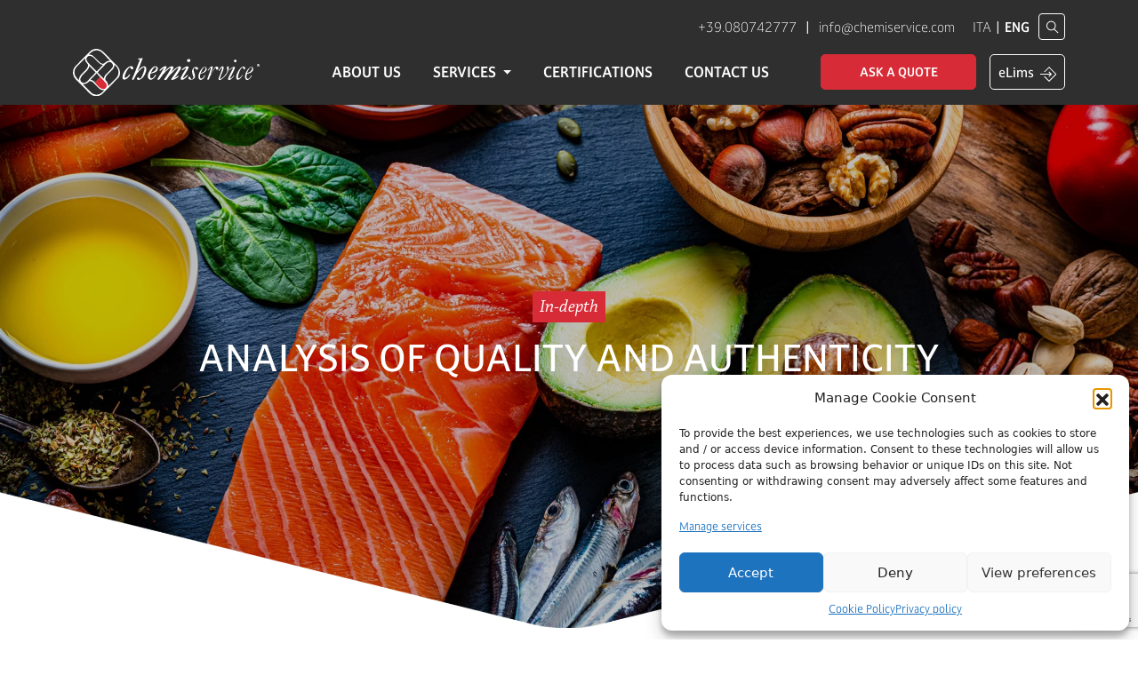

--- FILE ---
content_type: text/html; charset=UTF-8
request_url: https://www.chemiservice.com/en/all-services/fat-subastances-analysis/quality-authenticity-nutritional-and-health-contents/
body_size: 22578
content:
<!DOCTYPE html>
<html lang="en-GB">
<head>
	<meta charset="UTF-8">
	<meta name="viewport" content="width=device-width, initial-scale=1, shrink-to-fit=no">
    <link rel="stylesheet/less" type="text/css" href="/wp-content/themes/chemiservice/assets/css/all.css" />
    <link rel="stylesheet" href="https://use.typekit.net/puf5bdi.css">
    <meta name='robots' content='index, follow, max-image-preview:large, max-snippet:-1, max-video-preview:-1' />
	<style>img:is([sizes="auto" i], [sizes^="auto," i]) { contain-intrinsic-size: 3000px 1500px }</style>
	<link rel="alternate" href="https://www.chemiservice.com/servizi/analisi-delle-sostanze-grasse/qualita-genuinita-contenuti-nutrizionali-e-salutistici/" hreflang="it" />
<link rel="alternate" href="https://www.chemiservice.com/en/all-services/fat-subastances-analysis/quality-authenticity-nutritional-and-health-contents/" hreflang="en" />

	<!-- This site is optimized with the Yoast SEO plugin v24.8.1 - https://yoast.com/wordpress/plugins/seo/ -->
	<title>Quality, authenticity, nutritional and health contents - Chemiservice</title>
	<link rel="canonical" href="https://www.chemiservice.com/en/all-services/fat-subastances-analysis/quality-authenticity-nutritional-and-health-contents/" />
	<meta property="og:locale" content="en_GB" />
	<meta property="og:locale:alternate" content="it_IT" />
	<meta property="og:type" content="article" />
	<meta property="og:title" content="Quality, authenticity, nutritional and health contents - Chemiservice" />
	<meta property="og:url" content="https://www.chemiservice.com/en/all-services/fat-subastances-analysis/quality-authenticity-nutritional-and-health-contents/" />
	<meta property="og:site_name" content="Chemiservice" />
	<meta property="article:modified_time" content="2022-11-17T08:59:20+00:00" />
	<meta property="og:image" content="https://www.chemiservice.com/wp-content/uploads/2022/10/analisi-sostanze-grasse.jpg" />
	<meta property="og:image:width" content="1920" />
	<meta property="og:image:height" content="1281" />
	<meta property="og:image:type" content="image/jpeg" />
	<meta name="twitter:card" content="summary_large_image" />
	<meta name="twitter:label1" content="Estimated reading time" />
	<meta name="twitter:data1" content="1 minute" />
	<script type="application/ld+json" class="yoast-schema-graph">{"@context":"https://schema.org","@graph":[{"@type":"WebPage","@id":"https://www.chemiservice.com/en/all-services/fat-subastances-analysis/quality-authenticity-nutritional-and-health-contents/","url":"https://www.chemiservice.com/en/all-services/fat-subastances-analysis/quality-authenticity-nutritional-and-health-contents/","name":"Quality, authenticity, nutritional and health contents - Chemiservice","isPartOf":{"@id":"https://www.chemiservice.com/en/#website"},"primaryImageOfPage":{"@id":"https://www.chemiservice.com/en/all-services/fat-subastances-analysis/quality-authenticity-nutritional-and-health-contents/#primaryimage"},"image":{"@id":"https://www.chemiservice.com/en/all-services/fat-subastances-analysis/quality-authenticity-nutritional-and-health-contents/#primaryimage"},"thumbnailUrl":"https://www.chemiservice.com/wp-content/uploads/2022/10/analisi-sostanze-grasse.jpg","datePublished":"2022-11-09T08:54:44+00:00","dateModified":"2022-11-17T08:59:20+00:00","breadcrumb":{"@id":"https://www.chemiservice.com/en/all-services/fat-subastances-analysis/quality-authenticity-nutritional-and-health-contents/#breadcrumb"},"inLanguage":"en-GB","potentialAction":[{"@type":"ReadAction","target":["https://www.chemiservice.com/en/all-services/fat-subastances-analysis/quality-authenticity-nutritional-and-health-contents/"]}]},{"@type":"ImageObject","inLanguage":"en-GB","@id":"https://www.chemiservice.com/en/all-services/fat-subastances-analysis/quality-authenticity-nutritional-and-health-contents/#primaryimage","url":"https://www.chemiservice.com/wp-content/uploads/2022/10/analisi-sostanze-grasse.jpg","contentUrl":"https://www.chemiservice.com/wp-content/uploads/2022/10/analisi-sostanze-grasse.jpg","width":1920,"height":1281,"caption":"Analisi delle sostanze grasse"},{"@type":"BreadcrumbList","@id":"https://www.chemiservice.com/en/all-services/fat-subastances-analysis/quality-authenticity-nutritional-and-health-contents/#breadcrumb","itemListElement":[{"@type":"ListItem","position":1,"name":"Home","item":"https://www.chemiservice.com/en/"},{"@type":"ListItem","position":2,"name":"All services","item":"https://www.chemiservice.com/en/all-services/"},{"@type":"ListItem","position":3,"name":"Fat subastances analysis","item":"https://www.chemiservice.com/en/all-services/fat-subastances-analysis/"},{"@type":"ListItem","position":4,"name":"Quality, authenticity, nutritional and health contents"}]},{"@type":"WebSite","@id":"https://www.chemiservice.com/en/#website","url":"https://www.chemiservice.com/en/","name":"Chemiservice","description":"Laboratorio di analisi chimiche e microbiologiche","potentialAction":[{"@type":"SearchAction","target":{"@type":"EntryPoint","urlTemplate":"https://www.chemiservice.com/en/?s={search_term_string}"},"query-input":{"@type":"PropertyValueSpecification","valueRequired":true,"valueName":"search_term_string"}}],"inLanguage":"en-GB"}]}</script>
	<!-- / Yoast SEO plugin. -->


<link rel="alternate" type="application/rss+xml" title="Chemiservice &raquo; Feed" href="https://www.chemiservice.com/en/feed/" />
<link rel="alternate" type="application/rss+xml" title="Chemiservice &raquo; Comments Feed" href="https://www.chemiservice.com/en/comments/feed/" />
<script>
window._wpemojiSettings = {"baseUrl":"https:\/\/s.w.org\/images\/core\/emoji\/15.0.3\/72x72\/","ext":".png","svgUrl":"https:\/\/s.w.org\/images\/core\/emoji\/15.0.3\/svg\/","svgExt":".svg","source":{"concatemoji":"https:\/\/www.chemiservice.com\/wp-includes\/js\/wp-emoji-release.min.js?ver=6.7.2"}};
/*! This file is auto-generated */
!function(i,n){var o,s,e;function c(e){try{var t={supportTests:e,timestamp:(new Date).valueOf()};sessionStorage.setItem(o,JSON.stringify(t))}catch(e){}}function p(e,t,n){e.clearRect(0,0,e.canvas.width,e.canvas.height),e.fillText(t,0,0);var t=new Uint32Array(e.getImageData(0,0,e.canvas.width,e.canvas.height).data),r=(e.clearRect(0,0,e.canvas.width,e.canvas.height),e.fillText(n,0,0),new Uint32Array(e.getImageData(0,0,e.canvas.width,e.canvas.height).data));return t.every(function(e,t){return e===r[t]})}function u(e,t,n){switch(t){case"flag":return n(e,"\ud83c\udff3\ufe0f\u200d\u26a7\ufe0f","\ud83c\udff3\ufe0f\u200b\u26a7\ufe0f")?!1:!n(e,"\ud83c\uddfa\ud83c\uddf3","\ud83c\uddfa\u200b\ud83c\uddf3")&&!n(e,"\ud83c\udff4\udb40\udc67\udb40\udc62\udb40\udc65\udb40\udc6e\udb40\udc67\udb40\udc7f","\ud83c\udff4\u200b\udb40\udc67\u200b\udb40\udc62\u200b\udb40\udc65\u200b\udb40\udc6e\u200b\udb40\udc67\u200b\udb40\udc7f");case"emoji":return!n(e,"\ud83d\udc26\u200d\u2b1b","\ud83d\udc26\u200b\u2b1b")}return!1}function f(e,t,n){var r="undefined"!=typeof WorkerGlobalScope&&self instanceof WorkerGlobalScope?new OffscreenCanvas(300,150):i.createElement("canvas"),a=r.getContext("2d",{willReadFrequently:!0}),o=(a.textBaseline="top",a.font="600 32px Arial",{});return e.forEach(function(e){o[e]=t(a,e,n)}),o}function t(e){var t=i.createElement("script");t.src=e,t.defer=!0,i.head.appendChild(t)}"undefined"!=typeof Promise&&(o="wpEmojiSettingsSupports",s=["flag","emoji"],n.supports={everything:!0,everythingExceptFlag:!0},e=new Promise(function(e){i.addEventListener("DOMContentLoaded",e,{once:!0})}),new Promise(function(t){var n=function(){try{var e=JSON.parse(sessionStorage.getItem(o));if("object"==typeof e&&"number"==typeof e.timestamp&&(new Date).valueOf()<e.timestamp+604800&&"object"==typeof e.supportTests)return e.supportTests}catch(e){}return null}();if(!n){if("undefined"!=typeof Worker&&"undefined"!=typeof OffscreenCanvas&&"undefined"!=typeof URL&&URL.createObjectURL&&"undefined"!=typeof Blob)try{var e="postMessage("+f.toString()+"("+[JSON.stringify(s),u.toString(),p.toString()].join(",")+"));",r=new Blob([e],{type:"text/javascript"}),a=new Worker(URL.createObjectURL(r),{name:"wpTestEmojiSupports"});return void(a.onmessage=function(e){c(n=e.data),a.terminate(),t(n)})}catch(e){}c(n=f(s,u,p))}t(n)}).then(function(e){for(var t in e)n.supports[t]=e[t],n.supports.everything=n.supports.everything&&n.supports[t],"flag"!==t&&(n.supports.everythingExceptFlag=n.supports.everythingExceptFlag&&n.supports[t]);n.supports.everythingExceptFlag=n.supports.everythingExceptFlag&&!n.supports.flag,n.DOMReady=!1,n.readyCallback=function(){n.DOMReady=!0}}).then(function(){return e}).then(function(){var e;n.supports.everything||(n.readyCallback(),(e=n.source||{}).concatemoji?t(e.concatemoji):e.wpemoji&&e.twemoji&&(t(e.twemoji),t(e.wpemoji)))}))}((window,document),window._wpemojiSettings);
</script>
<style id='wp-emoji-styles-inline-css'>

	img.wp-smiley, img.emoji {
		display: inline !important;
		border: none !important;
		box-shadow: none !important;
		height: 1em !important;
		width: 1em !important;
		margin: 0 0.07em !important;
		vertical-align: -0.1em !important;
		background: none !important;
		padding: 0 !important;
	}
</style>
<link rel='stylesheet' id='contact-form-7-css' href='https://www.chemiservice.com/wp-content/plugins/contact-form-7/includes/css/styles.css?ver=6.1.1' media='all' />
<link rel='stylesheet' id='wpcf7-redirect-script-frontend-css' href='https://www.chemiservice.com/wp-content/plugins/wpcf7-redirect/build/css/wpcf7-redirect-frontend.min.css?ver=1.1' media='all' />
<link rel='stylesheet' id='cmplz-general-css' href='https://www.chemiservice.com/wp-content/plugins/complianz-gdpr/assets/css/cookieblocker.min.css?ver=1757057122' media='all' />
<link rel='stylesheet' id='style-css' href='https://www.chemiservice.com/wp-content/themes/chemiservice/style.css?ver=3.0.4' media='all' />
<link rel='stylesheet' id='df-css' href='https://www.chemiservice.com/wp-content/themes/chemiservice/dfsolution_beta.css?ver=3.0.4' media='all' />
<link rel='stylesheet' id='nb4-css' href='https://www.chemiservice.com/wp-content/themes/chemiservice/nb4.css?ver=3.0.4' media='all' />
<link rel='stylesheet' id='owl-carousel-css-css' href='https://www.chemiservice.com/wp-content/themes/chemiservice/assets/css/owl.carousel.css?ver=6.7.2' media='all' />
<link rel='stylesheet' id='main-css' href='https://www.chemiservice.com/wp-content/themes/chemiservice/assets/css/main.css?ver=3.0.4' media='all' />
<link rel='stylesheet' id='js_composer_front-css' href='https://www.chemiservice.com/wp-content/plugins/js_composer/assets/css/js_composer.min.css?ver=8.1' media='all' />
<script src="https://www.chemiservice.com/wp-includes/js/jquery/jquery.min.js?ver=3.7.1" id="jquery-core-js"></script>
<script src="https://www.chemiservice.com/wp-includes/js/jquery/jquery-migrate.min.js?ver=3.4.1" id="jquery-migrate-js"></script>
<script></script><link rel="https://api.w.org/" href="https://www.chemiservice.com/wp-json/" /><link rel="alternate" title="JSON" type="application/json" href="https://www.chemiservice.com/wp-json/wp/v2/pages/1666" /><link rel="EditURI" type="application/rsd+xml" title="RSD" href="https://www.chemiservice.com/xmlrpc.php?rsd" />
<meta name="generator" content="WordPress 6.7.2" />
<link rel='shortlink' href='https://www.chemiservice.com/?p=1666' />
<link rel="alternate" title="oEmbed (JSON)" type="application/json+oembed" href="https://www.chemiservice.com/wp-json/oembed/1.0/embed?url=https%3A%2F%2Fwww.chemiservice.com%2Fen%2Fall-services%2Ffat-subastances-analysis%2Fquality-authenticity-nutritional-and-health-contents%2F" />
<link rel="alternate" title="oEmbed (XML)" type="text/xml+oembed" href="https://www.chemiservice.com/wp-json/oembed/1.0/embed?url=https%3A%2F%2Fwww.chemiservice.com%2Fen%2Fall-services%2Ffat-subastances-analysis%2Fquality-authenticity-nutritional-and-health-contents%2F&#038;format=xml" />
			<style>.cmplz-hidden {
					display: none !important;
				}</style><meta name="generator" content="Powered by WPBakery Page Builder - drag and drop page builder for WordPress."/>
<link rel="icon" href="https://www.chemiservice.com/wp-content/uploads/2022/07/cropped-favicon-chemiservice-32x32.png" sizes="32x32" />
<link rel="icon" href="https://www.chemiservice.com/wp-content/uploads/2022/07/cropped-favicon-chemiservice-192x192.png" sizes="192x192" />
<link rel="apple-touch-icon" href="https://www.chemiservice.com/wp-content/uploads/2022/07/cropped-favicon-chemiservice-180x180.png" />
<meta name="msapplication-TileImage" content="https://www.chemiservice.com/wp-content/uploads/2022/07/cropped-favicon-chemiservice-270x270.png" />
<noscript><style> .wpb_animate_when_almost_visible { opacity: 1; }</style></noscript>    <script src="https://code.jquery.com/jquery-3.6.0.js" integrity="sha256-H+K7U5CnXl1h5ywQfKtSj8PCmoN9aaq30gDh27Xc0jk=" crossorigin="anonymous"></script>
    <script src="https://cdn.jsdelivr.net/npm/@fancyapps/ui@4.0/dist/fancybox.umd.js"></script>
    <link rel="stylesheet" href="https://cdn.jsdelivr.net/npm/@fancyapps/ui@4.0/dist/fancybox.css"/>

    <link rel="stylesheet/less" type="text/css" href="/wp-content/themes/chemiservice/dfsolution_beta.css" />
	<!-- Google tag (gtag.js) -->
<script async src="https://www.googletagmanager.com/gtag/js?id=G-2RFYHV9RJC"></script>
<script>
  window.dataLayer = window.dataLayer || [];
  function gtag(){dataLayer.push(arguments);}
  gtag('js', new Date());

  gtag('config', 'G-2RFYHV9RJC');
</script>
	
	<!-- Meta Pixel Code -->
<script type="text/plain" data-service="facebook" data-category="marketing">
!function(f,b,e,v,n,t,s)
{if(f.fbq)return;n=f.fbq=function(){n.callMethod?
n.callMethod.apply(n,arguments):n.queue.push(arguments)};
if(!f._fbq)f._fbq=n;n.push=n;n.loaded=!0;n.version='2.0';
n.queue=[];t=b.createElement(e);t.async=!0;
t.src=v;s=b.getElementsByTagName(e)[0];
s.parentNode.insertBefore(t,s)}(window, document,'script',
'https://connect.facebook.net/en_US/fbevents.js');
fbq('init', '895219111922482');
fbq('track', 'PageView');
</script>
<noscript><img height="1" width="1" style="display:none"
src=https://www.facebook.com/tr?id=895219111922482&ev=PageView&noscript=1
/></noscript>
<!-- End Meta Pixel Code -->
	
	<script type="text/javascript">
_linkedin_partner_id = "4964297";
window._linkedin_data_partner_ids = window._linkedin_data_partner_ids || [];
window._linkedin_data_partner_ids.push(_linkedin_partner_id);
</script><script type="text/javascript">
(function(l) {
if (!l){window.lintrk = function(a,b){window.lintrk.q.push([a,b])};
window.lintrk.q=[]}
var s = document.getElementsByTagName("script")[0];
var b = document.createElement("script");
b.type = "text/javascript";b.async = true;
b.src = "https://snap.licdn.com/li.lms-analytics/insight.min.js";
s.parentNode.insertBefore(b, s);})(window.lintrk);
</script>
<noscript>
<img height="1" width="1" style="display:none;" alt="" src="https://px.ads.linkedin.com/collect/?pid=4964297&fmt=gif" />
</noscript>
	
</head>


<body data-rsssl=1 data-cmplz=2 class="page-template page-template-page-full page-template-page-full-php page page-id-1666 page-child parent-pageid-1662 wpb-js-composer js-comp-ver-8.1 vc_responsive">


<a href="#main" class="visually-hidden-focusable">Skip to main content</a>

<div id="wrapper">
    <div class="sup_header">
        <div class="pre_header">
            <div class="container">
                <div class="row">
                    <div class="col-12">
                        <p class="blocco_info">
                            <a href="tel://+39080742777">+39.080742777</a> | <a href="mailto:info@chemiservice.com">info@chemiservice.com</a>
                        </p>
                        <p class="blocco_lang">
                            <a class="" href="https://www.chemiservice.com/">ITA</a> <span class="separator_vertical">|</span> <a class="activebold" href="https://www.chemiservice.com/en/">ENG</a>
                        </p>
                        <p class="search_z">
                            <a href="#" class="s_ico"><img src="/wp-content/uploads/icone/search.svg"></a>
                        </p>
                    </div>
                </div>
            </div>
        </div>
        <header>
            <nav id="header" class="navbar navbar-expand-md navbar-light bg-light">
                <div class="container">
                    <a class="navbar-brand" href="https://www.chemiservice.com/en" title="Chemiservice" rel="home">
                                                    <img src="https://www.chemiservice.com/wp-content/uploads/2022/11/logo_chemiservice2.svg" alt="Chemiservice" />
                                            </a>
                    <div class="buttons_ok">
                        <div class="search_mobile">
                            <a href="#" class="s_ico_2"><img src="/wp-content/uploads/icone/search_mob.svg" alt="search"></a>
                        </div>
                        <div class="login_mobile">
                            <a data-fancybox href="#overpop"><img src="/wp-content/uploads/icone/elogin.svg" alt="login"></a>
                        </div>
                        <button class="navbar-toggler" type="button" data-bs-toggle="collapse" data-bs-target="#navbar" aria-controls="navbar" aria-expanded="false" aria-label="Toggle navigation">
                            <span class="navbar-toggler-icon"></span>
                        </button>
						
                                                    <form class="search-form my-2 my-lg-0 sfcina_2" role="search" method="get" action="https://www.chemiservice.com/en/">
                                <div class="input-group">
                                    <input type="text" name="s" class="form-control" placeholder="Search" title="Search" />
                                    <button type="submit" name="submit" class="btn btn-outline-secondary"><img src="/wp-content/uploads/icone/arrow_toright.svg" alt="arrow top right"></button>
                                </div>
                            </form>
                                            </div>

                    <div id="navbar" class="collapse navbar-collapse">
                        <ul id="menu-primario-en" class="navbar-nav principale ms-auto"><li itemscope="itemscope" itemtype="https://www.schema.org/SiteNavigationElement" id="menu-item-1628" class="menu-item menu-item-type-post_type menu-item-object-page nav-item menu-item-1628"><a title="About us" href="https://www.chemiservice.com/en/about-us/" class="nav-link">About us</a></li>
<li itemscope="itemscope" itemtype="https://www.schema.org/SiteNavigationElement" id="menu-item-1736" class="menu-item menu-item-type-custom menu-item-object-custom current-menu-ancestor menu-item-has-children nav-item menu-item-1736 dropdown"><a aria-current="page" title="Services" href="#" data-bs-toggle="dropdown" class="nav-link dropdown-toggle" aria-expanded="false">Services <span class="caret"></span></a><ul role="menu" class="dropdown-menu"><li itemscope="itemscope" itemtype="https://www.schema.org/SiteNavigationElement" id="menu-item-1629" class="nochild menu-item menu-item-type-post_type menu-item-object-page current-page-ancestor menu-item-1629"><a aria-current="page" title="All services" href="https://www.chemiservice.com/en/all-services/" class="dropdown-item">All services</a></li>
<li itemscope="itemscope" itemtype="https://www.schema.org/SiteNavigationElement" id="menu-item-1630" class="menu-item menu-item-type-post_type menu-item-object-page menu-item-has-children menu-item-1630 dropdown"><a title="Analysis on oils from olives" href="https://www.chemiservice.com/en/all-services/analysis-on-oils-from-olives/" class="dropdown-item">Analysis on oils from olives</a><ul role="menu" class="dropdown-menu"><li itemscope="itemscope" itemtype="https://www.schema.org/SiteNavigationElement" id="menu-item-1631" class="menu-item menu-item-type-post_type menu-item-object-page menu-item-1631"><a title="Analysis on the quality and authenticity of olive and pomace olive oils" href="https://www.chemiservice.com/en/all-services/analysis-on-oils-from-olives/analysis-on-the-quality-and-authenticity-of-olive-and-pomace-olive-oils-2/" class="dropdown-item">Analysis on the quality and authenticity of olive and pomace olive oils</a></li>
<li itemscope="itemscope" itemtype="https://www.schema.org/SiteNavigationElement" id="menu-item-1632" class="menu-item menu-item-type-post_type menu-item-object-page menu-item-1632"><a title="Food safety analyses of olive oils: search for contaminants" href="https://www.chemiservice.com/en/all-services/analysis-on-oils-from-olives/food-safety-analyses-of-olive-oils-search-for-contaminants/" class="dropdown-item">Food safety analyses of olive oils: search for contaminants</a></li>
<li itemscope="itemscope" itemtype="https://www.schema.org/SiteNavigationElement" id="menu-item-1633" class="menu-item menu-item-type-post_type menu-item-object-page menu-item-1633"><a title="Olive Oil Product Profile Analysis" href="https://www.chemiservice.com/en/all-services/analysis-on-oils-from-olives/olive-oil-product-profile-analysis/" class="dropdown-item">Olive Oil Product Profile Analysis</a></li>
<li itemscope="itemscope" itemtype="https://www.schema.org/SiteNavigationElement" id="menu-item-1640" class="menu-item menu-item-type-post_type menu-item-object-page menu-item-1640"><a title="Analysis of olive oil for Millers" href="https://www.chemiservice.com/en/all-services/analysis-on-oils-from-olives/analysis-of-olive-oil-for-millers/" class="dropdown-item">Analysis of olive oil for Millers</a></li>
<li itemscope="itemscope" itemtype="https://www.schema.org/SiteNavigationElement" id="menu-item-1639" class="menu-item menu-item-type-post_type menu-item-object-page menu-item-1639"><a title="Analysis for packers and traders olive oil analysis for packers and traders" href="https://www.chemiservice.com/en/all-services/analysis-on-oils-from-olives/analysis-for-packers-and-traders-olive-oil-analysis-for-packers-and-traders/" class="dropdown-item">Analysis for packers and traders olive oil analysis for packers and traders</a></li>
<li itemscope="itemscope" itemtype="https://www.schema.org/SiteNavigationElement" id="menu-item-1737" class="tuttiserv menu-item menu-item-type-post_type menu-item-object-page menu-item-1737"><a title="In-depth" href="https://www.chemiservice.com/en/all-services/analysis-on-oils-from-olives/" class="dropdown-item">In-depth</a></li>
	</ul>
</li>
<li itemscope="itemscope" itemtype="https://www.schema.org/SiteNavigationElement" id="menu-item-1676" class="menu-item menu-item-type-post_type menu-item-object-page current-page-ancestor current-menu-ancestor current-menu-parent current-page-parent current_page_parent current_page_ancestor menu-item-has-children menu-item-1676 dropdown"><a aria-current="page" title="Fat subastances analysis" href="https://www.chemiservice.com/en/all-services/fat-subastances-analysis/" class="dropdown-item">Fat subastances analysis</a><ul role="menu" class="dropdown-menu"><li itemscope="itemscope" itemtype="https://www.schema.org/SiteNavigationElement" id="menu-item-1679" class="menu-item menu-item-type-post_type menu-item-object-page current-menu-item page_item page-item-1666 current_page_item menu-item-1679"><a aria-current="page" title="Quality, authenticity, nutritional and health contents" href="https://www.chemiservice.com/en/all-services/fat-subastances-analysis/quality-authenticity-nutritional-and-health-contents/" class="dropdown-item active">Quality, authenticity, nutritional and health contents</a></li>
<li itemscope="itemscope" itemtype="https://www.schema.org/SiteNavigationElement" id="menu-item-1678" class="menu-item menu-item-type-post_type menu-item-object-page menu-item-1678"><a title="Product profile of fatty substances" href="https://www.chemiservice.com/en/all-services/fat-subastances-analysis/product-profile-of-fatty-substances/" class="dropdown-item">Product profile of fatty substances</a></li>
<li itemscope="itemscope" itemtype="https://www.schema.org/SiteNavigationElement" id="menu-item-1677" class="menu-item menu-item-type-post_type menu-item-object-page menu-item-1677"><a title="Analysis of contaminants in fatty substances" href="https://www.chemiservice.com/en/all-services/fat-subastances-analysis/analysis-of-contaminants-in-fatty-substances/" class="dropdown-item">Analysis of contaminants in fatty substances</a></li>
<li itemscope="itemscope" itemtype="https://www.schema.org/SiteNavigationElement" id="menu-item-1739" class="tuttiserv menu-item menu-item-type-post_type menu-item-object-page current-page-ancestor current-page-parent menu-item-1739"><a aria-current="page" title="In-depth" href="https://www.chemiservice.com/en/all-services/fat-subastances-analysis/" class="dropdown-item">In-depth</a></li>
	</ul>
</li>
<li itemscope="itemscope" itemtype="https://www.schema.org/SiteNavigationElement" id="menu-item-1699" class="menu-item menu-item-type-post_type menu-item-object-page menu-item-has-children menu-item-1699 dropdown"><a title="Food product analysis" href="https://www.chemiservice.com/en/all-services/food-product-analysis/" class="dropdown-item">Food product analysis</a><ul role="menu" class="dropdown-menu"><li itemscope="itemscope" itemtype="https://www.schema.org/SiteNavigationElement" id="menu-item-1700" class="menu-item menu-item-type-post_type menu-item-object-page menu-item-1700"><a title="Wines and vinegars" href="https://www.chemiservice.com/en/all-services/food-product-analysis/wines-and-vinegars/" class="dropdown-item">Wines and vinegars</a></li>
<li itemscope="itemscope" itemtype="https://www.schema.org/SiteNavigationElement" id="menu-item-1701" class="menu-item menu-item-type-post_type menu-item-object-page menu-item-1701"><a title="Pesticides residues and contaminants" href="https://www.chemiservice.com/en/all-services/food-product-analysis/pesticides-residues-and-contaminants/" class="dropdown-item">Pesticides residues and contaminants</a></li>
<li itemscope="itemscope" itemtype="https://www.schema.org/SiteNavigationElement" id="menu-item-1738" class="tuttiserv menu-item menu-item-type-post_type menu-item-object-page menu-item-1738"><a title="In-depth" href="https://www.chemiservice.com/en/all-services/food-product-analysis/" class="dropdown-item">In-depth</a></li>
	</ul>
</li>
<li itemscope="itemscope" itemtype="https://www.schema.org/SiteNavigationElement" id="menu-item-1740" class="menu-item menu-item-type-post_type menu-item-object-page menu-item-has-children menu-item-1740 dropdown"><a title="Microbiological analysis and molecular biology" href="https://www.chemiservice.com/en/all-services/microbiological-analysis-and-molecular-biology/" class="dropdown-item">Microbiological analysis and molecular biology</a><ul role="menu" class="dropdown-menu"><li itemscope="itemscope" itemtype="https://www.schema.org/SiteNavigationElement" id="menu-item-1744" class="menu-item menu-item-type-post_type menu-item-object-page menu-item-1744"><a title="Food" href="https://www.chemiservice.com/en/all-services/microbiological-analysis-and-molecular-biology/food/" class="dropdown-item">Food</a></li>
<li itemscope="itemscope" itemtype="https://www.schema.org/SiteNavigationElement" id="menu-item-1746" class="menu-item menu-item-type-post_type menu-item-object-page menu-item-1746"><a title="Water" href="https://www.chemiservice.com/en/all-services/microbiological-analysis-and-molecular-biology/water/" class="dropdown-item">Water</a></li>
<li itemscope="itemscope" itemtype="https://www.schema.org/SiteNavigationElement" id="menu-item-1745" class="menu-item menu-item-type-post_type menu-item-object-page menu-item-1745"><a title="Surfaces" href="https://www.chemiservice.com/en/all-services/microbiological-analysis-and-molecular-biology/surfaces/" class="dropdown-item">Surfaces</a></li>
<li itemscope="itemscope" itemtype="https://www.schema.org/SiteNavigationElement" id="menu-item-1742" class="menu-item menu-item-type-post_type menu-item-object-page menu-item-1742"><a title="Air" href="https://www.chemiservice.com/en/all-services/microbiological-analysis-and-molecular-biology/air/" class="dropdown-item">Air</a></li>
<li itemscope="itemscope" itemtype="https://www.schema.org/SiteNavigationElement" id="menu-item-1743" class="menu-item menu-item-type-post_type menu-item-object-page menu-item-1743"><a title="Allergens and PCR" href="https://www.chemiservice.com/en/all-services/microbiological-analysis-and-molecular-biology/allergens-and-pcr/" class="dropdown-item">Allergens and PCR</a></li>
<li itemscope="itemscope" itemtype="https://www.schema.org/SiteNavigationElement" id="menu-item-1747" class="menu-item menu-item-type-post_type menu-item-object-page menu-item-1747"><a title="Cosmetics and personal care" href="https://www.chemiservice.com/en/all-services/microbiological-analysis-and-molecular-biology/cosmetics-and-personal-care/" class="dropdown-item">Cosmetics and personal care</a></li>
<li itemscope="itemscope" itemtype="https://www.schema.org/SiteNavigationElement" id="menu-item-1741" class="tuttiserv menu-item menu-item-type-post_type menu-item-object-page menu-item-1741"><a title="In-depth" href="https://www.chemiservice.com/en/all-services/microbiological-analysis-and-molecular-biology/" class="dropdown-item">In-depth</a></li>
	</ul>
</li>
<li itemscope="itemscope" itemtype="https://www.schema.org/SiteNavigationElement" id="menu-item-1748" class="nochild menu-item menu-item-type-post_type menu-item-object-page menu-item-1748"><a title="Haccp consultancy" href="https://www.chemiservice.com/en/all-services/haccp-consultancy/" class="dropdown-item">Haccp consultancy</a></li>
<li itemscope="itemscope" itemtype="https://www.schema.org/SiteNavigationElement" id="menu-item-1749" class="menu-item menu-item-type-post_type menu-item-object-page menu-item-has-children menu-item-1749 dropdown"><a title="Enviromental analysis" href="https://www.chemiservice.com/en/all-services/enviromental-analysis/" class="dropdown-item">Enviromental analysis</a><ul role="menu" class="dropdown-menu"><li itemscope="itemscope" itemtype="https://www.schema.org/SiteNavigationElement" id="menu-item-1754" class="menu-item menu-item-type-post_type menu-item-object-page menu-item-1754"><a title="Water" href="https://www.chemiservice.com/en/all-services/enviromental-analysis/water/" class="dropdown-item">Water</a></li>
<li itemscope="itemscope" itemtype="https://www.schema.org/SiteNavigationElement" id="menu-item-1752" class="menu-item menu-item-type-post_type menu-item-object-page menu-item-1752"><a title="Soil" href="https://www.chemiservice.com/en/all-services/enviromental-analysis/soil/" class="dropdown-item">Soil</a></li>
<li itemscope="itemscope" itemtype="https://www.schema.org/SiteNavigationElement" id="menu-item-1753" class="menu-item menu-item-type-post_type menu-item-object-page menu-item-1753"><a title="Waste" href="https://www.chemiservice.com/en/all-services/enviromental-analysis/waste/" class="dropdown-item">Waste</a></li>
<li itemscope="itemscope" itemtype="https://www.schema.org/SiteNavigationElement" id="menu-item-1750" class="tuttiserv menu-item menu-item-type-post_type menu-item-object-page menu-item-1750"><a title="In-depth" href="https://www.chemiservice.com/en/all-services/enviromental-analysis/" class="dropdown-item">In-depth</a></li>
	</ul>
</li>
</ul>
</li>
<li itemscope="itemscope" itemtype="https://www.schema.org/SiteNavigationElement" id="menu-item-1659" class="menu-item menu-item-type-post_type menu-item-object-page nav-item menu-item-1659"><a title="Certifications" href="https://www.chemiservice.com/en/certifications/" class="nav-link">Certifications</a></li>
<li itemscope="itemscope" itemtype="https://www.schema.org/SiteNavigationElement" id="menu-item-1755" class="menu-item menu-item-type-post_type menu-item-object-page nav-item menu-item-1755"><a title="Contact Us" href="https://www.chemiservice.com/en/contact-us/" class="nav-link">Contact Us</a></li>
</ul>                        <div class="right_menu">
                            <div class="richiedi_prev">
                                <a href="https://www.chemiservice.com/en/quote-request/">Ask a quote</a>
                            </div>
                            <div class="elims_l">
                                <a data-fancybox href="#overpop">eLims<img src="/wp-content/uploads/icone/elims.svg"> </a>
                            </div>

                        </div>
                        <div class="onlymob zona_lang">
                            <p class="blocco_lang">
                                <a href="https://www.chemiservice.com/">ITA</a> <span class="separator_vertical">|</span> <a href="https://www.chemiservice.com/en/">ENG</a>
                            </p>
                        </div>
                        <div class="onlymob zona_icone">
                            <a href="#"><img class="ico_tel ico_" src="/wp-content/uploads/icone/telef_m.svg" alt="telephone"></a>
                            <a href="#"><img class="ico_tel ico_" src="/wp-content/uploads/icone/email_m.svg"  alt="email"></a>
                        </div>
                                                    <form class="search-form my-2 my-lg-0 sfcina" role="search" method="get" action="https://www.chemiservice.com/en/">
                                <div class="input-group">
                                    <input type="text" name="s" class="form-control" placeholder="Search" title="Search" />
                                    <button type="submit" name="submit" class="btn btn-outline-secondary"><img src="/wp-content/uploads/icone/arrow_toright.svg" alt="arrow top right"></button>
                                </div>
                            </form>
                                            </div><!-- /.navbar-collapse -->
                </div><!-- /.container -->
            </nav><!-- /#header -->
        </header>
    </div>


	<main id="main" class="">
		
<style>
    .header_zone {
        background-image: url('https://www.chemiservice.com/wp-content/uploads/2022/10/analisi-sostanze-grasse.jpg');
    }
</style>




<div class="header_zone">
    <div class="bottom_cover">
        <img class="notonlycontact p1666" src="/wp-content/uploads/cover/bottom-cover.png" alt="bottom cover">
        <img class="onlycontact p1666" src="/wp-content/uploads/cover/bottom-cover-grey.png" alt="bottom cover">
    </div>
</div>
<div class="container">
    <div class="wpb-content-wrapper"><div data-vc-full-width="true" data-vc-full-width-init="false" class="vc_row wpb_row vc_row-fluid row0 zn_head"><div class="wpb_column vc_column_container vc_col-sm-12"><div class="vc_column-inner"><div class="wpb_wrapper">
	<div class="wpb_text_column wpb_content_element red_bg_t" >
		<div class="wpb_wrapper">
			<p>In-depth</p>

		</div>
	</div>

	<div class="wpb_text_column wpb_content_element tit_testo_intro titolo_pagina" >
		<div class="wpb_wrapper">
			<h1 style="text-align: center;">Analysis of quality and authenticity</h1>

		</div>
	</div>
</div></div></div></div><div class="vc_row-full-width vc_clearfix"></div><section data-vc-full-width="true" data-vc-full-width-init="false" class="vc_section sezione_grigia versione_bianca"><div data-vc-full-width="true" data-vc-full-width-init="false" class="vc_row wpb_row vc_row-fluid row2 n22 serviziosingolo vc_column-gap-30 vc_row-o-content-middle vc_row-flex"><div class="wpb_animate_when_almost_visible wpb_fadeInLeft fadeInLeft wpb_column vc_column_container vc_col-sm-6"><div class="vc_column-inner"><div class="wpb_wrapper">
	<div class="wpb_text_column wpb_content_element titolo_box" >
		<div class="wpb_wrapper">
			<p>Analysis of quality, authenticity, nutritional and health contents of fatty substances</p>

		</div>
	</div>

	<div class="wpb_text_column wpb_content_element testo_box" >
		<div class="wpb_wrapper">
			<p>Among the analytical parameters relevant for quality, authenticity, nutritional and health contents of fats, we suggest checking the following parameters:</p>

		</div>
	</div>

	<div class="wpb_text_column wpb_content_element elenco_puntato" >
		<div class="wpb_wrapper">
			<ul>
<li>Free Fatty acid</li>
<li>Peroxide Number</li>
<li>Sensory Evaluation</li>
<li>Fatty acid methyl esters and trans fatty acid isomers</li>
<li>Sterols</li>
<li>Erythrodiol and uvaol</li>
<li>Organoleptic charateristics</li>
<li>Moisture and volatile substances</li>
<li>Impurities</li>
<li>Halogenated solvents</li>
<li>Total solvents as n-hexane</li>
<li>Tocopherols and Vitamin E content</li>
<li>Vitamin A (beta-carotene)</li>
<li>Added Vitamins and antioxidants Vitamin B6, Antioxidants (BHA, BHT,PG,TBHQ) Vitamin A ( as retinol)</li>
</ul>

		</div>
	</div>
</div></div></div><div class="due wpb_animate_when_almost_visible wpb_fadeInRight fadeInRight wpb_column vc_column_container vc_col-sm-6"><div class="vc_column-inner"><div class="wpb_wrapper">
	<div  class="wpb_single_image wpb_content_element vc_align_left wpb_content_element wpb_animate_when_almost_visible wpb_fadeIn fadeIn  img_hexagon v_white">
		
		<figure class="wpb_wrapper vc_figure">
			<div class="vc_single_image-wrapper   vc_box_border_grey"><img fetchpriority="high" decoding="async" width="1920" height="1280" src="https://www.chemiservice.com/wp-content/uploads/2022/10/sostanze-grasse-qualita.jpg" class="vc_single_image-img attachment-full" alt="Qualità, genuinità, contenuti nutrizionali e salutistici" title="sostanze-grasse-qualità" srcset="https://www.chemiservice.com/wp-content/uploads/2022/10/sostanze-grasse-qualita.jpg 1920w, https://www.chemiservice.com/wp-content/uploads/2022/10/sostanze-grasse-qualita-300x200.jpg 300w, https://www.chemiservice.com/wp-content/uploads/2022/10/sostanze-grasse-qualita-1024x683.jpg 1024w, https://www.chemiservice.com/wp-content/uploads/2022/10/sostanze-grasse-qualita-768x512.jpg 768w, https://www.chemiservice.com/wp-content/uploads/2022/10/sostanze-grasse-qualita-1536x1024.jpg 1536w" sizes="(max-width: 1920px) 100vw, 1920px" /></div>
		</figure>
	</div>
</div></div></div></div><div class="vc_row-full-width vc_clearfix"></div><div data-vc-full-width="true" data-vc-full-width-init="false" class="vc_row wpb_row vc_row-fluid b-white"><div class="wpb_animate_when_almost_visible wpb_fadeInDown fadeInDown wpb_column vc_column_container vc_col-sm-12"><div class="vc_column-inner"><div class="wpb_wrapper">
	<div class="wpb_text_column wpb_content_element titolo_box n21" >
		<div class="wpb_wrapper">
			<p>Are you interested in our services and would like to<br />
send us a request?</p>

		</div>
	</div>

	<div class="wpb_text_column wpb_content_element btn_red fixedbtn" >
		<div class="wpb_wrapper">
			<p><a class="showform2" href="#richiedi_maggiori_info_id" data-fancybox="">ASK INFOS</a></p>

		</div>
	</div>

	<div class="wpb_text_column wpb_content_element text_indietro" >
		<div class="wpb_wrapper">
			<p style="text-align: center;"><a href="/en/all-services/fat-subastances-analysis/">Back to main service</a></p>

		</div>
	</div>
</div></div></div></div><div class="vc_row-full-width vc_clearfix"></div></section><div class="vc_row-full-width vc_clearfix"></div><div data-vc-full-width="true" data-vc-full-width-init="false" data-vc-stretch-content="true" class="vc_row wpb_row vc_row-fluid vc_row-no-padding"><div class="wpb_column vc_column_container vc_col-sm-12"><div class="vc_column-inner"><div class="wpb_wrapper">
	<div  class="wpb_single_image wpb_content_element vc_align_left wpb_content_element  reverse_hex">
		
		<figure class="wpb_wrapper vc_figure">
			<div class="vc_single_image-wrapper   vc_box_border_grey"><img decoding="async" width="3000" height="585" src="https://www.chemiservice.com/wp-content/uploads/2022/07/Tracciato-735nb.png" class="vc_single_image-img attachment-full" alt="" title="Tracciato-735nb" srcset="https://www.chemiservice.com/wp-content/uploads/2022/07/Tracciato-735nb.png 3000w, https://www.chemiservice.com/wp-content/uploads/2022/07/Tracciato-735nb-300x59.png 300w, https://www.chemiservice.com/wp-content/uploads/2022/07/Tracciato-735nb-1024x200.png 1024w, https://www.chemiservice.com/wp-content/uploads/2022/07/Tracciato-735nb-768x150.png 768w, https://www.chemiservice.com/wp-content/uploads/2022/07/Tracciato-735nb-1536x300.png 1536w, https://www.chemiservice.com/wp-content/uploads/2022/07/Tracciato-735nb-2048x399.png 2048w" sizes="(max-width: 3000px) 100vw, 3000px" /></div>
		</figure>
	</div>
</div></div></div></div><div class="vc_row-full-width vc_clearfix"></div><div data-vc-full-width="true" data-vc-full-width-init="false" data-vc-stretch-content="true" class="vc_row wpb_row vc_row-fluid bg-grey cosa_offriamo vc_row-no-padding"><div class="wpb_animate_when_almost_visible wpb_fadeInUp fadeInUp wpb_column vc_column_container vc_col-sm-12"><div class="vc_column-inner"><div class="wpb_wrapper">
	<div class="wpb_text_column wpb_content_element titolo_box" >
		<div class="wpb_wrapper">
			<p>Other service</p>

		</div>
	</div>

	<div class="wpb_raw_code wpb_raw_html wpb_content_element" id="carousel_servizi">
		<div class="wpb_wrapper">
			
		</div>
	</div>
</div></div></div></div><div class="vc_row-full-width vc_clearfix"></div>
</div></div>





    <!-- /#post-1666 -->
						</main><!-- /#main -->
			
			<footer id="footer">

			    <div class="container-fluid primapartefooter">
			        <div class="container">
			            <div class="row">
			                <div class="col-md-3 prim1">
			                    
<h2 class="wp-block-heading">Chemiservice s.r.l.</h2>

<hr class="wp-block-separator has-alpha-channel-opacity"/>

<p>Via Vecchia Ospedale, str. priv. 11 </p>

<p>70043 Monopoli, Bari </p>
<hr class="wp-block-separator has-alpha-channel-opacity alternative"/>
<p>V.A.T. Number IT04262080726</p>
<div class="icone_social">
<p class="seguici_social">FOLLOW US (ON SOCIAL)
</p>
<ul>
<li><a class="onhov fb" target="blank" href="https://it-it.facebook.com/chemiservice/" title="Facebook"><img decoding="async" src="/wp-content/uploads/icone/fb.svg" alt="Facebook"></a></li>
<li><a class="onhov lin"  target="blank" href="https://it.linkedin.com/company/chemiservice" title="Linkedin"><img decoding="async" src="/wp-content/uploads/icone/in.svg" alt="Linkedin"></a></li>
</ul>
</div>			                </div>
			                <div class="col-md-3">
			                    
<h2 class="wp-block-heading">Contact</h2>

<hr class="wp-block-separator has-alpha-channel-opacity"/>

<p>Mon - Fri./ 8.00 - 19.00</p>
<hr class="wp-block-separator has-alpha-channel-opacity alternative"/>
<p>Tel. +<a rel="noreferrer noopener" href="tel://+39080742777" data-type="tel" data-id="tel://+39080742777" target="_blank">39.080742777</a> </p>
<hr class="wp-block-separator has-alpha-channel-opacity alternative"/>
<p><a href="mailto:info@chemiservice.com">info@chemiservice.com</a></p>

<div class="wp-block-group"><div class="wp-block-group__inner-container is-layout-flow wp-block-group-is-layout-flow"></div></div>

<div class="wp-block-group"><div class="wp-block-group__inner-container is-layout-flow wp-block-group-is-layout-flow"></div></div>
			                </div>
			                <div class="col-md-2">
			                    
<h2 class="wp-block-heading">Links</h2>

<hr class="wp-block-separator has-alpha-channel-opacity"/>

<ul class="wp-block-list">
<li><a href="/en/work-with-us/">Work with us</a></li>
<li><a href="en/#download">Download</a></li>
<li>
<a href="/en/balance-invoice/">Balance invoice</a>
</li>
<li><a href="/en/privacy-policy-2/">Privacy Policy</a></li>
<li> <a href="/en/cookie-policy-2/">Cookie Policy</a></li></ul>
			                </div>
			                <div class="col-md-4">
			                    <div class="textwidget custom-html-widget"><div id="iscriviti_newsl">
	<p>
		SIGN UP FOR NEWSLETTER
	</p>
</div></div>
<div class="wp-block-contact-form-7-contact-form-selector">
<div class="wpcf7 no-js" id="wpcf7-f1757-p1666-o1" lang="it-IT" dir="ltr" data-wpcf7-id="1757">
<div class="screen-reader-response"><p role="status" aria-live="polite" aria-atomic="true"></p> <ul></ul></div>
<form action="/en/all-services/fat-subastances-analysis/quality-authenticity-nutritional-and-health-contents/#wpcf7-f1757-p1666-o1" method="post" class="wpcf7-form init mailchimp-ext-0.5.72" aria-label="Modulo di contatto" novalidate="novalidate" data-status="init">
<fieldset class="hidden-fields-container"><input type="hidden" name="_wpcf7" value="1757" /><input type="hidden" name="_wpcf7_version" value="6.1.1" /><input type="hidden" name="_wpcf7_locale" value="it_IT" /><input type="hidden" name="_wpcf7_unit_tag" value="wpcf7-f1757-p1666-o1" /><input type="hidden" name="_wpcf7_container_post" value="1666" /><input type="hidden" name="_wpcf7_posted_data_hash" value="" /><input type="hidden" name="_wpcf7dtx_version" value="5.0.3" /><input type="hidden" name="_wpcf7_recaptcha_response" value="" />
</fieldset>
<h2>SIGN UP FOR NEWSLETTER
</h2>
<hr class="wp-block-separator has-alpha-channel-opacity" />
<div class="row_lling">
	<div class="campo nome">
		<p><span class="wpcf7-form-control-wrap" data-name="your-name"><input size="40" maxlength="400" class="wpcf7-form-control wpcf7-text wpcf7-validates-as-required" aria-required="true" aria-invalid="false" placeholder="First name *" value="" type="text" name="your-name" /></span>
		</p>
	</div>
	<div class="campo cognome">
		<p><span class="wpcf7-form-control-wrap" data-name="your-surname"><input size="40" maxlength="400" class="wpcf7-form-control wpcf7-text wpcf7-validates-as-required" aria-required="true" aria-invalid="false" placeholder="Last name *" value="" type="text" name="your-surname" /></span>
		</p>
	</div>
	<div class="campo email">
		<p><span class="wpcf7-form-control-wrap" data-name="your-email"><input size="40" maxlength="400" class="wpcf7-form-control wpcf7-email wpcf7-validates-as-required wpcf7-text wpcf7-validates-as-email" aria-required="true" aria-invalid="false" placeholder="E-mail *" value="" type="email" name="your-email" /></span>
		</p>
	</div>
	<div class="campo invia">
		<p><input class="wpcf7-form-control wpcf7-submit has-spinner" type="submit" value="Send" />
		</p>
	</div>
	<div class="checklist">
		<p class="testo_autoriz">I authorise the processing of my personal data in accordance with the privacy policy.
		</p>
		<ul>
			<li>
				<p><span class="wpcf7-form-control-wrap" data-name="acceptance-352"><span class="wpcf7-form-control wpcf7-acceptance"><span class="wpcf7-list-item"><label><input type="checkbox" name="acceptance-352" value="1" aria-invalid="false" /><span class="wpcf7-list-item-label">for purposes of commercial communications *</span></label></span></span></span>
				</p>
			</li>
			<li>
				<p><span class="wpcf7-form-control-wrap" data-name="acceptance-353"><span class="wpcf7-form-control wpcf7-acceptance optional"><span class="wpcf7-list-item"><label><input type="checkbox" name="acceptance-353" value="1" aria-invalid="false" /><span class="wpcf7-list-item-label">for statistical and market research purposes</span></label></span></span></span>
				</p>
			</li>
			<li>
				<p><span class="wpcf7-form-control-wrap" data-name="acceptance-354"><span class="wpcf7-form-control wpcf7-acceptance optional"><span class="wpcf7-list-item"><label><input type="checkbox" name="acceptance-354" value="1" aria-invalid="false" /><span class="wpcf7-list-item-label">for the purpose of use and activation of profiling mechanisms</span></label></span></span></span>
				</p>
			</li>
		</ul>
		<p><small> * required fields</small>
		</p>
	</div>
</div><div class="wpcf7-response-output" aria-hidden="true"></div><p style="display: none !important"><span class="wpcf7-form-control-wrap referer-page"><input type="hidden" name="referer-page" value="http://Direct%20Visit" data-value="http://Direct%20Visit" class="wpcf7-form-control wpcf7-text referer-page" aria-invalid="false"></span></p>
<!-- Chimpmatic extension by Renzo Johnson -->
</form>
</div>
</div>
			                </div>
			            </div>
			        </div>
			    </div>
			    <div class="container-fluid copyright">
			        <div class="container">
			            <div class="row">
			                <div class="col-md-12">
			                    
<p>© 2022 - Chemiservice s.r.l. - All rights reserved  V.A.T. Number: IT04262080726 - M5UXCR1  | Privacy Policy e Cookie Policy | Manage consent</p>

<p>MADE IN <strong><a target="_blank" href="https://www.neverbeforeitalia.it">NEVER BEFORE ITALIA</a></strong></p>
			                </div>
			            </div>
			        </div>

			    </div>

			</footer><!-- /#footer -->
			</div><!-- /#wrapper -->
			
<!-- Consent Management powered by Complianz | GDPR/CCPA Cookie Consent https://wordpress.org/plugins/complianz-gdpr -->
<div id="cmplz-cookiebanner-container"><div class="cmplz-cookiebanner cmplz-hidden banner-1 bottom-right-view-preferences optin cmplz-bottom-right cmplz-categories-type-view-preferences" aria-modal="true" data-nosnippet="true" role="dialog" aria-live="polite" aria-labelledby="cmplz-header-1-optin" aria-describedby="cmplz-message-1-optin">
	<div class="cmplz-header">
		<div class="cmplz-logo"></div>
		<div class="cmplz-title" id="cmplz-header-1-optin">Manage Cookie Consent</div>
		<div class="cmplz-close" tabindex="0" role="button" aria-label="Close dialogue">
			<svg aria-hidden="true" focusable="false" data-prefix="fas" data-icon="times" class="svg-inline--fa fa-times fa-w-11" role="img" xmlns="http://www.w3.org/2000/svg" viewBox="0 0 352 512"><path fill="currentColor" d="M242.72 256l100.07-100.07c12.28-12.28 12.28-32.19 0-44.48l-22.24-22.24c-12.28-12.28-32.19-12.28-44.48 0L176 189.28 75.93 89.21c-12.28-12.28-32.19-12.28-44.48 0L9.21 111.45c-12.28 12.28-12.28 32.19 0 44.48L109.28 256 9.21 356.07c-12.28 12.28-12.28 32.19 0 44.48l22.24 22.24c12.28 12.28 32.2 12.28 44.48 0L176 322.72l100.07 100.07c12.28 12.28 32.2 12.28 44.48 0l22.24-22.24c12.28-12.28 12.28-32.19 0-44.48L242.72 256z"></path></svg>
		</div>
	</div>

	<div class="cmplz-divider cmplz-divider-header"></div>
	<div class="cmplz-body">
		<div class="cmplz-message" id="cmplz-message-1-optin">To provide the best experiences, we use technologies such as cookies to store and / or access device information. Consent to these technologies will allow us to process data such as browsing behavior or unique IDs on this site. Not consenting or withdrawing consent may adversely affect some features and functions.</div>
		<!-- categories start -->
		<div class="cmplz-categories">
			<details class="cmplz-category cmplz-functional" >
				<summary>
						<span class="cmplz-category-header">
							<span class="cmplz-category-title">Functional</span>
							<span class='cmplz-always-active'>
								<span class="cmplz-banner-checkbox">
									<input type="checkbox"
										   id="cmplz-functional-optin"
										   data-category="cmplz_functional"
										   class="cmplz-consent-checkbox cmplz-functional"
										   size="40"
										   value="1"/>
									<label class="cmplz-label" for="cmplz-functional-optin"><span class="screen-reader-text">Functional</span></label>
								</span>
								Always active							</span>
							<span class="cmplz-icon cmplz-open">
								<svg xmlns="http://www.w3.org/2000/svg" viewBox="0 0 448 512"  height="18" ><path d="M224 416c-8.188 0-16.38-3.125-22.62-9.375l-192-192c-12.5-12.5-12.5-32.75 0-45.25s32.75-12.5 45.25 0L224 338.8l169.4-169.4c12.5-12.5 32.75-12.5 45.25 0s12.5 32.75 0 45.25l-192 192C240.4 412.9 232.2 416 224 416z"/></svg>
							</span>
						</span>
				</summary>
				<div class="cmplz-description">
					<span class="cmplz-description-functional">Technical storage or access are strictly necessary for the legitimate purpose of allowing the use of a specific service explicitly requested by the subscriber or user, or for the sole purpose of carrying out the transmission of a communication over an electronic communications network.</span>
				</div>
			</details>

			<details class="cmplz-category cmplz-preferences" >
				<summary>
						<span class="cmplz-category-header">
							<span class="cmplz-category-title">Preferences</span>
							<span class="cmplz-banner-checkbox">
								<input type="checkbox"
									   id="cmplz-preferences-optin"
									   data-category="cmplz_preferences"
									   class="cmplz-consent-checkbox cmplz-preferences"
									   size="40"
									   value="1"/>
								<label class="cmplz-label" for="cmplz-preferences-optin"><span class="screen-reader-text">Preferences</span></label>
							</span>
							<span class="cmplz-icon cmplz-open">
								<svg xmlns="http://www.w3.org/2000/svg" viewBox="0 0 448 512"  height="18" ><path d="M224 416c-8.188 0-16.38-3.125-22.62-9.375l-192-192c-12.5-12.5-12.5-32.75 0-45.25s32.75-12.5 45.25 0L224 338.8l169.4-169.4c12.5-12.5 32.75-12.5 45.25 0s12.5 32.75 0 45.25l-192 192C240.4 412.9 232.2 416 224 416z"/></svg>
							</span>
						</span>
				</summary>
				<div class="cmplz-description">
					<span class="cmplz-description-preferences">Technical storage or access is required for the legitimate purpose of storing preferences that are not required by the subscriber or user.</span>
				</div>
			</details>

			<details class="cmplz-category cmplz-statistics" >
				<summary>
						<span class="cmplz-category-header">
							<span class="cmplz-category-title">Statistics</span>
							<span class="cmplz-banner-checkbox">
								<input type="checkbox"
									   id="cmplz-statistics-optin"
									   data-category="cmplz_statistics"
									   class="cmplz-consent-checkbox cmplz-statistics"
									   size="40"
									   value="1"/>
								<label class="cmplz-label" for="cmplz-statistics-optin"><span class="screen-reader-text">Statistics</span></label>
							</span>
							<span class="cmplz-icon cmplz-open">
								<svg xmlns="http://www.w3.org/2000/svg" viewBox="0 0 448 512"  height="18" ><path d="M224 416c-8.188 0-16.38-3.125-22.62-9.375l-192-192c-12.5-12.5-12.5-32.75 0-45.25s32.75-12.5 45.25 0L224 338.8l169.4-169.4c12.5-12.5 32.75-12.5 45.25 0s12.5 32.75 0 45.25l-192 192C240.4 412.9 232.2 416 224 416z"/></svg>
							</span>
						</span>
				</summary>
				<div class="cmplz-description">
					<span class="cmplz-description-statistics">Technical storage or access that is used exclusively for statistical purposes.</span>
					<span class="cmplz-description-statistics-anonymous">Technical storage or access that is used exclusively for anonymous statistical purposes. Without a subpoena, voluntary compliance by your Internet Service Provider, or further registration by a third party, information stored or retrieved for this purpose alone cannot usually be used for identification.</span>
				</div>
			</details>
			<details class="cmplz-category cmplz-marketing" >
				<summary>
						<span class="cmplz-category-header">
							<span class="cmplz-category-title">Marketing</span>
							<span class="cmplz-banner-checkbox">
								<input type="checkbox"
									   id="cmplz-marketing-optin"
									   data-category="cmplz_marketing"
									   class="cmplz-consent-checkbox cmplz-marketing"
									   size="40"
									   value="1"/>
								<label class="cmplz-label" for="cmplz-marketing-optin"><span class="screen-reader-text">Marketing</span></label>
							</span>
							<span class="cmplz-icon cmplz-open">
								<svg xmlns="http://www.w3.org/2000/svg" viewBox="0 0 448 512"  height="18" ><path d="M224 416c-8.188 0-16.38-3.125-22.62-9.375l-192-192c-12.5-12.5-12.5-32.75 0-45.25s32.75-12.5 45.25 0L224 338.8l169.4-169.4c12.5-12.5 32.75-12.5 45.25 0s12.5 32.75 0 45.25l-192 192C240.4 412.9 232.2 416 224 416z"/></svg>
							</span>
						</span>
				</summary>
				<div class="cmplz-description">
					<span class="cmplz-description-marketing">Technical storage or access is necessary to create user profiles to send advertising, or to track the user on a website or on different websites for similar marketing purposes.</span>
				</div>
			</details>
		</div><!-- categories end -->
			</div>

	<div class="cmplz-links cmplz-information">
		<a class="cmplz-link cmplz-manage-options cookie-statement" href="#" data-relative_url="#cmplz-manage-consent-container">Manage options</a>
		<a class="cmplz-link cmplz-manage-third-parties cookie-statement" href="#" data-relative_url="#cmplz-cookies-overview">Manage services</a>
		<a class="cmplz-link cmplz-manage-vendors tcf cookie-statement" href="#" data-relative_url="#cmplz-tcf-wrapper">Manage {vendor_count} vendors</a>
		<a class="cmplz-link cmplz-external cmplz-read-more-purposes tcf" target="_blank" rel="noopener noreferrer nofollow" href="https://cookiedatabase.org/tcf/purposes/">Read more about these purposes</a>
			</div>

	<div class="cmplz-divider cmplz-footer"></div>

	<div class="cmplz-buttons">
		<button class="cmplz-btn cmplz-accept">Accept</button>
		<button class="cmplz-btn cmplz-deny">Deny</button>
		<button class="cmplz-btn cmplz-view-preferences">View preferences</button>
		<button class="cmplz-btn cmplz-save-preferences">Save preferences</button>
		<a class="cmplz-btn cmplz-manage-options tcf cookie-statement" href="#" data-relative_url="#cmplz-manage-consent-container">View preferences</a>
			</div>

	<div class="cmplz-links cmplz-documents">
		<a class="cmplz-link cookie-statement" href="#" data-relative_url="">{title}</a>
		<a class="cmplz-link privacy-statement" href="#" data-relative_url="">{title}</a>
		<a class="cmplz-link impressum" href="#" data-relative_url="">{title}</a>
			</div>

</div>
</div>
					<div id="cmplz-manage-consent" data-nosnippet="true"><button class="cmplz-btn cmplz-hidden cmplz-manage-consent manage-consent-1">Manage consent</button>

</div>
<script>
jQuery(document).ready(function() {



		
	jQuery('#test_select').change(function(){

		

		var divdaaccendere = jQuery( "#test_select" ).val();

		divdaaccendere = '#'+divdaaccendere;
		//alert(divdaaccendere);
		jQuery(divdaaccendere).attr("style", "display:block");





	})

});
</script>

	<link rel='stylesheet' id='vc_animate-css-css' href='https://www.chemiservice.com/wp-content/plugins/js_composer/assets/lib/vendor/node_modules/animate.css/animate.min.css?ver=8.1' media='all' />
<script src="https://www.chemiservice.com/wp-includes/js/dist/hooks.min.js?ver=4d63a3d491d11ffd8ac6" id="wp-hooks-js"></script>
<script src="https://www.chemiservice.com/wp-includes/js/dist/i18n.min.js?ver=5e580eb46a90c2b997e6" id="wp-i18n-js"></script>
<script id="wp-i18n-js-after">
wp.i18n.setLocaleData( { 'text direction\u0004ltr': [ 'ltr' ] } );
</script>
<script src="https://www.chemiservice.com/wp-content/plugins/contact-form-7/includes/swv/js/index.js?ver=6.1.1" id="swv-js"></script>
<script id="contact-form-7-js-translations">
( function( domain, translations ) {
	var localeData = translations.locale_data[ domain ] || translations.locale_data.messages;
	localeData[""].domain = domain;
	wp.i18n.setLocaleData( localeData, domain );
} )( "contact-form-7", {"translation-revision-date":"2024-05-21 11:58:24+0000","generator":"GlotPress\/4.0.1","domain":"messages","locale_data":{"messages":{"":{"domain":"messages","plural-forms":"nplurals=2; plural=n != 1;","lang":"en_GB"},"Error:":["Error:"]}},"comment":{"reference":"includes\/js\/index.js"}} );
</script>
<script id="contact-form-7-js-before">
var wpcf7 = {
    "api": {
        "root": "https:\/\/www.chemiservice.com\/wp-json\/",
        "namespace": "contact-form-7\/v1"
    }
};
</script>
<script src="https://www.chemiservice.com/wp-content/plugins/contact-form-7/includes/js/index.js?ver=6.1.1" id="contact-form-7-js"></script>
<script id="wpcf7-redirect-script-js-extra">
var wpcf7r = {"ajax_url":"https:\/\/www.chemiservice.com\/wp-admin\/admin-ajax.php"};
</script>
<script src="https://www.chemiservice.com/wp-content/plugins/wpcf7-redirect/build/js/wpcf7r-fe.js?ver=1.1" id="wpcf7-redirect-script-js"></script>
<script src="https://www.chemiservice.com/wp-content/themes/chemiservice/assets/js/main.bundle.js?ver=3.0.4" id="mainjs-js"></script>
<script src="https://www.chemiservice.com/wp-content/themes/chemiservice/assets/js/owl.carousel.js?ver=6.7.2" id="owl-carousel-js-js"></script>
<script src="https://www.google.com/recaptcha/api.js?render=6Lf4vAwjAAAAALctNkC5_SXIrr4iB2gdU6ZMFx8-&amp;ver=3.0" id="google-recaptcha-js"></script>
<script src="https://www.chemiservice.com/wp-includes/js/dist/vendor/wp-polyfill.min.js?ver=3.15.0" id="wp-polyfill-js"></script>
<script id="wpcf7-recaptcha-js-before">
var wpcf7_recaptcha = {
    "sitekey": "6Lf4vAwjAAAAALctNkC5_SXIrr4iB2gdU6ZMFx8-",
    "actions": {
        "homepage": "homepage",
        "contactform": "contactform"
    }
};
</script>
<script src="https://www.chemiservice.com/wp-content/plugins/contact-form-7/modules/recaptcha/index.js?ver=6.1.1" id="wpcf7-recaptcha-js"></script>
<script id="cmplz-cookiebanner-js-extra">
var complianz = {"prefix":"cmplz_","user_banner_id":"1","set_cookies":[],"block_ajax_content":"","banner_version":"11","version":"7.4.2","store_consent":"","do_not_track_enabled":"","consenttype":"optin","region":"eu","geoip":"","dismiss_timeout":"","disable_cookiebanner":"","soft_cookiewall":"","dismiss_on_scroll":"","cookie_expiry":"365","url":"https:\/\/www.chemiservice.com\/wp-json\/complianz\/v1\/","locale":"lang=en&locale=en_GB","set_cookies_on_root":"","cookie_domain":"","current_policy_id":"14","cookie_path":"\/","categories":{"statistics":"statistics","marketing":"marketing"},"tcf_active":"","placeholdertext":"<div class=\"cmplz-blocked-content-notice-body\">Click 'I agree' to enable {service}\u00a0<div class=\"cmplz-links\"><a href=\"#\" class=\"cmplz-link cookie-statement\">{title}<\/a><\/div><\/div><button class=\"cmplz-accept-service\">I agree<\/button>","css_file":"https:\/\/www.chemiservice.com\/wp-content\/uploads\/complianz\/css\/banner-{banner_id}-{type}.css?v=11","page_links":{"eu":{"cookie-statement":{"title":"Cookie Policy ","url":"https:\/\/www.chemiservice.com\/cookie-policy-ue\/"},"privacy-statement":{"title":"Privacy policy","url":"https:\/\/www.chemiservice.com\/en\/privacy-policy-2\/"}}},"tm_categories":"","forceEnableStats":"","preview":"","clean_cookies":"1","aria_label":"Click button to enable {service}"};
</script>
<script defer src="https://www.chemiservice.com/wp-content/plugins/complianz-gdpr/cookiebanner/js/complianz.min.js?ver=1757057128" id="cmplz-cookiebanner-js"></script>
<script src="https://www.chemiservice.com/wp-content/plugins/js_composer/assets/js/dist/js_composer_front.min.js?ver=8.1" id="wpb_composer_front_js-js"></script>
<script src="https://www.chemiservice.com/wp-content/plugins/js_composer/assets/lib/vc/vc_waypoints/vc-waypoints.min.js?ver=8.1" id="vc_waypoints-js"></script>
<script></script>						    <div class="certfi_row d-none">
			        <div id="text-4" class="widget widget_text">			<div class="textwidget"><p class="titolo_box text-center">CERTIFICATIONS AND ACCREDITATIONS</p>
</div>
		</div><div id="text-5" class="widget widget_text">			<div class="textwidget"><p><span style="font-weight: 400;">The Laboratory holds certifications, accreditations, recognitions, and authorisations from prestigious and authoritative national and international bodies.</span></p>
</div>
		</div><div id="custom_html-2" class="widget_text widget widget_custom_html"><div class="textwidget custom-html-widget"><a href="https://ilac.org/" target="_blank" title="Ilac MRA" rel="noopener noreferrer"><img class="logo-certif" src="/wp-content/uploads/certificazioni/chemiservice-certificazioni-logo-ilac-mra-2025.png" alt="Ilac MRA" /></a>

<a href="https://www.accredia.it/" target="_blank"  title="Accredia" rel="noopener noreferrer"><img class="logo-certif" src="/wp-content/uploads/certificazioni/chemiservice-certificazioni-logo-accredia-2025.png"  alt=""/></a>

<a href="https://www.internationaloliveoil.org/" title="International Olive Oil" target="_blank" rel="noopener noreferrer"><img class="logo-certif" src="/wp-content/uploads/certificazioni/chemiservice-certificazioni-logo-consiglio-oleicolo-internazionale.png" alt="International Olive Oil" /></a>

<a href="https://www.aocs.org/" target="_blank" title="AOCS" rel="noopener noreferrer"><img class="logo-certif" src="/wp-content/uploads/certificazioni/chemiservice-certificazioni-logo-aocs-approved-chemist.png" alt="AOCS" /></a>

<a href="https://www.fosfa.org/" target="_blank" title="FOSFA" rel="noopener noreferrer"><img class="logo-certif" src="/wp-content/uploads/certificazioni/chemiservice-certificazioni-logo-fosfa-international.png"  alt="FOSFA" /></a>

<a href="https://www.chemiservice.com/modello-231/" title="Modello 231" target="_blank" rel="noopener noreferrer"><img class="logo-certif" src="/wp-content/uploads/2023/01/modello-organizzativo-231-blu-1.png" alt="Modello 231" /></a>

</div></div><div id="custom_html-6" class="widget_text widget widget_custom_html"><div class="textwidget custom-html-widget"><a href="/en/certifications/" class="btn_grey">MORE ABOUT</a></div></div>			    </div>
			

			<div class="container-fluid carousel_servizi d-none">
			    <div class="row">
			        <div class="col-md-12">
			            <div class="">
			                <div class="serv_post owl-carousel servizis">
			                    			                        <div class="box_serv dd" onclick="location.href='https://www.chemiservice.com/en/all-services/analysis-on-oils-from-olives/'">
			                            <div class="immagine_box">
											<img src="https://www.chemiservice.com/wp-content/uploads/2022/09/analisi-su-oli-da-olive.jpg" alt="">
			                            </div>
			                            <div class="titolo_box">
			                                <p class="titl">Analysis on oils from olives</p>
			                            </div>
			                            <div class="excerpt_box">
			                                <p class="txtl"><span style="font-weight: 400;">We carry out analysis for the merchological classification of oils, for the assessment of conformity with legislation and for reliable labelling.</span></p>
			                            </div>
			                        </div>

			                    			                        <div class="box_serv dd" onclick="location.href='https://www.chemiservice.com/en/all-services/food-product-analysis/'">
			                            <div class="immagine_box">
											<img src="https://www.chemiservice.com/wp-content/uploads/2022/11/alimenti.png" alt="Analisi chimiche su alimenti">
			                            </div>
			                            <div class="titolo_box">
			                                <p class="titl">Food product analysis</p>
			                            </div>
			                            <div class="excerpt_box">
			                                <p class="txtl">We carry out specific analysis on food products and offer technical, systematic and rational support in the implementation of self-control.</p>
			                            </div>
			                        </div>

			                    			                        <div class="box_serv dd" onclick="location.href='https://www.chemiservice.com/en/all-services/microbiological-analysis-and-molecular-biology/'">
			                            <div class="immagine_box">
											<img src="https://www.chemiservice.com/wp-content/uploads/2022/09/analisi-microbiologiche.jpg" alt="">
			                            </div>
			                            <div class="titolo_box">
			                                <p class="titl">Microbiological analysis and molecular biology</p>
			                            </div>
			                            <div class="excerpt_box">
			                                <p class="txtl">We check the hygiene and safety of food for human or animal consumption, water, cosmetics, work surfaces and air.</p>
			                            </div>
			                        </div>

			                    			                        <div class="box_serv dd" onclick="location.href='https://www.chemiservice.com/en/all-services/enviromental-analysis/'">
			                            <div class="immagine_box">
											<img src="https://www.chemiservice.com/wp-content/uploads/2022/09/analisi-ambientali.jpg" alt="Analisi ambientali">
			                            </div>
			                            <div class="titolo_box">
			                                <p class="titl">Enviromental analysis</p>
			                            </div>
			                            <div class="excerpt_box">
			                                <p class="txtl">We analyse domestic and urban water, air, soils, waste, massive and airborne asbestos, industrial and craft processing waste.</p>
			                            </div>
			                        </div>

			                    			                        <div class="box_serv dd" onclick="location.href='https://www.chemiservice.com/en/all-services/haccp-consultancy/'">
			                            <div class="immagine_box">
											<img src="https://www.chemiservice.com/wp-content/uploads/2022/10/haccp3.jpg" alt="Consulenza HACCP">
			                            </div>
			                            <div class="titolo_box">
			                                <p class="titl">Haccp consultancy</p>
			                            </div>
			                            <div class="excerpt_box">
			                                <p class="txtl">Training, drafting of self-control plans, monitoring of their implementation, chemical and microbiological analysis necessary for business security and development.</p>
			                            </div>
			                        </div>

			                    			                </div>
			            </div>

			        </div>
			    </div>
			</div>

						
			<div class="container-fluid row_servizi d-none">
			    <div class="row">
			        			            <div class="servizis col-lg-3 col-md-6 col-sm-6">
			                <div class="serv_post v2">
			                    <div class="box_serv">
			                        <div class="immagine_box">
			                            <img src="https://www.chemiservice.com/wp-content/uploads/2022/09/analisi-su-oli-da-olive.jpg">
			                        </div>
			                        <div class="titolo_box">
			                            <p class="titl">Analysis on oils from olives</p>
			                        </div>
			                        <div class="excerpt_box">
			                            <p class="txtl"><span style="font-weight: 400;">We carry out analysis for the merchological classification of oils, for the assessment of conformity with legislation and for reliable labelling.</span></p>
			                        </div>
			                        <div class="button_link">
			                            <a class="btn_gray v2" href="https://www.chemiservice.com/en/all-services/analysis-on-oils-from-olives/">LEARN MORE</a>
			                        </div>
			                    </div>
			                </div>
			            </div>
			        			            <div class="servizis col-lg-3 col-md-6 col-sm-6">
			                <div class="serv_post v2">
			                    <div class="box_serv">
			                        <div class="immagine_box">
			                            <img src="https://www.chemiservice.com/wp-content/uploads/2022/11/alimenti.png">
			                        </div>
			                        <div class="titolo_box">
			                            <p class="titl">Food product analysis</p>
			                        </div>
			                        <div class="excerpt_box">
			                            <p class="txtl">We carry out specific analysis on food products and offer technical, systematic and rational support in the implementation of self-control.</p>
			                        </div>
			                        <div class="button_link">
			                            <a class="btn_gray v2" href="https://www.chemiservice.com/en/all-services/food-product-analysis/">LEARN MORE</a>
			                        </div>
			                    </div>
			                </div>
			            </div>
			        			            <div class="servizis col-lg-3 col-md-6 col-sm-6">
			                <div class="serv_post v2">
			                    <div class="box_serv">
			                        <div class="immagine_box">
			                            <img src="https://www.chemiservice.com/wp-content/uploads/2022/09/analisi-microbiologiche.jpg">
			                        </div>
			                        <div class="titolo_box">
			                            <p class="titl">Microbiological analysis and molecular biology</p>
			                        </div>
			                        <div class="excerpt_box">
			                            <p class="txtl">We check the hygiene and safety of food for human or animal consumption, water, cosmetics, work surfaces and air.</p>
			                        </div>
			                        <div class="button_link">
			                            <a class="btn_gray v2" href="https://www.chemiservice.com/en/all-services/microbiological-analysis-and-molecular-biology/">LEARN MORE</a>
			                        </div>
			                    </div>
			                </div>
			            </div>
			        			            <div class="servizis col-lg-3 col-md-6 col-sm-6">
			                <div class="serv_post v2">
			                    <div class="box_serv">
			                        <div class="immagine_box">
			                            <img src="https://www.chemiservice.com/wp-content/uploads/2022/09/analisi-ambientali.jpg">
			                        </div>
			                        <div class="titolo_box">
			                            <p class="titl">Enviromental analysis</p>
			                        </div>
			                        <div class="excerpt_box">
			                            <p class="txtl">We analyse domestic and urban water, air, soils, waste, massive and airborne asbestos, industrial and craft processing waste.</p>
			                        </div>
			                        <div class="button_link">
			                            <a class="btn_gray v2" href="https://www.chemiservice.com/en/all-services/enviromental-analysis/">LEARN MORE</a>
			                        </div>
			                    </div>
			                </div>
			            </div>
			        			            <div class="servizis col-lg-3 col-md-6 col-sm-6">
			                <div class="serv_post v2">
			                    <div class="box_serv">
			                        <div class="immagine_box">
			                            <img src="https://www.chemiservice.com/wp-content/uploads/2022/10/haccp3.jpg">
			                        </div>
			                        <div class="titolo_box">
			                            <p class="titl">Haccp consultancy</p>
			                        </div>
			                        <div class="excerpt_box">
			                            <p class="txtl">Training, drafting of self-control plans, monitoring of their implementation, chemical and microbiological analysis necessary for business security and development.</p>
			                        </div>
			                        <div class="button_link">
			                            <a class="btn_gray v2" href="https://www.chemiservice.com/en/all-services/haccp-consultancy/">LEARN MORE</a>
			                        </div>
			                    </div>
			                </div>
			            </div>
			        			        			            <div class="servizis col-lg-3 col-md-6 col-sm-6">
			                <div id="custom_html-8" class="widget_text widget widget_custom_html"><div class="textwidget custom-html-widget"><div class="box_last_richiedi">
    <p class="titolo1">ARE YOU INTERESTED IN OUR SERVICES AND WOULD LIKE TO RECEIVE MORE INFORMATION?
</p>
    <p class="subtxt">
        We offer to small and large, private and pubblic customers, analytical services in chemistry and microbiology, consulting and support for the food, environmental, industrial, and cosmetic sectors. to small and large, private, and public customers
    </p>
    <a href="/richiedi-preventivo/" class="btn_grey v3">ASK A QUOTE</a>
</div></div></div>			            </div>
			        			    </div>
			</div>
			
			
			<div class="container-fluid div_articoli d-none">
			    <div class="row owl-carousel servizisx mixin45">
			        
			        			            			                <div class="xcol-sm-6 xcol-md-3">

			                    <article id="post-29550">
			                        <div class="card mb-4">
			                            <div class="card-body _fff" _style="background: #fbfaf9;" onclick="location.href='https://www.chemiservice.com/en/a-small-summer/'">
			                                <div class="card-text entry-content">
			                                    												<div class="post-thumbnail articoli_recenti"><img width="800" height="480" src="https://www.chemiservice.com/wp-content/uploads/2025/08/flaming-june-by-frederic-lord-leighton-1830-1896-7ab9d01.jpg" class="attachment-large size-large" alt="A small summer" decoding="async" srcset="https://www.chemiservice.com/wp-content/uploads/2025/08/flaming-june-by-frederic-lord-leighton-1830-1896-7ab9d01.jpg 1023w, https://www.chemiservice.com/wp-content/uploads/2025/08/flaming-june-by-frederic-lord-leighton-1830-1896-7ab9d01-300x180.jpg 300w, https://www.chemiservice.com/wp-content/uploads/2025/08/flaming-june-by-frederic-lord-leighton-1830-1896-7ab9d01-768x461.jpg 768w" sizes="(max-width: 800px) 100vw, 800px" /></div>			                                    <div class="cat_data">
			                                        <p class="cat-articolo" style="display:none"></p>
			                                        <p class="data-articolo">04/08/2025</p>
			                                    </div>
			                                    <p class="titolopost mb-0"><a href="https://www.chemiservice.com/en/a-small-summer/" class="titolopost" title="Permalink to A small summer" rel="bookmark">A small summer</a></p>
			                                    <div class="exctecp99 29550">
			                                        <p>Dear Chemiservice Clients, Even during the hot month of August, we want to reassure you: our laboratory remains by your side, ready to support you with expertise and reliability, as it does throughout the year. Your safety and satisfaction remain our top priorities, and to always offer you the best, we have scheduled a short [&hellip;]</p>
			                                    </div>
			                                    			                                </div><!-- /.card-text -->
			                                			                            </div><!-- /.card-body -->
			                        </div><!-- /.col -->
			                    </article><!-- /#post-29550 -->


			                </div>

			            			                <div class="xcol-sm-6 xcol-md-3">

			                    <article id="post-29492">
			                        <div class="card mb-4">
			                            <div class="card-body _fff" _style="background: #fbfaf9;" onclick="location.href='https://www.chemiservice.com/en/new-accredia-accreditation-number-for-chemiservice/'">
			                                <div class="card-text entry-content">
			                                    												<div class="post-thumbnail articoli_recenti"><img width="800" height="533" src="https://www.chemiservice.com/wp-content/uploads/2022/09/certificazioni-2-1024x682.jpg" class="attachment-large size-large" alt="certificazioni" decoding="async" loading="lazy" srcset="https://www.chemiservice.com/wp-content/uploads/2022/09/certificazioni-2-1024x682.jpg 1024w, https://www.chemiservice.com/wp-content/uploads/2022/09/certificazioni-2-300x200.jpg 300w, https://www.chemiservice.com/wp-content/uploads/2022/09/certificazioni-2-768x512.jpg 768w, https://www.chemiservice.com/wp-content/uploads/2022/09/certificazioni-2.jpg 1061w" sizes="auto, (max-width: 800px) 100vw, 800px" /></div>			                                    <div class="cat_data">
			                                        <p class="cat-articolo" style="display:none"></p>
			                                        <p class="data-articolo">29/07/2025</p>
			                                    </div>
			                                    <p class="titolopost mb-0"><a href="https://www.chemiservice.com/en/new-accredia-accreditation-number-for-chemiservice/" class="titolopost" title="Permalink to New Accredia Accreditation Number for Chemiservice" rel="bookmark">New Accredia Accreditation Number for Chemiservice</a></p>
			                                    <div class="exctecp99 29492">
			                                        <p>We inform our customers and partners that the Accredia accreditation number of the Chemiservice Laboratory has been updated. This update does not entail any changes in operational procedures, the quality of our services, or the validity of test reports already issued. For more information or to download the updated certificate, please visit our Accreditations and Certifications [&hellip;]</p>
			                                    </div>
			                                    			                                </div><!-- /.card-text -->
			                                			                            </div><!-- /.card-body -->
			                        </div><!-- /.col -->
			                    </article><!-- /#post-29492 -->


			                </div>

			            			                <div class="xcol-sm-6 xcol-md-3">

			                    <article id="post-2102">
			                        <div class="card mb-4">
			                            <div class="card-body _fff" _style="background: #fbfaf9;" onclick="location.href='https://www.chemiservice.com/en/withdrawal-of-phitosanitary-products-containing-the-active-substance-phosmet/'">
			                                <div class="card-text entry-content">
			                                    												<div class="post-thumbnail articoli_recenti"><img width="800" height="534" src="https://www.chemiservice.com/wp-content/uploads/2022/12/IMG_0498-1024x683.jpg" class="attachment-large size-large" alt="Withdrawal of phitosanitary products containing the active substance Phosmet" decoding="async" loading="lazy" srcset="https://www.chemiservice.com/wp-content/uploads/2022/12/IMG_0498-1024x683.jpg 1024w, https://www.chemiservice.com/wp-content/uploads/2022/12/IMG_0498-300x200.jpg 300w, https://www.chemiservice.com/wp-content/uploads/2022/12/IMG_0498-768x512.jpg 768w, https://www.chemiservice.com/wp-content/uploads/2022/12/IMG_0498-1536x1024.jpg 1536w, https://www.chemiservice.com/wp-content/uploads/2022/12/IMG_0498-2048x1365.jpg 2048w" sizes="auto, (max-width: 800px) 100vw, 800px" /></div>			                                    <div class="cat_data">
			                                        <p class="cat-articolo" style="display:none"></p>
			                                        <p class="data-articolo">10/04/2025</p>
			                                    </div>
			                                    <p class="titolopost mb-0"><a href="https://www.chemiservice.com/en/withdrawal-of-phitosanitary-products-containing-the-active-substance-phosmet/" class="titolopost" title="Permalink to Withdrawal of phitosanitary products containing the active substance Phosmet" rel="bookmark">Withdrawal of phitosanitary products containing the active substance Phosmet</a></p>
			                                    <div class="exctecp99 2102">
			                                        Regulation (EU) no. 2022/94 establishes, starting from 1 May 2022, the withdrawal of all the authorizations issued on national territory, concerning the placing on the market of plant protection products containing the active substance Phosmet, which is identified by EFSA as dangerous for the health of operators, workers, bystanders and residents as well as for [...]			                                    </div>
			                                    			                                </div><!-- /.card-text -->
			                                			                            </div><!-- /.card-body -->
			                        </div><!-- /.col -->
			                    </article><!-- /#post-2102 -->


			                </div>

			            			            
			        			    </div>
			</div>

			<div class="container-fluid div_download d-none">
			    <div class="row">
			        <div class="col-12">
			            <div class="download_row">
			                
			                			                    
			                        <div class="download_items item" onclick="window.open('https://www.chemiservice.com/wp-content/uploads/2022/07/1434439652-ea-ga-33-2014resolutions.pdf')">
			                            <div class="parte_scritta">
			                                <p class="except">Policy regarding the issuing of Test Reports.</p>
			                                <img src="/wp-content/uploads/icone/download.svg" class="icona_download" alt="Download" />
			                            </div>

			                        </div>
			                    
			                        <div class="download_items item" onclick="window.open('https://www.chemiservice.com/wp-content/uploads/2022/07/modifica_rapporti_prova.pdf')">
			                            <div class="parte_scritta">
			                                <p class="except">EA Resolutions related to changes of test reports (May 2014)</p>
			                                <img src="/wp-content/uploads/icone/download.svg" class="icona_download" alt="Download" />
			                            </div>

			                        </div>
			                    
			                        <div class="download_items item" onclick="window.open('https://www.chemiservice.com/wp-content/uploads/2022/07/riemissione_rdp_posizione_Accredia_2015.pdf')">
			                            <div class="parte_scritta">
			                                <p class="except">ACCREDIA Resolutions relating to changes in test reports (April 2015)</p>
			                                <img src="/wp-content/uploads/icone/download.svg" class="icona_download" alt="Download" />
			                            </div>

			                        </div>
			                    
			                        <div class="download_items item" onclick="window.open('https://www.chemiservice.com/wp-content/uploads/2022/09/Processo_OFFERTA_ANALISI_rev01.pdf')">
			                            <div class="parte_scritta">
			                                <p class="except">Information: from the request for quotation to the start of analysis</p>
			                                <img src="/wp-content/uploads/icone/download.svg" class="icona_download" alt="Download" />
			                            </div>

			                        </div>
			                    			                    			                			            </div>
			        </div>
			    </div>
			</div>

			
			<div id="richiedi_maggiori_info_id" class="richiedi_maggiori_info" style="display: none">
                
<div class="wpcf7 no-js" id="wpcf7-f1641-p1666-o2" lang="it-IT" dir="ltr" data-wpcf7-id="1641">
<div class="screen-reader-response"><p role="status" aria-live="polite" aria-atomic="true"></p> <ul></ul></div>
<form action="/en/all-services/fat-subastances-analysis/quality-authenticity-nutritional-and-health-contents/#wpcf7-f1641-p1666-o2" method="post" class="wpcf7-form init mailchimp-ext-0.5.72" aria-label="Modulo di contatto" novalidate="novalidate" data-status="init">
<fieldset class="hidden-fields-container"><input type="hidden" name="_wpcf7" value="1641" /><input type="hidden" name="_wpcf7_version" value="6.1.1" /><input type="hidden" name="_wpcf7_locale" value="it_IT" /><input type="hidden" name="_wpcf7_unit_tag" value="wpcf7-f1641-p1666-o2" /><input type="hidden" name="_wpcf7_container_post" value="1666" /><input type="hidden" name="_wpcf7_posted_data_hash" value="" /><input type="hidden" name="_wpcf7dtx_version" value="5.0.3" /><input type="hidden" name="_wpcf7_recaptcha_response" value="" />
</fieldset>
<div class="zona_testo">
	<p class="titolo_box v_red">REQUEST MORE INFORMATION ON OUR SERVICES
	</p>
</div>
<div class="campi_form">
	<fieldset class="campo">
		<legend>First name
		</legend>
		<p><span class="wpcf7-form-control-wrap" data-name="nome"><input size="40" maxlength="400" class="wpcf7-form-control wpcf7-text" aria-invalid="false" value="" type="text" name="nome" /></span>
		</p>
	</fieldset>
	<fieldset class="campo mlr20">
		<legend>Surname
		</legend>
		<p><span class="wpcf7-form-control-wrap" data-name="cognome"><input size="40" maxlength="400" class="wpcf7-form-control wpcf7-text" aria-invalid="false" value="" type="text" name="cognome" /></span>
		</p>
	</fieldset>
	<fieldset class="campo">
		<legend>Company*
		</legend>
		<p><span class="wpcf7-form-control-wrap" data-name="azienda"><input size="40" maxlength="400" class="wpcf7-form-control wpcf7-text wpcf7-validates-as-required" aria-required="true" aria-invalid="false" value="" type="text" name="azienda" /></span>
		</p>
	</fieldset>
	<fieldset class="campo">
		<legend>Email*
		</legend>
		<p><span class="wpcf7-form-control-wrap" data-name="email"><input size="40" maxlength="400" class="wpcf7-form-control wpcf7-email wpcf7-validates-as-required wpcf7-text wpcf7-validates-as-email" aria-required="true" aria-invalid="false" value="" type="email" name="email" /></span>
		</p>
	</fieldset>
	<fieldset class="campo mlr20">
		<legend>Telephone*
		</legend>
		<p><span class="wpcf7-form-control-wrap" data-name="telefono"><input size="40" maxlength="400" class="wpcf7-form-control wpcf7-tel wpcf7-validates-as-required wpcf7-text wpcf7-validates-as-tel" aria-required="true" aria-invalid="false" value="" type="tel" name="telefono" /></span>
		</p>
	</fieldset>
	<fieldset class="campo">
		<legend>Service
		</legend>
		<p><span class="wpcf7-form-control-wrap page-title" data-name="page-title"><input type="text" name="page-title" class="wpcf7-form-control wpcf7-text wpcf7dtx wpcf7dtx-text" aria-invalid="false" value="Quality, authenticity, nutritional and health contents"></span>
		</p>
	</fieldset>
</div>
<div class="textarea_div">
	<fieldset class="campo">
		<legend>Message
		</legend>
		<p><span class="wpcf7-form-control-wrap" data-name="textarea-403"><textarea cols="40" rows="10" maxlength="2000" class="wpcf7-form-control wpcf7-textarea" aria-invalid="false" name="textarea-403"></textarea></span>
		</p>
	</fieldset>
</div>
<div class="zona_caselle">
	<p>I authorise the processing of my personal data inaccordance with the privacy policy.
	</p>
	<p><span class="wpcf7-form-control-wrap" data-name="checkbox-392"><span class="wpcf7-form-control wpcf7-checkbox"><span class="wpcf7-list-item first"><label><input type="checkbox" name="checkbox-392[]" value="For the purpose of sending commercial communications*" /><span class="wpcf7-list-item-label">For the purpose of sending commercial communications*</span></label></span><span class="wpcf7-list-item"><label><input type="checkbox" name="checkbox-392[]" value="for statistical and market research purposes" /><span class="wpcf7-list-item-label">for statistical and market research purposes</span></label></span><span class="wpcf7-list-item last"><label><input type="checkbox" name="checkbox-392[]" value="for the purpose of use and activation of profiling mechanisms" /><span class="wpcf7-list-item-label">for the purpose of use and activation of profiling mechanisms</span></label></span></span></span>
	</p>
</div>
<div class="zona_invio">
	<p><input class="wpcf7-form-control wpcf7-submit has-spinner btn_red v2con" type="submit" value="SEND" />
	</p>
</div><div class="wpcf7-response-output" aria-hidden="true"></div><p style="display: none !important"><span class="wpcf7-form-control-wrap referer-page"><input type="hidden" name="referer-page" value="http://Direct%20Visit" data-value="http://Direct%20Visit" class="wpcf7-form-control wpcf7-text referer-page" aria-invalid="false"></span></p>
<!-- Chimpmatic extension by Renzo Johnson -->
</form>
</div>
			    			</div>

			<script>
			    			    jn = jQuery.noConflict();
			                    console.log("okk");
			    jn(document).ready(function($) {
			        $('.owl-carousel.servizis').owlCarousel({
			            loop: true,
			            dots: false,
			            nav: true,
			            margin: 30,
			            autoWidth: false,
			            responsiveClass: true,
			            responsive: {
			                0: {
			                    items: 1,
			                    nav: true,
			                    dots: true,
			                },
			                768: {
			                    items: 2.3,
			                    nav: true
			                },
			                1000: {
			                    items: 3.3,
			                    nav: true,
			                    loop: true
			                },
			                1500: {
			                    items: 4.3,
			                    nav: true,
			                    loop: true
			                },
			                2000: {
			                    items: 4.3,
			                    nav: true,
			                    loop: true
			                }
			            }
			        });
							$('.owl-carousel.mixin45').owlCarousel({
			            loop: true,
			            dots: false,
			            nav: true,
			            margin: 10,
			            autoWidth: false,
			            responsiveClass: true,
			            responsive: {
			                0: {
			                    items: 1,
			                    nav: true,
			                    dots: true,
			                },
			                770: {
			                    items: 2,
			                    nav: true
			                },
			                1000: {
			                    items: 3,
			                    nav: true,
			                    loop: true
			                },
			                1500: {
			                    items: 4,
			                    nav: true,
			                    loop: true
			                },
			                2000: {
			                    items: 4,
			                    nav: true,
			                    loop: true
			                }
			            }
			        });
			        jQuery(document).ready(function() {
			            $('.carousel_agenti.owl-carousel').owlCarousel({
			                loop: true,
			                dots: false,
			                nav: true,
			                margin: 30,
			                autoWidth: false,
			                responsiveClass: true,
			                responsive: {
			                    0: {
			                        items: 1,
			                        nav: true
			                    },
			                    768: {
			                        items: 2,
			                        nav: true
			                    },
			                    1000: {
			                        items: 3.3,
			                        nav: true,
			                        loop: true
			                    },
			                    1500: {
			                        items: 3,
			                        nav: true,
			                        loop: true
			                    },
			                    2000: {
			                        items: 3,
			                        nav: true,
			                        loop: true
			                    }
			                }
			            });
			            setTimeout(function() {
			                jQuery('.carousel_agenti.owl-carousel').trigger('refresh.owl.carousel');
			                jQuery('.carousel_agenti.owl-carousel .owl-nav').removeClass('disabled');
			            }, 3000);
			        });


			        setTimeout(function() {
			            jQuery('.owl-carousel.servizis').trigger('refresh.owl.carousel');
			        }, 300);


			    });

			    jQuery(".s_ico").on("click", function() {
			        jQuery(".sfcina").toggleClass("showxy");
			    });

			    jQuery(".s_ico_2").on("click", function() {
			        jQuery(".sfcina_2").toggleClass("showxy");
			    });
				

			    jQuery(document).ready(function($) {
			        if (jQuery("#carousel_servizi").length) {
			            jQuery(".carousel_servizi").appendTo("#carousel_servizi");
			            jQuery(".carousel_servizi").removeClass("d-none");
			        }
			        if (jQuery("#carousel_news").length) {
			            jQuery(".div_articoli").appendTo("#carousel_news");
			            jQuery(".div_articoli").removeClass("d-none");
			        }
			        if (jQuery("#zona_download").length) {
			            jQuery(".div_download").appendTo("#zona_download");
			            jQuery(".div_download").removeClass("d-none");
			        }
			        if (jQuery("#carousel_agenti").length) {
			            jQuery(".carousel_agenti").appendTo("#carousel_agenti");
			            jQuery(".carousel_agenti").removeClass("d-none");
			        }
			        if (jQuery("#certfi_div").length) {
			            jQuery(".certfi_row").appendTo("#certfi_div");
			            jQuery(".certfi_row").removeClass("d-none");
			        }

			        if (jQuery("#row_servizi2").length) {
			            jQuery(".row_servizi").appendTo("#row_servizi2");
			            jQuery(".row_servizi").removeClass("d-none");
			        }
			        if (jQuery("#bg_grey_version").length) {
			            jQuery(".bottom_cover img").attr("src", "/wp-content/uploads/cover/bottom-cover-grey.png");
			        }
			        if (jQuery(".notext").length) {
			            jQuery(".certfi_row #text-2").css("display", "none");
			            jQuery(".certfi_row #text-3").css("display", "none");
			        }
			        if (jQuery("#zona_mappa").length) {
			            jQuery("#zona_mappa").css("height", "500px");
			            jQuery(".bottom_cover").prepend(jQuery("#map"));
			        }

			        jQuery(".hoverjs_magik").mouseenter(function() {
			            jQuery(this).attr("src", function(index, attr) {
			                return attr.replace(".svg", "_b.svg");
			            });
			        }).mouseleave(function() {
			            jQuery(this).attr("src", function(index, attr) {
			                return attr.replace("_b.svg", ".svg");
			            });
			        });


			        jQuery(window).scroll(function(event) {
			            var scroll = jQuery(window).scrollTop();
			            var real_height = jQuery("#header").outerHeight(true);
			            if (scroll > real_height) {
			                if (!jQuery("#header").hasClass("stickymenu")) {
			                    var fgh1 = jQuery(".navbar-brand img").attr("src");
			                    var ff1 = fgh1.replace(".svg", "_reverse.svg");
			                    jQuery(".navbar-brand img").attr("src", ff1);
			                    jQuery("#header").addClass("stickymenu");
			                    jQuery("body").addClass("stickybody");
			                    jQuery(".search_mobile img").attr("src", "/wp-content/themes/chemiservice/image/search_mob-black.svg");
			                    jQuery(".search_mobile img").css("width", "25px");
			                    jQuery(".login_mobile img").attr("src", "/wp-content/themes/chemiservice/image/elogin-black.svg");
			                    jQuery(".login_mobile img").css("width", "24px");
			                    jQuery(".row0").addClass("stickycorrectrow");
			                    var fgh1b = jQuery(".sup_header header #navbar .right_menu .elims_l img").attr("src");
			                    var ff2 = fgh1b.replace(".svg", "_reverse.svg");
			                    jQuery(".sup_header header #navbar .right_menu .elims_l img").attr("src", ff2);
			                }
			            } else {
			                if (jQuery("#header").hasClass("stickymenu")) {
			                    var fgh1 = jQuery(".navbar-brand img").attr("src");
			                    var ff1 = fgh1.replace("_reverse.svg", ".svg");
			                    jQuery(".navbar-brand img").attr("src", ff1);
			                    jQuery("#header").removeClass("stickymenu");
			                    jQuery("body").removeClass("stickybody");
			                    jQuery(".row0").removeClass("stickycorrectrow");
			                    jQuery(".search_mobile img").attr("src", "/wp-content/uploads/icone/search_mob.svg");
			                    jQuery(".login_mobile img").attr("src", "/wp-content/uploads/icone/elogin.svg");
			                    var fgh1b = jQuery(".sup_header header #navbar .right_menu .elims_l img").attr("src");
			                    var ff2 = fgh1b.replace("_reverse.svg", ".svg");
			                    jQuery(".sup_header header #navbar .right_menu .elims_l img").attr("src", ff2);
			                }
			            }
			        });



			        jQuery("#filtra_risultati").on("click", function() {
			            var akl = jQuery("#cate option:selected").text();
			            var data_f = jQuery("#start").val().replace("-", "").replace("-", "");
			            var topic = jQuery("#cat option:selected").text();

			            jQuery("article").each(function() {
			                jQuery(this).css("display", "block");
			                lists_attr = String(jQuery(this).data("attribs")).split(",");
			                console.log(lists_attr);
			                console.log(akl);
			                if (!lists_attr.includes(akl)) {
			                    jQuery(this).fadeOut(100);
			                    //jQuery(this).css("display","none");
			                }
			                if (data_f.length) {
			                    if (!lists_attr.includes(data_f)) {
			                        jQuery(this).fadeOut(100);
			                    }
			                }
			                if (topic.length) {
			                    if (!lists_attr.includes(topic)) {
			                        jQuery(this).fadeOut(100);
			                    }
			                }



			            });
			        });


			        if (jQuery("#map").length) {
			            jQuery(".header_zone .bottom_cover").css("display", "block");
			        }

			        jQuery('#note').focus(function() {
			            jQuery(this).animate({
			                height: "8em"
			            }, 500);
			        });
			        jQuery('#note').focusout(function() {
			            jQuery(this).animate({
			                height: "33px"
			            }, 500);
			        });

			        jQuery(".onhov.lin").mouseover(function() {
			            jQuery(".onhov.lin img").attr("src", "/wp-content/themes/chemiservice/image/in-red-2.svg");
			        }).mouseout(function() {
			            jQuery(".onhov.lin img").attr("src", "/wp-content/uploads/icone/in.svg");
			        });
			        jQuery(".onhov.fb").mouseover(function() {
			            jQuery(".onhov.fb img").attr("src", "/wp-content/themes/chemiservice/image/fb-red-2.svg");
			        }).mouseout(function() {
			            jQuery(".onhov.fb img").attr("src", "/wp-content/uploads/icone/fb.svg");
			        });
			        jQuery('.numero').each(function() {
			            var $this = jQuery(this);
			            jQuery({
			                Counter: 0
			            }).animate({
			                Counter: $this.text()
			            }, {
			                duration: 3500,
			                easing: 'swing',
			                step: function() {
			                    $this.text(Math.ceil(this.Counter));
			                }
			            });
			            setInterval(function() {
			                var nhm = jQuery(".bottom .numero").attr("data-num");
			                console.log()
			                jQuery(".bottom .numero").text(nhm);
			            }, 3600);
			        });

			        if (jQuery("#hide_text_cert").length) {
			            jQuery(".certfi_row #text-2").css("display", "none");
			            jQuery(".certfi_row #text-3").css("display", "none");
			            jQuery(".certfi_row #text-3").css("display", "none");
			        }
			        if (jQuery("#hide_btn_cert").length) {
			            jQuery("#custom_html-3").css("display", "none");
			        }


			        if ($(window).width() < 767) {



			            jQuery("#menu-primario > .menu-item-has-children").on("click", function() {
			                $(this).addClass("nohide");
			                $(this).addClass("savesouls");
			                $("#menu-primario > .menu-item").each(function() {
			                    $(this).addClass("hideme");
			                });
			            });

			            jQuery("#menu-primario > .menu-item-has-children .menu-item-has-children").on("click", function(e) {
			                e.preventDefault();
			                if ($(this).hasClass("nohide")) {
			                    recursiveEach(jQuery(this));

			                    jQuery(".hideme").each(function() {
			                        jQuery(this).removeClass("hideme");
			                    });
			                    jQuery(".showx").each(function() {
			                        jQuery(this).removeClass("showx");
			                    });
			                    jQuery(".nohide").each(function() {
			                        jQuery(this).removeClass("nohide");
			                    });
			                    setTimeout(function() {
			                        jQuery(".nohide > .dropdown-menu").addClass("show")
			                    }, 100);
			                } else {
			                    $(this).addClass("nohide");
			                    $(this).parent().addClass("showx");
			                    $(this).parent().prev().addClass("showx");
			                    $("#menu-primario > .menu-item-has-children .menu-item-has-children").each(function() {
			                        $(this).addClass("hideme");
			                    });
			                }

			            });

			            jQuery("#menu-primario > .menu-item-has-children").on("click", function() {
			                setTimeout(function() {
			                    if (jQuery(this).hasClass("menu-item")) {

			                        setTimeout(function() {
			                                jQuery(".hideme").each(function() {
			                                    jQuery(this).removeClass("hideme");
			                                });
			                                jQuery(".showx").each(function() {
			                                    jQuery(this).removeClass("showx");
			                                });
			                                jQuery(".show").each(function() {
			                                    jQuery(this).removeClass("show");
			                                });
			                                jQuery(".nohide").each(function() {
			                                    jQuery(this).removeClass("nohide");
			                                });
			                            },
			                            200);
			                    }
			                }, 200);
			            });

			            $("#menu-item-32").click(function() {
			                //setTimeout(function (){
			                if (jQuery("#menu-item-32 .dropdown-menu.show").length) {
			                    var jj2 = "89";
			                } else {

			                    jQuery(".hideme").each(function() {
			                        jQuery(this).removeClass("hideme");
			                    });
			                    jQuery(".showx").each(function() {
			                        jQuery(this).removeClass("showx");
			                    });
			                    jQuery(".nohide").each(function() {
			                        jQuery(this).removeClass("nohide");
			                    });
			                }
			                //},240);
			            });
			            $(".navbar-toggler").click(function() {
			                //setTimeout(function (){
			                if (jQuery("#menu-item-32 .dropdown-menu.show").length) {
			                    console.log("reset_totale");
			                } else {
			                    console.log("reset_totale_vero");
			                    jQuery(".hideme").each(function() {
			                        jQuery(this).removeClass("hideme");
			                    });
			                    jQuery(".showx").each(function() {
			                        jQuery(this).removeClass("showx");
			                    });
			                    jQuery(".nohide").each(function() {
			                        jQuery(this).removeClass("nohide");
			                    });
			                }
			                //},240);
			            });
			            $("#menu-item-32 ul").click(function(s) {
			                s.stopPropagation();
			            });

			            jQuery("#menu-primario > .menu-item-has-children .menu-item-has-children").on("click", function() {
			                $("#menu-primario > .menu-item").each(function() {
			                    $(this).addClass("hideme");
			                });
			                jQuery("#menu-item-32").addClass("nohide");
			            });
			        }

			        function recursiveEach($element) {
			            $element.children().each(function() {
			                var $currentElement = $(this);
			                jQuery($currentElement).removeClass("hideme");
			                jQuery($currentElement).removeClass("showx");
			                jQuery($currentElement).removeClass("nohide");
			                recursiveEach($currentElement);
			            });
			        }
			        var ignoreClickOnMeElement = document.getElementById('navbar');

			        document.addEventListener('click', function(event) {
			            var isClickInsideElement = ignoreClickOnMeElement.contains(event.target);
			            if (!isClickInsideElement) {
			                if (jQuery("#navbar.collapse.show").length) {
			                    jQuery(".navbar-toggler").click();
			                }
			            }
			        });
			        jQuery("#zona_mappa").on("click", function() {
			            console.log("p");
			        })
			        setInterval(function() {
			            if (jQuery("#navbar.collapse.show").length) {
			                jQuery("#main").addClass("blurred");
			                jQuery(".navbar-toggler").addClass("conx");
			            } else {
			                jQuery(".navbar-toggler").removeClass("conx");
			                jQuery("#main").removeClass("blurred");
			            }
			            if (jQuery(".dropdown-toggle.showx").length) {

			                jQuery(".dropdown-toggle.showx").addClass("hideforce");
			            } else {
			                jQuery(".hideforce").removeClass("hideforce");
			            }
			        }, 100);

			        jQuery("#iscriviti_newsl").on("click", function() {
			            jQuery("#iscriviti_newsl").css("display", "none");
			            jQuery(".wp-block-contact-form-7-contact-form-selector").css("display", "block");
			        });
			        jQuery(".fbic").hover(function() {
			            jQuery(".fbic img").attr("src", "/wp-content/themes/chemiservice/image/fb-white.svg");
			        }, function() {
			            jQuery(".fbic img").attr("src", "/wp-content/uploads/icone/fb.svg")
			        });
			        jQuery(".inic").hover(function() {
			            jQuery(".inic img").attr("src", "/wp-content/themes/chemiservice/image/in-white.svg");
			        }, function() {
			            jQuery(".inic img").attr("src", "/wp-content/uploads/icone/in.svg")
			        });
			        jQuery(".ytic").hover(function() {
			            jQuery(".ytic img").attr("src", "/wp-content/themes/chemiservice/image/yt-white.svg");
			        }, function() {
			            jQuery(".ytic img").attr("src", "/wp-content/uploads/icone/yt.svg")
			        });
			        jQuery(".igic").hover(function() {
			            jQuery(".igic img").attr("src", "/wp-content/themes/chemiservice/image/ig-white.svg");
			        }, function() {
			            jQuery(".igic img").attr("src", "/wp-content/uploads/icone/ig.svg")
			        });
			        jQuery(".download_items").hover(function() {
			            jQuery(this).children().children(".icona_download").attr("src", "/wp-content/themes/chemiservice/image/download-black.svg");
			        }, function() {
			            jQuery(this).children().children(".icona_download").attr("src", "/wp-content/uploads/icone/download.svg")
			        });


			        if (jQuery("#redir_prev").length) {
			            jQuery("#redir_prev").attr("action", "https://www.chemiservice.com/en/quote-request/");
			        }

			    });
			    var getUrlParameter = function getUrlParameter(sParam) {
			        var sPageURL = window.location.search.substring(1),
			            sURLVariables = sPageURL.split('&'),
			            sParameterName,
			            i;

			        for (i = 0; i < sURLVariables.length; i++) {
			            sParameterName = sURLVariables[i].split('=');

			            if (sParameterName[0] === sParam) {
			                return sParameterName[1] === undefined ? true : decodeURIComponent(sParameterName[1]);
			            }
			        }
			        return false;
			    };
			    var frommenu = getUrlParameter('frommenu');
			    jQuery(document).ready(function() {
			        if (jQuery('select[name="menu-256"]').length) {
			            if (frommenu) {
			                setTimeout(function() {
			                    jQuery('select[name="menu-256"]').val("Ask for eLims credentials");
			                }, 1000);
			            }
			        }
			    });


			    var note = getUrlParameter('textarea_formhome');
			    var analisi_richieste = getUrlParameter('analisi_richieste');
			    var cosa_analisi = getUrlParameter('cosa_analisi');
			    if (jQuery('select[name="menu-256"]').length) {
			        if (cosa_analisi) {
									if(cosa_analisi == "olio_da_olive"){
										jQuery('select[name="menu-256"]').val("Olive Oil");
									} else if (cosa_analisi == "olio_vegetale") {
										jQuery('select[name="menu-256"]').val("Vegetable Oil");
									} else if (cosa_analisi == "sostanze_grasse") {
										jQuery('select[name="menu-256"]').val("Fat Analysis");
									} else if (cosa_analisi == "alimenti") {
										jQuery('select[name="menu-256"]').val("Food");
									} else if (cosa_analisi == "acque") {
										jQuery('select[name="menu-256"]').val("Water");
									} else if (cosa_analisi == "haccp") {
										jQuery('select[name="menu-256"]').val("Haccp");
									} else if (cosa_analisi == "terreni") {
										jQuery('select[name="menu-256"]').val("Soil");
									} else if (cosa_analisi == "cosmesi") {
										jQuery('select[name="menu-256"]').val("Cosmetics");
									} else if (cosa_analisi == "altro") {
										jQuery('select[name="menu-256"]').val("Other");
									} else {
										jQuery('select[name="menu-256"]').val(cosa_analisi);
									}

			            //document.getElementById('note').value = 'bike';
			        }
			    }
			    if (jQuery('input[name="cosavuoi"]').length) {
			        if (analisi_richieste) {
			            jQuery('input[name="cosavuoi"]').val(analisi_richieste);
			            //document.getElementById('note').value = 'bike';
			        }
			    }
			    if (jQuery('textarea[name="textarea-185"]').length) {
			        if (note) {
			            jQuery('textarea[name="textarea-185"]').val(note);
			        }
			    }

			    setInterval(function() {
			        if (jQuery(window).width() < 767) {
			            if (jQuery(".dropdown-menu.show .hideme").length) {
			                jQuery(".nochild").each(function() {
			                    jQuery(this).css("display", "none");
			                });
			            } else {
			                jQuery(".nochild").each(function() {
			                    jQuery(this).css("display", "block");
			                });
			            }
			        }
			    }, 100);

			</script>
            <script type="text/plain" data-service="google-maps" data-category="marketing">
                jQuery("#zona_mappa").on("click", function() {
                    window.open("https://www.google.com/maps/place/Chemiservice+Srl/@40.9461973,17.295709,20z/data=!4m5!3m4!1s0x0:0xc2e08f6c1fb346f1!8m2!3d40.9461534!4d17.2956125");
                });
            </script>
			<div class='overlay' id="overpop" style="display:none;">
			    <div class="close_btn_popup" style="display:none;">
			        <p>X</p>
			    </div>
			    <div class="content_div">
			        <div class="left_side_div">
			            <div class="titzon">
			                <p class="titlo titolo_box">
			                    LOG IN			                </p>
			            </div>
			            <div class="txtzon">
			                <p class="textlo nl1 testo_box">
			                    Do you want to check the status of your samples?			                </p>
			                <p class="textlo nl2 testo_box">
			                    Access <b>our eLims</b> portal and take advantage of <b>Online Data</b> to monitor the processing of your samples in real time until the certificate is issued.			                </p>
			                <div class="btn_go btn_red" onclick="window.open('https://elims.chemiservice.it/elims/');">
			                    <p>Go to eLIMS Portal</p>
			                </div>

			            </div>

			        </div>
			        <div class="right_side_div">
			            <div class="titzon">
			                <p class="titlo titolo_box">
			                    ASK FOR CREDENTIALS			                </p>
			            </div>
			            <div class="txtzon">
			                <p class="textlo nl1 testo_box">
			                    Don't have access to our eLims portal yet to be able to monitor the status of your samples online?  Fill out the form and immediately request login credentials.
			                </p>
			                <p class="textlo nl2 testo_box">
			                    Fill out the form and immediately request login credentials.			                </p>
			                <div class="btn_go2 btn_red" onclick="location.href='https://www.chemiservice.com/en/contact-us/?frommenu=ok'">
			                    <p>Request Access</p>
			                </div>
			            </div>
			        </div>
			    </div>
			</div>



			</body>


			</html>


--- FILE ---
content_type: text/html; charset=utf-8
request_url: https://www.google.com/recaptcha/api2/anchor?ar=1&k=6Lf4vAwjAAAAALctNkC5_SXIrr4iB2gdU6ZMFx8-&co=aHR0cHM6Ly93d3cuY2hlbWlzZXJ2aWNlLmNvbTo0NDM.&hl=en&v=N67nZn4AqZkNcbeMu4prBgzg&size=invisible&anchor-ms=20000&execute-ms=30000&cb=3lyagkyav81f
body_size: 48752
content:
<!DOCTYPE HTML><html dir="ltr" lang="en"><head><meta http-equiv="Content-Type" content="text/html; charset=UTF-8">
<meta http-equiv="X-UA-Compatible" content="IE=edge">
<title>reCAPTCHA</title>
<style type="text/css">
/* cyrillic-ext */
@font-face {
  font-family: 'Roboto';
  font-style: normal;
  font-weight: 400;
  font-stretch: 100%;
  src: url(//fonts.gstatic.com/s/roboto/v48/KFO7CnqEu92Fr1ME7kSn66aGLdTylUAMa3GUBHMdazTgWw.woff2) format('woff2');
  unicode-range: U+0460-052F, U+1C80-1C8A, U+20B4, U+2DE0-2DFF, U+A640-A69F, U+FE2E-FE2F;
}
/* cyrillic */
@font-face {
  font-family: 'Roboto';
  font-style: normal;
  font-weight: 400;
  font-stretch: 100%;
  src: url(//fonts.gstatic.com/s/roboto/v48/KFO7CnqEu92Fr1ME7kSn66aGLdTylUAMa3iUBHMdazTgWw.woff2) format('woff2');
  unicode-range: U+0301, U+0400-045F, U+0490-0491, U+04B0-04B1, U+2116;
}
/* greek-ext */
@font-face {
  font-family: 'Roboto';
  font-style: normal;
  font-weight: 400;
  font-stretch: 100%;
  src: url(//fonts.gstatic.com/s/roboto/v48/KFO7CnqEu92Fr1ME7kSn66aGLdTylUAMa3CUBHMdazTgWw.woff2) format('woff2');
  unicode-range: U+1F00-1FFF;
}
/* greek */
@font-face {
  font-family: 'Roboto';
  font-style: normal;
  font-weight: 400;
  font-stretch: 100%;
  src: url(//fonts.gstatic.com/s/roboto/v48/KFO7CnqEu92Fr1ME7kSn66aGLdTylUAMa3-UBHMdazTgWw.woff2) format('woff2');
  unicode-range: U+0370-0377, U+037A-037F, U+0384-038A, U+038C, U+038E-03A1, U+03A3-03FF;
}
/* math */
@font-face {
  font-family: 'Roboto';
  font-style: normal;
  font-weight: 400;
  font-stretch: 100%;
  src: url(//fonts.gstatic.com/s/roboto/v48/KFO7CnqEu92Fr1ME7kSn66aGLdTylUAMawCUBHMdazTgWw.woff2) format('woff2');
  unicode-range: U+0302-0303, U+0305, U+0307-0308, U+0310, U+0312, U+0315, U+031A, U+0326-0327, U+032C, U+032F-0330, U+0332-0333, U+0338, U+033A, U+0346, U+034D, U+0391-03A1, U+03A3-03A9, U+03B1-03C9, U+03D1, U+03D5-03D6, U+03F0-03F1, U+03F4-03F5, U+2016-2017, U+2034-2038, U+203C, U+2040, U+2043, U+2047, U+2050, U+2057, U+205F, U+2070-2071, U+2074-208E, U+2090-209C, U+20D0-20DC, U+20E1, U+20E5-20EF, U+2100-2112, U+2114-2115, U+2117-2121, U+2123-214F, U+2190, U+2192, U+2194-21AE, U+21B0-21E5, U+21F1-21F2, U+21F4-2211, U+2213-2214, U+2216-22FF, U+2308-230B, U+2310, U+2319, U+231C-2321, U+2336-237A, U+237C, U+2395, U+239B-23B7, U+23D0, U+23DC-23E1, U+2474-2475, U+25AF, U+25B3, U+25B7, U+25BD, U+25C1, U+25CA, U+25CC, U+25FB, U+266D-266F, U+27C0-27FF, U+2900-2AFF, U+2B0E-2B11, U+2B30-2B4C, U+2BFE, U+3030, U+FF5B, U+FF5D, U+1D400-1D7FF, U+1EE00-1EEFF;
}
/* symbols */
@font-face {
  font-family: 'Roboto';
  font-style: normal;
  font-weight: 400;
  font-stretch: 100%;
  src: url(//fonts.gstatic.com/s/roboto/v48/KFO7CnqEu92Fr1ME7kSn66aGLdTylUAMaxKUBHMdazTgWw.woff2) format('woff2');
  unicode-range: U+0001-000C, U+000E-001F, U+007F-009F, U+20DD-20E0, U+20E2-20E4, U+2150-218F, U+2190, U+2192, U+2194-2199, U+21AF, U+21E6-21F0, U+21F3, U+2218-2219, U+2299, U+22C4-22C6, U+2300-243F, U+2440-244A, U+2460-24FF, U+25A0-27BF, U+2800-28FF, U+2921-2922, U+2981, U+29BF, U+29EB, U+2B00-2BFF, U+4DC0-4DFF, U+FFF9-FFFB, U+10140-1018E, U+10190-1019C, U+101A0, U+101D0-101FD, U+102E0-102FB, U+10E60-10E7E, U+1D2C0-1D2D3, U+1D2E0-1D37F, U+1F000-1F0FF, U+1F100-1F1AD, U+1F1E6-1F1FF, U+1F30D-1F30F, U+1F315, U+1F31C, U+1F31E, U+1F320-1F32C, U+1F336, U+1F378, U+1F37D, U+1F382, U+1F393-1F39F, U+1F3A7-1F3A8, U+1F3AC-1F3AF, U+1F3C2, U+1F3C4-1F3C6, U+1F3CA-1F3CE, U+1F3D4-1F3E0, U+1F3ED, U+1F3F1-1F3F3, U+1F3F5-1F3F7, U+1F408, U+1F415, U+1F41F, U+1F426, U+1F43F, U+1F441-1F442, U+1F444, U+1F446-1F449, U+1F44C-1F44E, U+1F453, U+1F46A, U+1F47D, U+1F4A3, U+1F4B0, U+1F4B3, U+1F4B9, U+1F4BB, U+1F4BF, U+1F4C8-1F4CB, U+1F4D6, U+1F4DA, U+1F4DF, U+1F4E3-1F4E6, U+1F4EA-1F4ED, U+1F4F7, U+1F4F9-1F4FB, U+1F4FD-1F4FE, U+1F503, U+1F507-1F50B, U+1F50D, U+1F512-1F513, U+1F53E-1F54A, U+1F54F-1F5FA, U+1F610, U+1F650-1F67F, U+1F687, U+1F68D, U+1F691, U+1F694, U+1F698, U+1F6AD, U+1F6B2, U+1F6B9-1F6BA, U+1F6BC, U+1F6C6-1F6CF, U+1F6D3-1F6D7, U+1F6E0-1F6EA, U+1F6F0-1F6F3, U+1F6F7-1F6FC, U+1F700-1F7FF, U+1F800-1F80B, U+1F810-1F847, U+1F850-1F859, U+1F860-1F887, U+1F890-1F8AD, U+1F8B0-1F8BB, U+1F8C0-1F8C1, U+1F900-1F90B, U+1F93B, U+1F946, U+1F984, U+1F996, U+1F9E9, U+1FA00-1FA6F, U+1FA70-1FA7C, U+1FA80-1FA89, U+1FA8F-1FAC6, U+1FACE-1FADC, U+1FADF-1FAE9, U+1FAF0-1FAF8, U+1FB00-1FBFF;
}
/* vietnamese */
@font-face {
  font-family: 'Roboto';
  font-style: normal;
  font-weight: 400;
  font-stretch: 100%;
  src: url(//fonts.gstatic.com/s/roboto/v48/KFO7CnqEu92Fr1ME7kSn66aGLdTylUAMa3OUBHMdazTgWw.woff2) format('woff2');
  unicode-range: U+0102-0103, U+0110-0111, U+0128-0129, U+0168-0169, U+01A0-01A1, U+01AF-01B0, U+0300-0301, U+0303-0304, U+0308-0309, U+0323, U+0329, U+1EA0-1EF9, U+20AB;
}
/* latin-ext */
@font-face {
  font-family: 'Roboto';
  font-style: normal;
  font-weight: 400;
  font-stretch: 100%;
  src: url(//fonts.gstatic.com/s/roboto/v48/KFO7CnqEu92Fr1ME7kSn66aGLdTylUAMa3KUBHMdazTgWw.woff2) format('woff2');
  unicode-range: U+0100-02BA, U+02BD-02C5, U+02C7-02CC, U+02CE-02D7, U+02DD-02FF, U+0304, U+0308, U+0329, U+1D00-1DBF, U+1E00-1E9F, U+1EF2-1EFF, U+2020, U+20A0-20AB, U+20AD-20C0, U+2113, U+2C60-2C7F, U+A720-A7FF;
}
/* latin */
@font-face {
  font-family: 'Roboto';
  font-style: normal;
  font-weight: 400;
  font-stretch: 100%;
  src: url(//fonts.gstatic.com/s/roboto/v48/KFO7CnqEu92Fr1ME7kSn66aGLdTylUAMa3yUBHMdazQ.woff2) format('woff2');
  unicode-range: U+0000-00FF, U+0131, U+0152-0153, U+02BB-02BC, U+02C6, U+02DA, U+02DC, U+0304, U+0308, U+0329, U+2000-206F, U+20AC, U+2122, U+2191, U+2193, U+2212, U+2215, U+FEFF, U+FFFD;
}
/* cyrillic-ext */
@font-face {
  font-family: 'Roboto';
  font-style: normal;
  font-weight: 500;
  font-stretch: 100%;
  src: url(//fonts.gstatic.com/s/roboto/v48/KFO7CnqEu92Fr1ME7kSn66aGLdTylUAMa3GUBHMdazTgWw.woff2) format('woff2');
  unicode-range: U+0460-052F, U+1C80-1C8A, U+20B4, U+2DE0-2DFF, U+A640-A69F, U+FE2E-FE2F;
}
/* cyrillic */
@font-face {
  font-family: 'Roboto';
  font-style: normal;
  font-weight: 500;
  font-stretch: 100%;
  src: url(//fonts.gstatic.com/s/roboto/v48/KFO7CnqEu92Fr1ME7kSn66aGLdTylUAMa3iUBHMdazTgWw.woff2) format('woff2');
  unicode-range: U+0301, U+0400-045F, U+0490-0491, U+04B0-04B1, U+2116;
}
/* greek-ext */
@font-face {
  font-family: 'Roboto';
  font-style: normal;
  font-weight: 500;
  font-stretch: 100%;
  src: url(//fonts.gstatic.com/s/roboto/v48/KFO7CnqEu92Fr1ME7kSn66aGLdTylUAMa3CUBHMdazTgWw.woff2) format('woff2');
  unicode-range: U+1F00-1FFF;
}
/* greek */
@font-face {
  font-family: 'Roboto';
  font-style: normal;
  font-weight: 500;
  font-stretch: 100%;
  src: url(//fonts.gstatic.com/s/roboto/v48/KFO7CnqEu92Fr1ME7kSn66aGLdTylUAMa3-UBHMdazTgWw.woff2) format('woff2');
  unicode-range: U+0370-0377, U+037A-037F, U+0384-038A, U+038C, U+038E-03A1, U+03A3-03FF;
}
/* math */
@font-face {
  font-family: 'Roboto';
  font-style: normal;
  font-weight: 500;
  font-stretch: 100%;
  src: url(//fonts.gstatic.com/s/roboto/v48/KFO7CnqEu92Fr1ME7kSn66aGLdTylUAMawCUBHMdazTgWw.woff2) format('woff2');
  unicode-range: U+0302-0303, U+0305, U+0307-0308, U+0310, U+0312, U+0315, U+031A, U+0326-0327, U+032C, U+032F-0330, U+0332-0333, U+0338, U+033A, U+0346, U+034D, U+0391-03A1, U+03A3-03A9, U+03B1-03C9, U+03D1, U+03D5-03D6, U+03F0-03F1, U+03F4-03F5, U+2016-2017, U+2034-2038, U+203C, U+2040, U+2043, U+2047, U+2050, U+2057, U+205F, U+2070-2071, U+2074-208E, U+2090-209C, U+20D0-20DC, U+20E1, U+20E5-20EF, U+2100-2112, U+2114-2115, U+2117-2121, U+2123-214F, U+2190, U+2192, U+2194-21AE, U+21B0-21E5, U+21F1-21F2, U+21F4-2211, U+2213-2214, U+2216-22FF, U+2308-230B, U+2310, U+2319, U+231C-2321, U+2336-237A, U+237C, U+2395, U+239B-23B7, U+23D0, U+23DC-23E1, U+2474-2475, U+25AF, U+25B3, U+25B7, U+25BD, U+25C1, U+25CA, U+25CC, U+25FB, U+266D-266F, U+27C0-27FF, U+2900-2AFF, U+2B0E-2B11, U+2B30-2B4C, U+2BFE, U+3030, U+FF5B, U+FF5D, U+1D400-1D7FF, U+1EE00-1EEFF;
}
/* symbols */
@font-face {
  font-family: 'Roboto';
  font-style: normal;
  font-weight: 500;
  font-stretch: 100%;
  src: url(//fonts.gstatic.com/s/roboto/v48/KFO7CnqEu92Fr1ME7kSn66aGLdTylUAMaxKUBHMdazTgWw.woff2) format('woff2');
  unicode-range: U+0001-000C, U+000E-001F, U+007F-009F, U+20DD-20E0, U+20E2-20E4, U+2150-218F, U+2190, U+2192, U+2194-2199, U+21AF, U+21E6-21F0, U+21F3, U+2218-2219, U+2299, U+22C4-22C6, U+2300-243F, U+2440-244A, U+2460-24FF, U+25A0-27BF, U+2800-28FF, U+2921-2922, U+2981, U+29BF, U+29EB, U+2B00-2BFF, U+4DC0-4DFF, U+FFF9-FFFB, U+10140-1018E, U+10190-1019C, U+101A0, U+101D0-101FD, U+102E0-102FB, U+10E60-10E7E, U+1D2C0-1D2D3, U+1D2E0-1D37F, U+1F000-1F0FF, U+1F100-1F1AD, U+1F1E6-1F1FF, U+1F30D-1F30F, U+1F315, U+1F31C, U+1F31E, U+1F320-1F32C, U+1F336, U+1F378, U+1F37D, U+1F382, U+1F393-1F39F, U+1F3A7-1F3A8, U+1F3AC-1F3AF, U+1F3C2, U+1F3C4-1F3C6, U+1F3CA-1F3CE, U+1F3D4-1F3E0, U+1F3ED, U+1F3F1-1F3F3, U+1F3F5-1F3F7, U+1F408, U+1F415, U+1F41F, U+1F426, U+1F43F, U+1F441-1F442, U+1F444, U+1F446-1F449, U+1F44C-1F44E, U+1F453, U+1F46A, U+1F47D, U+1F4A3, U+1F4B0, U+1F4B3, U+1F4B9, U+1F4BB, U+1F4BF, U+1F4C8-1F4CB, U+1F4D6, U+1F4DA, U+1F4DF, U+1F4E3-1F4E6, U+1F4EA-1F4ED, U+1F4F7, U+1F4F9-1F4FB, U+1F4FD-1F4FE, U+1F503, U+1F507-1F50B, U+1F50D, U+1F512-1F513, U+1F53E-1F54A, U+1F54F-1F5FA, U+1F610, U+1F650-1F67F, U+1F687, U+1F68D, U+1F691, U+1F694, U+1F698, U+1F6AD, U+1F6B2, U+1F6B9-1F6BA, U+1F6BC, U+1F6C6-1F6CF, U+1F6D3-1F6D7, U+1F6E0-1F6EA, U+1F6F0-1F6F3, U+1F6F7-1F6FC, U+1F700-1F7FF, U+1F800-1F80B, U+1F810-1F847, U+1F850-1F859, U+1F860-1F887, U+1F890-1F8AD, U+1F8B0-1F8BB, U+1F8C0-1F8C1, U+1F900-1F90B, U+1F93B, U+1F946, U+1F984, U+1F996, U+1F9E9, U+1FA00-1FA6F, U+1FA70-1FA7C, U+1FA80-1FA89, U+1FA8F-1FAC6, U+1FACE-1FADC, U+1FADF-1FAE9, U+1FAF0-1FAF8, U+1FB00-1FBFF;
}
/* vietnamese */
@font-face {
  font-family: 'Roboto';
  font-style: normal;
  font-weight: 500;
  font-stretch: 100%;
  src: url(//fonts.gstatic.com/s/roboto/v48/KFO7CnqEu92Fr1ME7kSn66aGLdTylUAMa3OUBHMdazTgWw.woff2) format('woff2');
  unicode-range: U+0102-0103, U+0110-0111, U+0128-0129, U+0168-0169, U+01A0-01A1, U+01AF-01B0, U+0300-0301, U+0303-0304, U+0308-0309, U+0323, U+0329, U+1EA0-1EF9, U+20AB;
}
/* latin-ext */
@font-face {
  font-family: 'Roboto';
  font-style: normal;
  font-weight: 500;
  font-stretch: 100%;
  src: url(//fonts.gstatic.com/s/roboto/v48/KFO7CnqEu92Fr1ME7kSn66aGLdTylUAMa3KUBHMdazTgWw.woff2) format('woff2');
  unicode-range: U+0100-02BA, U+02BD-02C5, U+02C7-02CC, U+02CE-02D7, U+02DD-02FF, U+0304, U+0308, U+0329, U+1D00-1DBF, U+1E00-1E9F, U+1EF2-1EFF, U+2020, U+20A0-20AB, U+20AD-20C0, U+2113, U+2C60-2C7F, U+A720-A7FF;
}
/* latin */
@font-face {
  font-family: 'Roboto';
  font-style: normal;
  font-weight: 500;
  font-stretch: 100%;
  src: url(//fonts.gstatic.com/s/roboto/v48/KFO7CnqEu92Fr1ME7kSn66aGLdTylUAMa3yUBHMdazQ.woff2) format('woff2');
  unicode-range: U+0000-00FF, U+0131, U+0152-0153, U+02BB-02BC, U+02C6, U+02DA, U+02DC, U+0304, U+0308, U+0329, U+2000-206F, U+20AC, U+2122, U+2191, U+2193, U+2212, U+2215, U+FEFF, U+FFFD;
}
/* cyrillic-ext */
@font-face {
  font-family: 'Roboto';
  font-style: normal;
  font-weight: 900;
  font-stretch: 100%;
  src: url(//fonts.gstatic.com/s/roboto/v48/KFO7CnqEu92Fr1ME7kSn66aGLdTylUAMa3GUBHMdazTgWw.woff2) format('woff2');
  unicode-range: U+0460-052F, U+1C80-1C8A, U+20B4, U+2DE0-2DFF, U+A640-A69F, U+FE2E-FE2F;
}
/* cyrillic */
@font-face {
  font-family: 'Roboto';
  font-style: normal;
  font-weight: 900;
  font-stretch: 100%;
  src: url(//fonts.gstatic.com/s/roboto/v48/KFO7CnqEu92Fr1ME7kSn66aGLdTylUAMa3iUBHMdazTgWw.woff2) format('woff2');
  unicode-range: U+0301, U+0400-045F, U+0490-0491, U+04B0-04B1, U+2116;
}
/* greek-ext */
@font-face {
  font-family: 'Roboto';
  font-style: normal;
  font-weight: 900;
  font-stretch: 100%;
  src: url(//fonts.gstatic.com/s/roboto/v48/KFO7CnqEu92Fr1ME7kSn66aGLdTylUAMa3CUBHMdazTgWw.woff2) format('woff2');
  unicode-range: U+1F00-1FFF;
}
/* greek */
@font-face {
  font-family: 'Roboto';
  font-style: normal;
  font-weight: 900;
  font-stretch: 100%;
  src: url(//fonts.gstatic.com/s/roboto/v48/KFO7CnqEu92Fr1ME7kSn66aGLdTylUAMa3-UBHMdazTgWw.woff2) format('woff2');
  unicode-range: U+0370-0377, U+037A-037F, U+0384-038A, U+038C, U+038E-03A1, U+03A3-03FF;
}
/* math */
@font-face {
  font-family: 'Roboto';
  font-style: normal;
  font-weight: 900;
  font-stretch: 100%;
  src: url(//fonts.gstatic.com/s/roboto/v48/KFO7CnqEu92Fr1ME7kSn66aGLdTylUAMawCUBHMdazTgWw.woff2) format('woff2');
  unicode-range: U+0302-0303, U+0305, U+0307-0308, U+0310, U+0312, U+0315, U+031A, U+0326-0327, U+032C, U+032F-0330, U+0332-0333, U+0338, U+033A, U+0346, U+034D, U+0391-03A1, U+03A3-03A9, U+03B1-03C9, U+03D1, U+03D5-03D6, U+03F0-03F1, U+03F4-03F5, U+2016-2017, U+2034-2038, U+203C, U+2040, U+2043, U+2047, U+2050, U+2057, U+205F, U+2070-2071, U+2074-208E, U+2090-209C, U+20D0-20DC, U+20E1, U+20E5-20EF, U+2100-2112, U+2114-2115, U+2117-2121, U+2123-214F, U+2190, U+2192, U+2194-21AE, U+21B0-21E5, U+21F1-21F2, U+21F4-2211, U+2213-2214, U+2216-22FF, U+2308-230B, U+2310, U+2319, U+231C-2321, U+2336-237A, U+237C, U+2395, U+239B-23B7, U+23D0, U+23DC-23E1, U+2474-2475, U+25AF, U+25B3, U+25B7, U+25BD, U+25C1, U+25CA, U+25CC, U+25FB, U+266D-266F, U+27C0-27FF, U+2900-2AFF, U+2B0E-2B11, U+2B30-2B4C, U+2BFE, U+3030, U+FF5B, U+FF5D, U+1D400-1D7FF, U+1EE00-1EEFF;
}
/* symbols */
@font-face {
  font-family: 'Roboto';
  font-style: normal;
  font-weight: 900;
  font-stretch: 100%;
  src: url(//fonts.gstatic.com/s/roboto/v48/KFO7CnqEu92Fr1ME7kSn66aGLdTylUAMaxKUBHMdazTgWw.woff2) format('woff2');
  unicode-range: U+0001-000C, U+000E-001F, U+007F-009F, U+20DD-20E0, U+20E2-20E4, U+2150-218F, U+2190, U+2192, U+2194-2199, U+21AF, U+21E6-21F0, U+21F3, U+2218-2219, U+2299, U+22C4-22C6, U+2300-243F, U+2440-244A, U+2460-24FF, U+25A0-27BF, U+2800-28FF, U+2921-2922, U+2981, U+29BF, U+29EB, U+2B00-2BFF, U+4DC0-4DFF, U+FFF9-FFFB, U+10140-1018E, U+10190-1019C, U+101A0, U+101D0-101FD, U+102E0-102FB, U+10E60-10E7E, U+1D2C0-1D2D3, U+1D2E0-1D37F, U+1F000-1F0FF, U+1F100-1F1AD, U+1F1E6-1F1FF, U+1F30D-1F30F, U+1F315, U+1F31C, U+1F31E, U+1F320-1F32C, U+1F336, U+1F378, U+1F37D, U+1F382, U+1F393-1F39F, U+1F3A7-1F3A8, U+1F3AC-1F3AF, U+1F3C2, U+1F3C4-1F3C6, U+1F3CA-1F3CE, U+1F3D4-1F3E0, U+1F3ED, U+1F3F1-1F3F3, U+1F3F5-1F3F7, U+1F408, U+1F415, U+1F41F, U+1F426, U+1F43F, U+1F441-1F442, U+1F444, U+1F446-1F449, U+1F44C-1F44E, U+1F453, U+1F46A, U+1F47D, U+1F4A3, U+1F4B0, U+1F4B3, U+1F4B9, U+1F4BB, U+1F4BF, U+1F4C8-1F4CB, U+1F4D6, U+1F4DA, U+1F4DF, U+1F4E3-1F4E6, U+1F4EA-1F4ED, U+1F4F7, U+1F4F9-1F4FB, U+1F4FD-1F4FE, U+1F503, U+1F507-1F50B, U+1F50D, U+1F512-1F513, U+1F53E-1F54A, U+1F54F-1F5FA, U+1F610, U+1F650-1F67F, U+1F687, U+1F68D, U+1F691, U+1F694, U+1F698, U+1F6AD, U+1F6B2, U+1F6B9-1F6BA, U+1F6BC, U+1F6C6-1F6CF, U+1F6D3-1F6D7, U+1F6E0-1F6EA, U+1F6F0-1F6F3, U+1F6F7-1F6FC, U+1F700-1F7FF, U+1F800-1F80B, U+1F810-1F847, U+1F850-1F859, U+1F860-1F887, U+1F890-1F8AD, U+1F8B0-1F8BB, U+1F8C0-1F8C1, U+1F900-1F90B, U+1F93B, U+1F946, U+1F984, U+1F996, U+1F9E9, U+1FA00-1FA6F, U+1FA70-1FA7C, U+1FA80-1FA89, U+1FA8F-1FAC6, U+1FACE-1FADC, U+1FADF-1FAE9, U+1FAF0-1FAF8, U+1FB00-1FBFF;
}
/* vietnamese */
@font-face {
  font-family: 'Roboto';
  font-style: normal;
  font-weight: 900;
  font-stretch: 100%;
  src: url(//fonts.gstatic.com/s/roboto/v48/KFO7CnqEu92Fr1ME7kSn66aGLdTylUAMa3OUBHMdazTgWw.woff2) format('woff2');
  unicode-range: U+0102-0103, U+0110-0111, U+0128-0129, U+0168-0169, U+01A0-01A1, U+01AF-01B0, U+0300-0301, U+0303-0304, U+0308-0309, U+0323, U+0329, U+1EA0-1EF9, U+20AB;
}
/* latin-ext */
@font-face {
  font-family: 'Roboto';
  font-style: normal;
  font-weight: 900;
  font-stretch: 100%;
  src: url(//fonts.gstatic.com/s/roboto/v48/KFO7CnqEu92Fr1ME7kSn66aGLdTylUAMa3KUBHMdazTgWw.woff2) format('woff2');
  unicode-range: U+0100-02BA, U+02BD-02C5, U+02C7-02CC, U+02CE-02D7, U+02DD-02FF, U+0304, U+0308, U+0329, U+1D00-1DBF, U+1E00-1E9F, U+1EF2-1EFF, U+2020, U+20A0-20AB, U+20AD-20C0, U+2113, U+2C60-2C7F, U+A720-A7FF;
}
/* latin */
@font-face {
  font-family: 'Roboto';
  font-style: normal;
  font-weight: 900;
  font-stretch: 100%;
  src: url(//fonts.gstatic.com/s/roboto/v48/KFO7CnqEu92Fr1ME7kSn66aGLdTylUAMa3yUBHMdazQ.woff2) format('woff2');
  unicode-range: U+0000-00FF, U+0131, U+0152-0153, U+02BB-02BC, U+02C6, U+02DA, U+02DC, U+0304, U+0308, U+0329, U+2000-206F, U+20AC, U+2122, U+2191, U+2193, U+2212, U+2215, U+FEFF, U+FFFD;
}

</style>
<link rel="stylesheet" type="text/css" href="https://www.gstatic.com/recaptcha/releases/N67nZn4AqZkNcbeMu4prBgzg/styles__ltr.css">
<script nonce="q0qRtWl7sfvxzRw77198JA" type="text/javascript">window['__recaptcha_api'] = 'https://www.google.com/recaptcha/api2/';</script>
<script type="text/javascript" src="https://www.gstatic.com/recaptcha/releases/N67nZn4AqZkNcbeMu4prBgzg/recaptcha__en.js" nonce="q0qRtWl7sfvxzRw77198JA">
      
    </script></head>
<body><div id="rc-anchor-alert" class="rc-anchor-alert"></div>
<input type="hidden" id="recaptcha-token" value="[base64]">
<script type="text/javascript" nonce="q0qRtWl7sfvxzRw77198JA">
      recaptcha.anchor.Main.init("[\x22ainput\x22,[\x22bgdata\x22,\x22\x22,\[base64]/[base64]/[base64]/bmV3IHJbeF0oY1swXSk6RT09Mj9uZXcgclt4XShjWzBdLGNbMV0pOkU9PTM/bmV3IHJbeF0oY1swXSxjWzFdLGNbMl0pOkU9PTQ/[base64]/[base64]/[base64]/[base64]/[base64]/[base64]/[base64]/[base64]\x22,\[base64]\\u003d\x22,\x22HTfCssO9w5lawrnCjXMZZRTCjEXDjMKmw5fCn8KlGMKHw7pwFMOJw6zCkcO8TgXDll3Cj3xKwpvDkQzCpMKvNR1fKWbCn8OCSMKMRhjCkgjCpsOxwpM3wqXCswPDmmhtw6HDg3fCoDjDpMOnTsKfwq7DpkcYBH/[base64]/[base64]/[base64]/w5IKw4zCoFnCt8O1wr/CrEERwq7ChWsXw77CqAE/LiHCtn7DscKrw6syw47CkMONw6fDrsK3w4dnTyctPsKBHlAsw53CucOIK8OHG8OSBMK7w5fCpTQvBMOgbcO4wpVmw5rDkw/DqRLDtMKYw7/[base64]/DhMKWYMORwrvChQRtwonClnFiFMOCwqHCr8OiF8KtAMO4w6QiJsKmw7BTRMOSwovDkWTCkcKlE3TClcKbe8OOF8O3w57DgMO5bnPDh8K7wrXCp8OwWcKQwo7CusOhw7l5wrYNUysmw65uc3EMcRrDhlrDrMOPDsOFfMKHw6hLMsORIsKmw7IWwo/[base64]/wqzDmMOVwrnDjC5iwrMFw7YoacKICcKYwrDDllFnw78fwpXDrQIFwojDo8K6Wg3DpsOQL8OfOTM8GnjCowFPwrrDmsOMd8OHwqvDkMOPJVMww6t1wosgbsOXEsKGJRkaDsOeSCgYw6UvUMOMw47CvWENWsKgUsOJDsK0wrYGw4Iawq3DnMOUw7rDunYqam/DrMK8w4F0wqYMHCHCj0DDr8OEVw7Dg8K3w4zDvcKew57CshYRDjRBw4ddw6/DjsKrwqNWD8OYwpDCnRpXwq7DiFDDvjzCjsK+wow2w6s/a2srwo0tG8OMw4EwZSbDswvDujdzw5cbw5R8T1nCpDzDmMONw4NgPcOXw6jCocOgcDszwp1hai0jw5UUGcKDw7NiwqZCwpA2csKoOcKswphPWyRFJErCqBpADWfDkMK0C8KjM8OrMMKSQUgsw4ZZUB7Dn2/Ch8O+w63Du8OSwooUJW/DkcKjDUrDilVNP3oLGsKXM8OJZsOuwojDsjPDhMOewobDpHYdEC9tw6fDs8K3L8OSYcKxw7gmwp7Cg8KlK8KnwpkFw5DDhAgyDypxw6fDg1QPL8Oxwr8pwrjDhcKjbA1/fcKoBzjDv2HDjMODVcKfBBPDusOXwpzDhzHCiMKTUEQMw5V9awnCu1I7woBSDsKywqpOJMOVUxvCl0x7wosPw4LDvkh3wqt7IMOqdFnClBjCm0h4Hkpqwr9nwrbCh29RwqB7w4lNdwnCjsO4MsODwrXCkGYRSSpEKjTDjMO6w53Dj8K3w4paTsOuR1dfwqzDlTdGw4/[base64]/w5QUbMKvTixhRUJHw5lgwoXCug4Uw57CisKZOEDDnsK6w4PDo8KHw53CrMK1woh1wqBfw6bDhSxewq3CmH8ew77DnMK6woFLw7zCpTEIwp/Ck2LCusKKwq8Kw5EmWsO2ACVNwpzDhxXCo3TDsG/CoV7Co8KhGFlbw7Q5w4LChDvCm8O5w5Efwo1rIcK9wojDnMKewovCkDwkwp3Ct8OIOjsxwqTCmw1URmp/w73Cm1QbPEPCuwbDgUnCrcOiwonDi0nDiVPDt8KeKHVMwqLDt8K/wpjDgcKVKMOFwqoRaAHDhW9wwozCsko+bMOMEcKBYF7CnsKgdsKgSsOWw5sfw7TCnUHChMK1e8KGT8O0wqQqDsOnwrBdwoPCncO1cms/[base64]/DjDjClkfCnMORP8K7w4t2wrjDrcKnFsODHg4aOsKvGzJUcMOCFsOPTcO+EcODwpjDtU3DlcKQwp7CqADDpwNyXj3ClAEQw7N0w4QSwq/CpBzDoz/DlMK3N8K3wqFowqPCrcKZwpnDkDlfcsKpYsK6w5rCtsOuPkZDD2DCpX0lwrjDvDhyw73CpEvCuHV0w50wLnPClMOywroDw5zDrw1NQ8KeHMKrJ8K5VyFeDsKnUsKYw4tzelrDjmrCv8KbWlVlZwcMwqJDI8Oaw5Zhw5vDi0NZw6zCkAfCusOSwo/Dj1PDiR/DryJ4wobDh203SMO+P0XClhDDmsKow7NiHRRSw6sbeMOUVMKiWn8XZTjDmlvCisKKGsOAIsOUV3/CqsOrQcOBPB3CkxPDgsOOdcOBwp7DoB8kbQcvwrDDusKIw6vCtcOow7bCncKyYR54w4LDg3vCicONwog0D1LCmsOHUgFgwrDCuMKbw50jwq/CjDd2w4s2wro3YlnDhlsZw7rCnsKsLMK0w7MfZzNuZRDDgMKdEnLCgcOxBQhSwoLCsmJqwo/DncKMccO4w4TCp8OacGIkBsOqwr0pccOHcH8JJ8OEwrzCo8Kcw7bCocKIHcKBwoYCQsK/wo/CuD/Dh8ObMUXDqwNGwqVYw7nCkMOvwqFebXTDqMOFIkNyeFInwpvDiG92w5zDvMOcecKcDVh1wpNEI8KJwq/DiMONwrHCuMK4aFp5JRVNI1sLwrbDq3tFfsONwoc1wodhGsOTEcKxGcKkw7DDq8KsDcO0w4TCtcKIw45Nw7pmwrdrEsKPRRVVwpTDtsOOwqLCp8OOwqvDr1PCkCzDmMObwpMbwo/Cu8KTE8K8wrgjQsKAw7XCsgQzB8KjwqEPw4MiwpzDocKDwoxhM8KLTsKhwp/Duw7CuEvDrVZQRQ0iOG7CtMKYHsO4KzhRcGjDrjVZJH8dw4UXJlbDpAQAPBrCinB2w5tSw5pwN8OmP8ONw53Do8OZSMKhw4EWOAIhb8K0wrnDkMO2w7tYwpIqwo/DpsO2FcK5w4YsFcO/woJbw7LCocOFw4BMH8KqNMObY8O6w74bw7Msw7NXw7XClQ06w6vDpcKlw5FCJcK8Nz3Cj8K8QD3DiHDDisOnwpTDjjo/w5vCr8OwZMOLSMOcwqIiFH1Uw7vDssOawoNTRUPDisKpwpvCoDspw67Dq8OuCX7DmcOxMh7Cr8O6Hz7CincTw6LCsz3Cmmhmw6B5RMKjKk9bwrbCmMKCw4rDlcK8w5PDh1hUL8K6w5nChMKnFkknw6vDjk0Qw4zDtkwTw7vDvsO1Vz/Dk3DDkMOLPkdxw7jCrMOtw6MPwq7CncOLw7pVw4nCl8K/DUlDYyAOMMK5w5fDkmIuw5QKE3DDisOeOcKhMsOPBQ9MwpfDii5jwpzCli/Dg8ONw69mYsK9w79xYcKSMsKIw4ENw5PDl8ORVArCu8K4w4PDjsKYwpTCncKHGxcaw6NmfC3DtsK6wpfCgMOywozCrsKmwpDChwPDrFptwpjCocK9WSV5cWLDrQVswr/[base64]/[base64]/wpbChyTDjT/CoMOtF8OpYsKMwqrDtMOBI8KUOcOFw4fChXDCmAPCngQFw6zDj8KzHwZqw7HDqwZuwrwawq9dw7prIUBswrEWw540Sih2KmzCmVvDrcO0WgFRwqQDeinCsi4CQcKDM8Kww6/CqyDCk8Ovwp/Cp8O4J8OWeQvCnDdNw5jDrmvCoMO+w68Zwo3Du8KXGATDqkkswpTDtn07QC7DhMOcwqs6w77Dmxx4AsKXwrppwqrDtMKbw53DrjsqwpjCrsO6wogvwqZ6LMO+w6rCkcKIF8O/MMOvwozCjcKkw7Fyw7rCj8K3w7ovS8KUYsKidsOpwqjDnFjDm8OTdyTCll/DqQ8rwr/Dj8KaEcO/w5YOwoI0YV4KwotGDcKcwp5OI2EMw4IowqXDghvCisKVTHwHwoPCqTc2A8K2w7zDssKBwqPDpyPDjMK1HwVvwq/CiTNYPcOswo8awovCpMOQw7xtw5ZjwrPCpUtrTh3Cj8KoLghOw6/ChsOpPV5Qw63Cr2TCrCUYLj7CkXMgGw3Cuy/CqDtTAEvCssO/w77CvQ3Cvi8gWsO+w4EUEcObwoUGw4fCnMOSFF9CwrzCj1LCnlDDpGjClQgQYsKOBsOxwpR5w6TDmgMrwrLCvsKlwoXCknTCj1F9ejnDhcKlw5Y+YGZsBsOaw7/[base64]/CnFdQPsKSMV0oA2/CjsKTw6FqJzHDkcOGwrTCsMKNw4MgwrPDi8Ofw4zDk1/DisKxw6/DnXDCosKUw7DDm8OwBUPCv8KuP8KZwqwcWcOtXsO/JMOTHRkvw6gOD8OwFDHDuGjDnl3CvcOrZSPCr17CrsOkw5PDiVnChcOGwrcPMWoMwoBMw6gmwqTCsMKZccKZJsKYIB3Cr8KBTMOdSwhNwpDDncKFwo7DiMKiw7jDtMKBw6xswr/Ci8OKb8OvOsOTw6tMwrUEwo0mE0nDt8OEdMKyw6UYw7pnwpgELSdsw4Fcw4VWIsO/K11Iw6jDq8Odw7LCocKTTCfDoDfDgBfDm1HCn8KBPMOCEVPDlMOIJ8Kmw7BaPBvDmBjDhD7CrgA/wq3CsTsxwqrCrcKcwoVswqJ/DHXDrsKYwrkGAG4oR8KgwrnDsMKEJ8OXPsKewp16FMOcw4/DqsKKDgAzw67ChSNRWQx+w6nCscOAHMOgVS3Dl05YwqERC2PCg8Khw4lVdGNIDsOew4kKPMOTccKfwoNFwodCYR/DnU1UwqPDsMK8KmElwqYYwqw+FcKew7zCkUTDrMOBfcK6wqXCqAN8ExnDlsK3woLCgm/DmUs1w4psBXfDncOxwoAlHMOVEsK4E19ow43Dm3kyw6NDWUHDrsOYDEoTwrUHw5rCv8KEw45Mw67Dt8OCR8Kiw5pXVghqH2FVb8OFGMOpwp8WwrQEw7QSR8OOejRGDCEUw7XDnC3CtsOCKQ1CdngPw5HCjgdBe25wMGjDlwrDlR0kekoHwq/[base64]/w7tqdHrDj8KOeQ84w6l6asO1w7DDrsKTKcKcYcKCw5PDnsKobQlrw68MaMKXZsOCwrbDv3jCtMKiw7rDpxZWX8ObKAbCgjsTw6FIcH8XwpfCqVpPw5/[base64]/DvxbCmX5GwqwBw6QLI8K9esKdw7tqwpktwqnDigjCrjIZw4XDkR/CuGrCjg06wpbDncKCw5xgCF7DoyHDv8Oww4YcwojDmsKTw5LDhE7DusO6w6XDpMO/w70+MDLCk0LDtwYpMEzDm0w5wo0Qw6DCrEfCukPCnsKbwojChwIkwofCn8Kwwo8FGcKuwrhWGl/[base64]/[base64]/Co3vCp8O7a3rCrSYcKUfDmz3ClMOVwqbDmsODIHHCixYMwoLDmT0CwrDCnMOhwqwjwozDgTBKc03DrcOkw49UFcONworDuknDq8O6fBjDq2E1wrvCoMKRw7wgwr44MsKaM016fMK1wqcjSsOETMO9woLCh8OLw4DDpTdiY8KIc8KUWh3DpUBswokFwqo6RMO9wpbCtB/CtExxUMKhacKpwqYJOWIYDgk6T8KWwqPCrzjDssKIwrjCnjInPSlhX0Ygw70Fw5rCnmx/wrLCuhDCjnHCusOBPsKiScK/wp5cSxrDq8KXJVfDmMOTwr3Dkw/Dr10dwpPCoy4qwrXDoR/CiMKWw41Hw43DvcOfw5RdwoIPwqZew4Q2KcOqFcOZIhDDjsK5LEMIVMKLw7MBw5vDoE7CqRZWw6TCosO3wqVUWcKnKkjDuMOzLMKDbQPCt1bDlsKdSWRLITjDk8O7eE3DmMO4wqnDnAHCsQDCk8KGwoxddx1IUcKYQnxHwoQgw5pBCcK3w69/CXDDv8KEwozCq8K2WMKDw5pIXxbDknDCncKlesOEw5zDhsKGwp/[base64]/DoMO1eFVYVsK7w7TDh1HCkkLDpMOPw67ClcO8wr5xw5B4LXzDmnTCgTLCohDDgQ3DmMKCJMK4CsKMw5TDhzprQEDDusOkwrJJwrhQdyfDrEEnUlV+w5FsRBZ/w699wr/DlsOqwqFkTsKzwqZ7IUpyQnTDscKSL8OIVMO8eTpRwrUcD8KpQUFhwqcOw649w6fDucKKwrcTMyPCv8KlwpfDjxNcTHZcVcOWYGvDs8Obw51Of8KKcFs8PMOAeMO8wqgEBF4XV8OzQHfDgR/Ch8Kbw7PCiMO3YMOTwoMPw7nDicK0FD7CucKjdMO4fml5f8OEIlDChSMHwqnDgynDk3zCrQDDhTjDqBQmwqLDpB/DrcO2P3k/B8KOw4Bkw7Y6w5jDkRk8w75YLsKjfi3CucKNPcOSRnvCshTDpA9cOA0UDsOkBcODw5o0wp9GFMOHwqLClmYJCwvDn8OlwrwGAMO2ESPDkcOxwqvDiMKKwosWw5Bme1QaKgLCil/[base64]/DhcKgUWDCl00GwrDDmcOSwrjCiMKeCgZpwodowrvDoTo7IMOBw5nCkUAmw49Zw4MsbcKbwqXDonY1a0taEMKZI8O7wrMVH8O6QU/Dj8KJZsOtOsOhwowmRMOOW8Krw6NpRQPCojjDv0dnw4V5b1fDo8KxXMKjwoMffcK1eMKbLHPCmcOOcsKJw5HCmcKBFFxHwoEOw7TDkzJJw6/DnzJMwoLCmMKXMmV9PB4DQcOZOUnCqUdMch56GRHDjwXCjMOzE0V5w4N0NMOkD8Kwc8OCwqJuwo/DpHB8JhvDp0l5f2ZTw559TTfCvMOmMkXCkDRUwpUfJSoow6vDmsOkw7jCvsO4w4pQwo/CmClTwrvDrsKlwrDCvsOjGgl/KsKzXi3CvsOOe8OhHnTCqBQcwrzCpsOQw4TClMK7wpYbVMO4DgfDvMObwrgjwrLDqTPDtMKYa8OmIcOaAsKxX1x1w6tJBMOnEG/DjMOYZTLCrVLDmjAqQ8KEw7cMwq5ywo9Mw49bwopsw4VnLVI/wrlVw7RXSk7DssKmBsKLecK2PMKLTcO/[base64]/[base64]/[base64]/DMKVeynDsCUeHmLCgxRDw6bCtCDCr8OJw4YqwqJfUlxnZ8Klw7JyGlNsw7fDujwUwo3DmMKTemYuwo4nwojDsMO7FsO5w5vDtUQCwoHDvMOmEW3CoMKdw4TCnBQuC1dYw55eSsKwECDCtADDgsKhasKuBcOhwqrDqQzCrsK8SMKvwovDkcK0C8OpwrBRw5/DoQVBcsKFwrZNDXHCtlbDjsKZwonDl8O7w7FvwrLCtHdbFsKew5NswqJSw5R3w4TCocKZMsKFwpvDssO8YWoqVDnDvVNCDsKNwrcEQWsZWmvDq1rDq8KTw5cECMK1wqk5X8Oiw5zDrcKFZsKrwq1IwoZwwq/CsUDCijLDl8O/JMK7V8KGwojDuGN7bm02wpTCgsOaecOlwq0FOMOaeyvCusKDw4bCkEHCisKrw4PCgcOSEsONVyB6ScK0MX8kwrJUw6DDnRdywo5Kw4gwQSXCr8Kpw7J6VcKtwqrCvz1/LcO+w7LDrnnCiQUDw74vwrdJK8KnU0ozwqDDt8OkMmd2w4Eaw7zDiBt5w7LCsioabBPClxsYIsKVwoHDmGdPFcOeNWwGF8KjHhYPw5DCq8KeDBPDqcOzwqPDv18jwqDDrMOzw6w/w67Dl8OwJsKBMhMqwonCjCHDh1tpwoTCuSpPwrzDl8KhcWU4N8ObBBFDe27CucK5b8KGw6vDpcOGdUwOwrxjBMKFd8OVEMOvHMOgDMOBw7/DncO2N1TCoT0bw4TCisKAb8Kmw4NxwpzDscO5Ow1JQsOUw5DCssO4Tk4eAMOqwpNTwq3DskzCqMOPwoF5V8KiTsOwRMKlwpjDuMOZAm8Uw6g4w68dwrnCg0nCuMKZHMOLw53DuRwVwrFPwotWwql/[base64]/DmCLCnsKLbQw/w4bDhDQKXyBwOxBTUDFUw4/DhwpzWsOTTcKpVjY3dsOHw7fDj2YXVHzCt1p3aX9yAFvDmiXDs1fCqSzCg8KXPcKSQcKZG8KJLcOSdz9PaCohJsKFGmcUw4/CkcOwQMK8wqZ1w5Y2w57DgsOtwoAdwrrDm0vCrcOYEsK/wpldPzoLIwvCqzoZXE7DmQbCol4DwoUgw47CrjsLR8KECsK3fcKGw57Drn4kCVjCnMK2w4Y/[base64]/CrFkOwoTCjcKBYMKQOjDChcKywocRw7bDrQhfwr9iPCXDpHjCnj4/wqQlw6Ijw7YGQyHCtcOlw65hVRpaDl80YwFjTsOkVTogw6UIw6vCi8O7wrZYPlQBw6U3BH1Fwq/DicK1AhHDkwpxEMKmFC1ybsOtw6zDq8Oaw7gNNsKKW1wdJMKXXcOewoYmDcKeRyLCk8KYwrnDj8OACMO3VHDDlsKpw7jCqmHDvMKBw599w68mwrrDqcKTw68sNCAuQsK3w5Mnw4rCrww7wp41Q8Onw5w/wo4oMMOsfMKbwo3DssKAM8K/[base64]/DucKUHcKAwqNEPXXCjFHDjhfCnMOdw5dULU/Cr23CjEFpwo1bw6pEw4RcbDUOwrcya8OGw5dEwplaNHfCqsOvwq/[base64]/CssOtaMKZXU1aBG4mVw1Lw7NaRcK7LsOUw4bCiMOBw43DlXDDi8KgBDfCqFDCssKZw4BhFD8BwqxGw4YSw5fCrMKKw6XDm8KyIMKVSSNHwq40wo59wqY/[base64]/CmcKbwoDDvj/Ds8KJccKMexTDtsKgbcKpDH10acK8c8Olw57DlsK7W8KZwq/Dg8KPBcObw6tRw4vDlsOCwrJ1SnjClsOHwpZuSsOzIFTCqMOWUQDCkC92bMOoGznCqxwbWsOYNcOCfsKlQW1hAgI3wrrDilwGw5YjAsK2w6PCq8ODw41Bw5phwo/ClMO5BMOmwp9gbjLCvMOUMMOQw44ww58Zw4nDjMOgwqw9wq/DjcKzw4huw4/DmcKRwpHCt8K8w7F+J17DjsKaA8O7wqbDhGxowqnCkGtew6snw7snM8KSw4IAw7Ruw53CuzxjwrjCu8OxayXCkjYqHxQKwrRzHsKnDU5Dwp5KwqLDr8O9MMKXQcO/OD/DncK6fz3CqcKpfmc5H8OYwo7DqTnDvXESEcK0RmfCvcKxfjU2Y8OCw4XDvsO4a0F/wqfDthnDh8KAw4XCgcOiwo4SwqnCowAZw7RUw5lPw4A/chHCrsKCw7luwphgIW0nw5w6NcOjw4/DkiNYFsKJecOPLcK0w4/DmMOvQ8KSIcK0w67CiznDqnnClSHCtMO+wo3CiMK4bF/DvQB5XcOLwoPCuEdjfj9KbURwQcO5w5djcShYD0puwoIow4pQw6hECcKWwr49HsOOw5J4woXCkcKgAXgBIC/CmydJwqXCl8KJNkE9wqV2NsOZw4vCu1DDvRACw6IlNsORGcKOLwzDon/DlMOiw43CkcKYfhcFW3dWw7EUw74Gw5LDqsOEBRDCocKcw5RONCdzw7FPw5vDnMORw6swP8OJw4LDgQbDsgVpBsK7wqRNAMKcbGLCkcKiwrIuwoLDi8KZHDvCh8OBw4BZw4Atw5rCvRQqZMK/[base64]/DuAPDgFHDoBRBwpTDt8Kbw43Dtmp9HcOXw5gicBk/[base64]/Cv8KvwoMKHMO7WH5mw5sJwpwIOcOQIisyw4sBFMO3b8OWSgvCoGplEsOBcnrDkB1ZIcKyRMOFwohqOsOnUcOxdsOYwp4DaCNNSBXCoVrCly7CsH5OAlPDusKfwo7DvsOZYxbCuTvDj8KEw7PDsAnDrMOVw5Z0QgDCmwhtNl/[base64]/w7opwrTDpsKDS8Olw49vw4vDinvDgsKpwpnDhcOJW8OYRcOmw6PDnMK/YsK/c8KOwoTCmj7DgEXCi1AFAxbCusOHw7PCimnDrcO1w5wBw6PCj01dw4HDgCFidsK/WiXCqWXDnzvCiwXClsKkwqgrQ8KoOcOQHsKuG8OvwrPCj8Kzw7R/w4o/w6JqSyfDrHzDnsONRcOhw4QWw5zDg1XDq8OsNHY5FsOhGcKRJ0LCgMOAPzouOMOZw4NMNGXCn1Jvwq0EaMK8GDAwwoXDsw7Di8K/[base64]/ZyleW8OIwrrDpQZGwrg3IMKRf8Kgw47DmmHDkXPCgsKlDsK2ayfDqMOpwqrCtEFRwpR1w4wMM8KNwpskCwjCt1d9Wz1WbcKGwrvCqyxbU10yw7PCgMKmaMO+woHDjn7DkWPCisOEwosARTN8w64oSMKZMcObwo/DhHMcRMKYwp5ibsOgworDgB/DrHLCmFwXcsOsw64JwpJfwrdbW3HCj8OEVFMuE8KccmAJwqMPD0LCjMKswqoMacOSw4MiwoXDh8KGw7c3w77CimDChcOowqRzw4/[base64]/w63CrBfDvB/DtcOVwo01aWDCtcKyZz1ywqkawqk+w6vCgMK8Wh9QwpnCoMKrw6gWZFTDp8Odw4jCs0drw7fDr8KxHhlvWMK7FsOowpnDoTPDksOxwpzCqMOcR8OfRcKkBcOJw4TCq0DDvkdywq7Chl5gIjV0wp4mVG04wojCn0jDrMKqU8ORbsOxbMOMwq7DjcK/ZMO2wq7Cu8OSf8OKw4nDn8KaOCHDjC7DgHbDiAlhcQgUwqjDsi3Co8Osw5nCssOow7BdH8Klwo5MDxxewrFPw7pew6TDmlkYwqXClBQqEMO4wpDDs8K8blzCk8KiEsOCKsKPHTsDTEfCgsK4CsKCwql7w4/Djg0Cwoo/w5fCkcK8EGUMRB4ewrPDny7ClUbClH/[base64]/Cjh97U8ONw6rDiHXDtsK2CRPCpH52wrrDo8KAwqk4wp5recOPwoLCjcO6DmIOWxXCigsvwr4nwoVjP8Kbw6jDqcO2w6dbw4pxWHtGDXvDksOoBSLCnMOldcKtDmvCo8KhwpXCrMOqCcOfwqwPTxRIworDqcOFeXnDvcO4w7fCksO8woRIPsKNZlwwJFl/NcOObcKcbsOVXRvDujrDjsOZw45ubCbDj8O4w7XDuBlfUcOmwrpTw65ow7gewr3ComAJXCLDn0TDt8O2WsO2woJOwqbDjcOYwrbDscO5IHNsRFvDrlx8w47DvnAhesOjQMKTw4PDocOTwoHDh8KBwok/[base64]/woPCpBjClmEBw7rCkgVFw7tpfhbDksKKwrPDumXCt3rCpMKgwotlw4s0w7RHwpQcwrzChDQoSsKWdcK0w5vDoT1bw44iwrYfMcK6wofCtijDhMKFXsKnIMK8w4TDowrDjCZiw4/CqsOqw5xcwq9Kw7DDscO2NQTCn0BbARfCryXCjFPClyt4BgLCmsK1BjZIwqzCqUPDgMORJcK9MG51ccOjFcKRw5nCnC/[base64]/[base64]/w4gBMlLDtcOww43DscOkMxHDgx/Dm8Kew6fDmC1yVcKtwpVUw57DhH/DjcKKwqckwogIcWvDgQ4/TRPDssOxRcOURcKWwq/DgmktdcOKw5s2w7rCk3M8WsOdwps5w4nDv8K/w6gYwqU4Oiptw68rdirCjMKiwpE9w4rDuARiwqkOS3tKQlDClkB/wrHDlsKQb8KAB8OnTR/[base64]/TX9YY3tLSDZuwp90wofCoQYVw6QKw4M9wpMqwqU0w70Vw7wHw43Do1fCk0JrwqnCmWkQUBgaTCElwqJiLBQ7W3DChMOyw6DDlFXDjWLDizbCsHk3LGFaU8OxwrTDphZDYsO3w51VwqfDrsOAw5R2wrBfKMOrRMK1ByvChMKww6JbIsKiw599wr/CoCrDocO1Ow/[base64]/CtsOoLzc2wqwMwpRZYBHDgRXDl8K3w6Etw7bDgh8Yw6spw5xcOXfCh8KCwqNbwp4ewpAJwoxDw7J+w6gFTA9/wqPDvx/DucKvwrPDjG5xN8KGw5TDocKqEVg4LzbClMKzYzDDmcOfbcOwworCiRd/CcKVw6c9DMOMw4FFX8OXJcKYQUtNwqrDg8OWwqPCjF8BwpJbwpnCuT3Dr8KOSXBDw6gAw4VmD2zDu8OEUmTDjykUwrwDw7NdbcKsSWs9w5vCrMKaGMKOw6dlw6xNXzYJfBvDoXULAsOORxPDhMKNRMK2S0o7LMOAAsOmwpfDhS/DtcO7wqU3w6paOHxzw4bCggw/acO7wrIJwozCoMK8LVE3wpbDrjQ+wpTDkR8pOCzCqCzDusOqZxhhwrHDncKtw5kswqHDnVjCqlLDvlbDjnQGMyjCtsO3w7lNcsOeJRwPwq4cw4spw7vDv1QWQcKfw6XDgsOtwqvDpsKHZcKrC8O0KcOCQ8KYR8K/w6PCg8OkZMK7e31ywqzCpsKmR8OzRsOjdSDDrhLCpsOXwpTDlcOmHR9Xw6DDnsOfwqBfw7vClsO5w5rDq8KvMUrDo2HCqXHDm2zCtMKwGT/DkCVBVcKHw6ZMGMKaT8OXw7RBw6nDmwzCiR4hw5vDnMO4w4tTYMKmOjUdPsOxGFnCuAXDjsOENnsAZcKIVR8awr9jb27Dik4QL2vCg8KUw7EhFDLDvmTCh1LCuSAbw6MIw4LDsMKyw5rCh8Oww5LCok/CicKKWX3CkcOwOcKyw5ckD8Koc8Oyw4VxwrwJcgDDsBrDomkLVcOSCkbCjj/Dp1cgKAMrw70Tw5NnwqwRw7fCuUbCi8KVw7QAVMK1D3rDlwE5wqnDrcOwfmUIMsOSRsKbcUTDscOWDQZewoofOMOeMsKhYUk8EsO/w7fCkV8uw6s3wofDlnjCuzDChBESQ1LCnMONwpnCh8OMbm3CssOcYyotM1Imw6nCi8KMNMKRHSzCqMOcGg9kbCobw6EIcMKLwpjCkMOcwpk5QMOwI2ggwrXCmilzdMKowqDCqgc/Uxp7w63DoMOwNsOtwrDCmzV/B8K6XUjCqXzCuFgiw4t2FcO6dsKtw6DCohvDsVYHPsOcwoJBcMOVw4jDtMKMwqBNMX8gw5PDs8KXfx1tbT7CjUklRsOuSsKvPXZSw6LDuSPDucKbcMOqBMK6OsORUcK3KMOtwqVcwpNmKEDDjh46PWfDlHfDmQESwq8zDC5edjgGEArCsMKPcsO8CsKFwoPDsC/CvgbDlsOvwq/[base64]/CkcOed2LCgQ7DqCHCnsOZw73CjhHDkmFVw6h+JcKjA8OGw5DCoBvDrSbDrTTDugpzC18Aw6oQwr/CkFoAXMK3csOfwpRQIGhTw61GfWDDunLDoMObw6vCksOOwoAXw5JHw7INK8O3wq8nwrbDksOZw6AYw5PCmcK/RMK9W8O5GsKuGjs/wpQ7w6tgbcO5wqR9VB3DnsOmDsKqXFXCp8OiwovClRPClcKUwqUxwr4BwrQQw7TChXsTEMKvXkdcPMOjw54vHEUgw4LDlUzCqxVFw5rCihLDsw/Ci3NtwqEIwqrDtz5eMkvDuFbCssOsw5tgw7tpPcK0w6/DmH3CoMOcwolaw53CksO6wrPCrQ7DlsO2w7QgcMK3XxPCtsKUw599fD54w6Q0EMOUwpDDuCHDm8Oww77DjRDCqsO3LGHDt03CkgfCmSwoFsKRb8KTSsKqVsOEwoVuZsOrREdPw5lZOcK2wofClykqD0FGdkInwpDDsMK1w7c/dcOrJSgUbjxhfcK1AXBdNCZcChdXwrsxRcO8w40Fwo/CjsO+w75XZCZBGMKPw516wrjDs8OJQsO+S8ONw5HCkcOCF1gEwp/CqsKPJ8KRdsKnwr3CusKew4pzF24CaMK2dTJ0B3YGw4nCicKvWGVobH1lLcKFwq9Kwq1Iw4QzwoADwrbCqhEWAcKWw70PWcKiw4jDnjEdw73DpU7Cv8KkY0zCn8O6axFFw4x/[base64]/DMKVwrDDvsOBw4New7vCvknCtMKZwr4KYgJWMDYkwovDr8KpTsOEVsKBIivCpQTCkcKXw4Alwo8eK8KpUEhqw7vCjcO2cmZjKijCh8KYS0rDmWkSP8OAQcOeWhUew5nDqsOZwovDjA8uYsO7w6fCisKaw4sMw7JKwrxCwpnDoMKXUcOTO8Ouw7Q6wqsaOMKbGUA/w5DChB0fw4/CpSo4wr7DikjCvkQcw7bCpcOwwoJRID7DusOOw7wkNsOfecKHw44PMMO4GWAYXH3Dj8KCW8OlGsO5Aw1fSsOcMcKbSWtnLXLDrcOpw59DT8OHXAgyOUROw4jCrcOARWPDmAnDtRbDnyvDoMKOwok1JsOhwp/CjBHChsOuUirDvlEdWhFMTMKEMMK/WgrDgClBw75YCCTDgMKcw5bCjMOSfyQZw7/DnxBMUwXCjcKWwpLCjcOlw67DiMK3w7/Dt8K/[base64]/DgVPDiEUJw4rDucKew4zCkMO+CcOTwqrDrsO7wq1uR8KaeCpKw5XDisOowrXCkSgRCmZ8BMKNKj3ClMKNWnzDm8KOw7PDr8Knw4nCnsOHVcOaw77DuMKgQcKLRMKSwqMpCxPCg1BMdsKMwrrDl8K8e8OYXMO2w40SDl/CjRvDmxVgeQl8SjwuYgISw7I7w71Xw7zCusKDFMOCw47DnVoxQFl9BsKfQiPDucK1w5vDusKjfEzCisOyC0XDi8KEXnPDvT9Pwp/CqnUewr/DtDFJCRfDi8OjcXQESRJ/wpLDiXlOEXAdwp5UasOGwqsQC8KiwoUYw6IDXsOEwpfCoXsYw4bDi2jCg8OLX2nDv8Kxa8OLQ8OCwqLDssKiE0wMw7HDkQxzO8KJwrsIdhjDtBEFw4lEM398w6XCg2lpwqbDgcOcSMO1wq7CnxnDnnshw4fClCNxVjdTAkbClAFlFcOwJxjDisOcwqtNRAVowrcZwow/JHfCpMKKfHtyF08DwqnDpsOpNgjCnXzDpkdETMKYEsOjw4RswqzCoMKAw5HCt8OIwpgvQMOww6pUNMKHwrLCskrCicKKwqbCh39Iw4jCjE7CqCzCs8O5VxzDhnFqw77CgA4cw4HDh8Kuw4HDgTTCp8OLwpV7wpvDnU7DvcK0KUcFw6DDkmbDicOsJsORRcOuagrDqmh/VMKHdMOzJQvCvcOfw4cyOXvDlmoVScKHw4PDr8K1PcO8GMOMN8K+w6vCklPDnDPDocOqVMOjwpU8wr/ChRciVWXDvQjDoV0MTEV6wpzDn1PChMOmCRPCgsKlJMK1D8KiK0fCisK+wp7Du8KWUBnDkUHCrzIqw77DvsKGw7LCv8KswrtfQgbCjsOmwrd1acOTw6LDjRTDgcOmwpjDrH5RScOwwqE/D8KAwqDClWYnBhXCoFF6w5zCg8KOw5pdRGzCiwFhw6HChHMaeWXDn35lb8OjwqUhIcOgbSZRw5PCssK0w5fCmcO6w5/[base64]/CgcOgw7cjdMKUw4jCrDTCu3nDlV4iwqRmZ0QXwpFAwoY+w7AxP8KhcyzDpcOleBHDpmfDqS7Co8KjSnpuwqTChsKSCzLDl8KRU8Kzw6YXb8OCw4YHQnNTBAkOwqHCn8OrYcKJw6/Di8OwVcOYw7BGB8KdDwjCgWTDtC/CqMOPwo/CmigRwpJLPcOCMcK4NMKpBsOLexDDgcObwqYQLgzDg1lmw77Cigklw5VaR2FSw5Iew5liw6jClsOfecOxC21UwrBqS8O5wpzCnMK8clzCnj4Iw6AkwpzDmsO/H2HDicOHc1rCs8KJwrzCtsODw5PCsMKAcsO7KV7DocONAcKlwqtiRR/[base64]/CqcKiDlrDj8OdScOzOcKaHSzCm8K0woTCtEt2XX7DiMKYcMKPwoYMaW3DmGJ6w4LCpBzCrSLChcKQF8KTEX7DghXCgT/[base64]/[base64]/[base64]/DgsKmYmzDtAFhIsKlwpbCm3fDtcKDw5JjWAXCj8OswoTDgG8pw6TDlEHDkMO5wo/Cng3Dsm/DscKnw7liB8KIPsK0w7NgRGDCrkombMOXwro2wpfDhnvDlx/[base64]/CmsO7OycWw7JOw4fCmcKBAMKOw5RPw4YjG8Kmwrsgwp3CkUVSOkZwwpw/[base64]/CqHLCisO2JkIyacKrw5LCin1cSQfDhTvDnTRRwovDtMKOYB7DkhYrAMOawo/DsVPDs8Oxwpdfwod+LlgEOWR2w7rCvsKWw7ZvA2TDhzHDg8Osw4rDswvDqsKyDQHDjMOzGcK/[base64]/Chj8Qw6RUw7whRsO/VX8jw7J2FcOBw5IvE8K2wrjDncO3wopQw7DCjsOVWMK0worDocOqE8OgQsOBw5o7w4TDtC9GSEzClhJQPh7Dl8OCwprDnsOYw5vCrcObwp/DvFpkw7XCmMOUw6vCrmJoE8O9JRM2YGbCnRzCnhrCpMKVDMKmbj03U8OZw61TCsKUPcOAw60LH8K6w4HDjsKNwoN9G1YzIWl7wqrCkT86GcObdF/Dg8Kbd0bDtwfCosOCw4J7w7fDq8OtwocSV8K/wro3w4/CoTnCo8ObwrZIf8KaWkbDpcO6Shpuwp5IRzLDuMK+w57DqcO/wqQoZcKgGwUlw7QBwrJxw7XDjWMDAsO+w4rDn8OMw6fCh8Kmw5LDgCkpwo/CgsOyw6V+OMKbwopww5DDtFvCgsK8woLCiHIww7Zmwp7CvA3ChsKtwqhiYMOdwr3DpMO6UADCiT9swpTCoUdxXsOswrIwa2nDisK/WEDCksOadcKXU8OiR8K3O1rCuMOhw4bCu8Kzw4HCqQwaw61Aw7kXwp9FQ8K1w6R1HlbDl8ODIF3DuT8tdl81agnDlMKww6jCgMKnwo3Dv1zDty9DBmzCtnYxTsOJw67DksKew4zDg8OEWsO4RSPCgsKlw4wbw6BfIsOHCMOvHsKtwpl/IAAXTsObVcKzwqDDnnsSeHnDtsObZSduQMKKRsObD1RmCcKGwrh3w4dJNmvCh20bwp7DozRcXjJdw7fDuMKOwr8sNmnDisO7woU/[base64]/DrsKpwoTDqsKowpbDkRfDiXTCvsKSwoNKfcOwwpgjM3vDkQBZOQnCpcOGU8KJecOWw73DiWweecK/HFnDqcKoesOUwqlqw4dSwoR/esKlwpZVa8OpWjYNwpFLw6HDoR3Dr1kWCVLCkXnDk3dNwrk3wqjDlCUqw7vCn8KtwqgjE0fDu2vDtMKwFFjDj8KhwpQLbMOLwrrDumMOwqwUw6TChcOPw5NdwpVTHwrCn3IwwpBNwrTDrMKGHHPChDA5KE/DuMO2wpkMwqTChULCgsK0w6jCjcKKeldqwrMfw48oH8K4QMKdw4/CpcOQwp7CsMOXw4MVcF/CkWpLLkxfw6d/FcKjw5B9wpVhwpzDlsK7asO4JjPCoXTDn0rCm8O2f0opw5HCrMKXaEjDpXwFwofCsMKCw5zDh1E3w7wwKFbCicOfw4Zlw7B6wr8rwo/[base64]/DgcOuw4LDqcOnE8K2w4QsAMKbfQkCQWvCscOrw6F/[base64]/CvMKpwpXCoMKvwpzCocO3w4sxXw1GRHXDvcKJMnsrwpguw7pxw4HCtQnDu8OQIifDsj/[base64]/DtMOudsOWNcO1wrLDuEMfGMKoDMKuwpkwwoNMw6cLw7VaAsO/LWLDjVdNw7g6JSYhJEPDl8KEw4NBNsOHw7jDq8KPw6h1Z2ZDGsO8w4R+w7NjcBogSW/[base64]/DncOlwq5swqJ/IcKXe8O+YBlVw7V+wrx8wr0Pw7sMwpImwoTDncORG8OsVcKFwpRdT8O+asKjwpciwofDhsOvwoXDtkLDksO+PggpLcK8woHDl8KCPMOSwo7DixQtw6ENw6ZlwojDp0nDtcOIdMOuVcK+aMOwM8OEDcOgwqfClmvCvsK9w4jCoA3CkmvCpD3CujrDpMKKwqMjC8OGHsK/JcKNw6Zmw7xew4QxwptZw7oxw5ksAn4fFsKSwrgBwoDCmzIxWAQGw6/CumwHw64nw7QzwrrCs8Oowq/Cl2pDw6AOKMKDP8OhC8KKWsKjb23CpBFbXFhXwoLCjsKyZsKIPArClMKzHMOnwrFsw53DsyrCmMOJwq7DqSPCisOPw6HDlFLChzXCgMOow7rCnMK/Z8OmScKewrx9Z8KwwoMywrPCp8KCXsKSwo3DiF8sw7/DiQQdw7RYwpbCjjALwqnDscOIw7xga8KGYcKlZhTChRBQWU4VHcORX8Kww6xVB1fCkhTCk1PCqMOWwpzDj1kNwqDDjCrCoRXCuMOkCcOTc8K2wpPDjcOwV8KLw73CkcK/[base64]/[base64]/DmUTDkjR5LcKswojDvGvDkH5HPsKHw4VMFcKhHwTCvMOYwqZCKMOvCjbCtsO3wonDhcOKwpDCvxzCml82Qgglw5rDl8O4CMK/T08ZA8O3w7Viw7bDocOTw77CscK6w5rDgMOTC0jCoVsBwrN5w7fDmcKBU0HCoCdsw7Aow4TDosOjw7bCh1EfwrLClBkBwq5vBXTDhsKww4TDi8OfUyFVVTASwonCjMO6G1/[base64]\x22],null,[\x22conf\x22,null,\x226Lf4vAwjAAAAALctNkC5_SXIrr4iB2gdU6ZMFx8-\x22,0,null,null,null,1,[21,125,63,73,95,87,41,43,42,83,102,105,109,121],[7059694,512],0,null,null,null,null,0,null,0,null,700,1,null,0,\[base64]/76lBhnEnQkZnOKMAhnM8xEZ\x22,0,0,null,null,1,null,0,0,null,null,null,0],\x22https://www.chemiservice.com:443\x22,null,[3,1,1],null,null,null,1,3600,[\x22https://www.google.com/intl/en/policies/privacy/\x22,\x22https://www.google.com/intl/en/policies/terms/\x22],\x22TgxX+IPQlNNo95V/E9s2k8WvoMRr3eeqJ/owAqMKC0Y\\u003d\x22,1,0,null,1,1769750376221,0,0,[48,146,20,32,150],null,[4,119,250],\x22RC-Ot8v-QE4tfAI0A\x22,null,null,null,null,null,\x220dAFcWeA5h0sy4a7BXsXO3SarzmsfivJntijrAdtCsZMwa2VPQSUBCCF90UOZK1mSGNVXZkc_qm-T0hMLqdL9Di65MPEnd9lB8pw\x22,1769833176156]");
    </script></body></html>

--- FILE ---
content_type: text/css
request_url: https://www.chemiservice.com/wp-content/themes/chemiservice/dfsolution_beta.css?ver=3.0.4
body_size: 11863
content:
.dflex-cent {
  display: flex;
  justify-content: center;
  align-items: center;
}
.br5 {
  border-radius: 5px;
}
.p_tb_15 {
  padding-bottom: 15px;
  padding-top: 15px;
}
.p_rl_10 {
  padding-left: 10px;
  padding-right: 10px;
}
.p_rl_5 {
  padding-left: 5px;
  padding-right: 5px;
}
.pad60t {
  padding-top: 60px;
}
.nopadleft {
  padding-left: 0;
}
.mt200 {
  margin-top: 200px!important;
}
.nprl {
  padding-right: 0!important;
  padding-left: 0!important;
}
.b-white {
  background-color: white!important;
}
a,
h1,
h2,
h3,
h4,
h5 {
  font-family: darkmode-on, sans-serif;
}
p {
  margin-bottom: 0!important;
}
.copyright {
  background-color: #D72C37;
}
.primapartefooter {
  background-color: #2F2F2F;
}
.sup_header {
  background-image: url('/wp-content/uploads/icone/head_bg.svg');
  background-position: center;
  background-size: 110vw;
}
.sup_header .pre_header .col-12 {
  display: flex;
  justify-content: flex-end;
}
.sup_header .pre_header .col-12 .blocco_lang {
  color: white;
  padding-left: 10px;
  padding-right: 10px;
  padding-top: 15px;
  padding-bottom: 10px;
  display: flex;
  justify-content: center;
  align-items: center;
}
.sup_header .pre_header .col-12 .blocco_lang a {
  color: white;
}
.sup_header .pre_header .col-12 .blocco_lang .separator_vertical {
  padding-left: 5px;
  padding-right: 5px;
}
.sup_header .pre_header .col-12 .blocco_info {
  color: white;
  padding-top: 15px;
  padding-bottom: 10px;
  display: flex;
  justify-content: center;
  align-items: center;
}
.sup_header .pre_header .col-12 .blocco_info a {
  color: white;
  padding-left: 10px;
  padding-right: 10px;
}
.sup_header .pre_header .col-12 .search_z {
  display: flex;
  justify-content: center;
  align-items: center;
  padding-top: 15px;
  padding-bottom: 10px;
}
.sup_header header #header {
  background-color: transparent!important;
  padding-top: 0;
}
.sup_header header #header .container .navbar-brand {
  margin-right: 0;
  padding: 0;
}
.sup_header header #header .container .navbar-brand img {
  width: 178.5px;
  height: 46.3px;
}
.sup_header header .search-form {
  display: none;
}
.sup_header header #navbar #menu-primario {
  padding-right: 50px;
}
.sup_header header #navbar #menu-primario .dropdown {
  position: unset;
}
.sup_header header #navbar #menu-primario .dropdown .dropdown-menu {
  left: 0;
  width: 100%;
}
.sup_header header #navbar #menu-primario .dropdown .show .menu-item .dropdown-menu {
  display: block;
  position: relative!important;
}
.sup_header header #navbar #menu-primario .menu-item {
  padding-left: 20px;
}
.sup_header header #navbar #menu-primario .menu-item a {
  font-weight: bold;
  font-size: 14px;
  text-transform: uppercase!important;
  color: white!important;
}

.sup_header header #navbar #menu-primario-en .menu-item {
  padding-left: 20px;
}
.sup_header header #navbar #menu-primario-en .menu-item a {
  font-weight: bold;
  font-size: 14px;
  text-transform: uppercase!important;
  color: white!important;
}
.sup_header header #navbar #menu-primario-en .dropdown .dropdown-menu {
  padding: 2%;
}






.sup_header header #navbar #menu-primario-en {
  padding-right: 50px;
}
.sup_header header #navbar #menu-primario-en .dropdown {
  position: unset;
}
.sup_header header #navbar #menu-primario-en .dropdown .dropdown-menu {
  left: 0;
  width: 100%;
}
.sup_header header #navbar #menu-primario-en .dropdown .show .menu-item .dropdown-menu {
  display: block;
  position: relative!important;
}
.sup_header header #navbar #menu-primario-en .menu-item {
  padding-left: 20px;
}
.sup_header header #navbar #menu-primario-en .menu-item a {
  font-weight: bold;
  font-size: 14px;
  text-transform: uppercase!important;
  color: white!important;
}



.sup_header header #navbar .right_menu {
  display: flex;
}
.sup_header header #navbar .right_menu .richiedi_prev {
  display: flex;
  justify-content: center;
  align-items: center;
  border-radius: 5px;
  background-color: #D72C37;
  width: 175px;
  height: 40px;
}
.sup_header header #navbar .right_menu .richiedi_prev a {
  color: white;
  text-transform: uppercase;
  font-size: 13px;
}
.sup_header header #navbar .right_menu .elims_l {
  margin-left: 15px;
  display: flex;
  justify-content: center;
  align-items: center;
  border-radius: 5px;
  height: 40px;
  width: 78px;
  border: 1px solid white;
}
.sup_header header #navbar .right_menu .elims_l a {
  color: white;
}
.dropdown-menu {
  border: 0!important;
}
.testo-width600 {
  max-width: 700px;
}
.testo-width600 p {
  text-align: center;
}
#main .sezione_grigia .sezione_m.variante .row3 .vc_col-sm-8:after {
  transform: rotate(0deg) !important;
}
.adestra p {
  text-align: right;
}
.elenco_puntato ul {
  list-style-image: url('/wp-content/uploads/icone/bullet_red.svg');
}
.elenco_puntato ul li {
  text-transform: uppercase;
  font-size: 21px;
  font-weight: bold;
  padding-bottom: 18px;
  padding-left: 10px;
}
.elenco_puntato ul li {
  margin-left: 50px;
}
.adestra ul {
  -webkit-columns: 2;
  -moz-columns: 2;
  columns: 2;
  list-style-image: url('/wp-content/uploads/icone/bullet_red.svg');
}
.adestra ul li {
  text-transform: uppercase;
  font-size: 21px;
  font-weight: bold;
  padding-bottom: 18px;
  padding-left: 10px;
}
.adestra ul li {
  margin-left: 50px;
}
.achici p {
  font-family: darkmode-on, sans-serif;
  font-size: 32px;
  font-weight: bold;
  margin-left: 20%;
}
.chapa {
  font-family: chaparral-pro, serif;
  font-size: 18px;
}
#main .sezione_grigia .sezione_m .row3 .n23 .bollino.bollino2 {
  padding-left: 0!important;
}
#main .sezione_grigia .sezione_m .row3 .n23 .bollino_div {
  max-width: 70%!important;
  padding-bottom: 40px;
}
#main .sezione_grigia .sezione_m .row3 .n23 .bollino_div {
  display: flex;
}
#main .sezione_grigia .sezione_m .row3 .n23 .bollino > .wpb_wrapper {
  flex-direction: column;
}
.tb {
  padding-top: 35px;
}
.txb {
  font-family: chaparral-pro, serif;
  font-size: 18px;
  text-transform: none;
  font-weight: normal!important;
}
.testo_achici {
  margin-bottom: 15px!important;
}
.testo_achici p {
  font-family: chaparral-pro, serif;
  font-size: 18px;
  margin-left: 20%!important;
}
.achici {
  margin-bottom: 15px!important;
  padding-top: 30px;
}
.elenco_puntato .wpb_wrapper {
  display: flex;
  justify-content: flex-end;
}
#main .sezione_grigia .sezione_m.variante .row3 .bollino > .wpb_wrapper {
  justify-content: flex-end;
}
#main .sezione_grigia .row2.reverse:not(.contatti) .img_hexagon:after {
  width: 100.2%;
  transform: rotate(180deg);
}
#main .sezione_grigia .row2.reverse {
  padding-left: 0!important;
}
#main .sezione_grigia .sezione_m.variante {
  margin-top: -180px;
  background: linear-gradient(to right, transparent 50%, white 50%);
}
.ipezzi .btn_grey {
  display: flex!important;
  justify-content: center;
}
.nopadleft .vc_column-inner {
  padding-left: 0!important;
}
.serv_center {
  padding-top: 100px;
}
.serv_center .wpb_text_column {
  margin-bottom: 15px!important;
}
.serv_center .wpb_wrapper {
  display: flex;
  align-items: center;
  flex-direction: column;
}
.bollino_div {
  font-family: darkmode-on, sans-serif;
  font-size: 25px;
  text-transform: uppercase;
  font-weight: bold;
}
.sup_header header #navbar #menu-primario .show .menu-item a {
  color: black!important;
  white-space: pre-line;
  text-transform: none!important;
}
.sup_header header #navbar #menu-primario .show .menu-item a:hover {
  color: white!important;
}

.sup_header header #navbar #menu-primario-en .show .menu-item a {
  color: black!important;
  white-space: pre-line;
  text-transform: none!important;
}
.sup_header header #navbar #menu-primario-en .show .menu-item a:hover {
  color: white!important;
}

.dropdown-item:focus,
.dropdown-item:hover {
  background-color: #D72C37!important;
}
.row_contatti {
  background: linear-gradient(to right, #F4F4F4 50%, white 50%);
}
.sup_header header #navbar #menu-primario .menu-item {
  -webkit-column-break-inside: avoid;
  page-break-inside: avoid;
  break-inside: avoid;
}
.sup_header header #navbar #menu-primario-en .menu-item {
  -webkit-column-break-inside: avoid;
  page-break-inside: avoid;
  break-inside: avoid;
}
.zind1 {
  z-index: 1!important;
}
.zona_filtri_b p:not(.closests) {

  padding-right: 10px;
}
.zona_filtri_b {
  padding-top: 15px;
}
.zona_filtri input[type="date"],
.zona_filtri select {
  color: grey;
  font-size: 14px;
  padding-bottom: 14px;
}
.dfli {
  display: flex;
  align-items: center;
}
.dfli img {
  padding-right: 5px;
}
.zona_filtri_b {
  display: flex;
}

#menu-item-32 > ul {
  -webkit-columns: 4;
  -moz-columns: 4;
  columns: 4;
  box-shadow: 0 2px 15px -5px grey;
  padding-top: 30px;
  padding-bottom: 30px;
}
#menu-item-1736 > ul {
  -webkit-columns: 4;
  -moz-columns: 4;
  columns: 4;
  box-shadow: 0 2px 15px -5px grey;
  padding-top: 30px;
  padding-bottom: 30px;
}
@media only screen and (min-width: 768px) and (max-width: 1200px){
  #main .row0 {
    min-height: 466px!important;
  }
}


#t_hexag.mod2_hexgan {
  margin-top: -66px!important;
}

.sup_header header #navbar #menu-primario .menu-item a {
  font-weight: 300;
}

.sup_header header #navbar #menu-primario-en .menu-item a {
  font-weight: 300;
}
.navbar-light .navbar-nav .nav-link {
  font-weight: bold!important;
}
.dropdown-menu.show .menu-item-has-children > a {
  font-size: 16px!important;
  font-family: darkmode-on, sans-serif;
  text-decoration: underline;
  font-weight: bold!important;
  text-underline-offset: 10px;
  text-decoration-thickness: 1px;
  padding-bottom: 10px!important;
}
.sup_header header #navbar #menu-primario .menu-item ul li {
  padding-left: 0!important;
}
.sup_header header #navbar #menu-primario-en .menu-item ul li {
  padding-left: 0!important;
}
.fixed_staff {
  display: flex!important;
  justify-content: center!important;
}

.lostaff .titolo_box.fixed_staff {
  justify-content: center!important;
}

.header_zone {
  position: absolute;
  height: 608px;
  width: 100%;
  top: 0;
  z-index: -1;
  background-position: center;
  background-size: cover;
}
.header_zone .bottom_cover {
  background: rgba(0, 0, 0, 0.26);
  height: 608px;
  position: relative;
  display: flex;
  flex-direction: column;
  align-items: center;
  justify-content: center;
}
.header_zone .bottom_cover .red_bg_t {
  margin-bottom: 5px!important;
}
.header_zone .bottom_cover .titolo_box {
  font-size: 40px;
  line-height: 50px;
}
.header_zone .bottom_cover img {
  width: 100%;
  position: absolute;
  bottom: 0;
}
.single-post .filtro_div {
  display: none;
}
.single-post .the_title h1 {
  font-size: 30px;
  text-transform: uppercase;
  font-weight: bold;
  padding-top: 20px;
  padding-bottom: 20px;
  margin-bottom: 0 !important;
}
.single-post .titolo_info .red_bg_t {
  text-align: center;
  display: flex;
  justify-content: center;
  margin: 0!important;
  margin-bottom: 5px!important;
}
.single-post .titolo_info .titolo_articolo {
  font-size: 40px;
  line-height: 50px;
  text-transform: uppercase;
  font-family: darkmode-on, sans-serif;
  font-weight: 500;
}
.single-post .row_info {
  display: flex;
}
.single-post .row_info .cat_red {
  background: #D72C37;
  color: white;
  margin-right: 5px;
  padding-left: 5px;
  padding-right: 5px;
}
.single-post .row_info .cat_data {
  background: #D72C37;
  color: white;
  margin-right: 5px;
  padding-left: 5px;
  padding-right: 5px;
}
#note {
  height: 33px;
  width: 100%;
  border: 0;
}
#btn_invia_home {
  height: 54px;
  background-color: #D72C37;
  border-radius: 7px;
  color: white;
  width: 200px;
}
.form.preventivo {
  background: white;
  width: 100%;
  border-radius: 7px;
}
.form.preventivo fieldset {
  padding-top: 0;
  margin-top: -10px;
  padding-bottom: 0;
  margin-right: 20px;
}
.form.preventivo select {
  width: 100%;
  border: 0;
}
.form.preventivo input {
  width: 100%;
  border: 0;
}
.img-full-width img {
  width: 100%;
}
#filtra_risultati {
  display: flex;
  justify-content: center;
  align-items: center;
  height: 54px;
  background: #D72C37;
  border-radius: 10px;
  color: white;
  font-family: 'darkmode-on';
  margin-bottom: -10px;
  cursor: pointer;
}
.filtro_div {
  margin-bottom: 60px;
  background: white;
}
.archive.category.category-news .container.dellarticolo {
  padding-top: 445px;
}
.filtro_div .zona_filtri input[type="date"],
.filtro_div .zona_filtri select {
  border: 0;
}
.filtro_div {
  padding: 30px 50px;
  border-radius: 10px;
  box-shadow: 0px 0px 14px 0px rgba(0, 0, 0, 0.42);
}
.filtro_div .zona_filtri {
  display: flex;
  align-items: center;
}
.filtro_div .zona_filtri * {
  width: 100%;
  margin-right: 15px;
}
.v_white {
  color: white;
}
.bg_grey {
  background-color: #F4F4F4;
}
.filtro_div .zona_filtri input[type="date"]:focus-visible, .filtro_div .zona_filtri select:focus-visible,
.filtro_div .zona_filtri input[type="date"]:focus, .filtro_div .zona_filtri select:focus {
  outline: none!important;
}

.home #main .header_zone {
  height: 700px;
}
.btn_red {
  margin-top: 7px;
}
.home #main .header_zone .bottom_cover {
  height: 700px;
}
.home #main .row0 {
  min-height: 700px;
}
#main {
  min-height: 600px;
}
#main .row0 {
  min-height: 474px;
}
#main .row1 .div_rombo .vc_column-inner > .wpb_wrapper {
  display: flex;
  justify-content: space-between;
  align-items: center;
  height: 400px;
}
.chapa {
  display: flex;
  justify-content: flex-end;
}
.chapa .wpb_wrapper {
  max-width: 648px;
}
#main .row1 .div_rombo .vc_column-inner > .wpb_wrapper .rombo_dv {
  left: 50%;
  transform: translateX(-50%);
  position: absolute;
}
#main .row1 .div_rombo .vc_column-inner > .wpb_wrapper .rombo_dv .rombo_hp {
  width: 224px;
  height: 224px;
  background-image: url('/wp-content/uploads/cover/rombo_hp.svg');
  background-image: url('/wp-content/themes/chemiservice/image/chemiservice-rombo-animated-numeri.gif');
  background-size: 100%;
  background-position: center;
  background-repeat: no-repeat;
}
.row_close {
  margin-top: -125px!important;
}
#main .row1 .div_rombo .vc_column-inner > .wpb_wrapper .rombo_numeri .numero {
  color: #D72C37;
  font-size: 40px;
  font-family: chaparral-pro, serif;
  font-weight: 600;
}
#main .row1 .div_rombo .vc_column-inner > .wpb_wrapper .rombo_numeri .testo:before {
  content: " ";
  height: 2px;
  background-color: black;
  display: block;
}
#main .row1 .div_rombo .vc_column-inner > .wpb_wrapper .rombo_numeri .testo {
  color: black;
  font-family: darkmode-on, sans-serif;
  font-size: 20px;
}
#main .row1 .div_rombo .vc_column-inner > .wpb_wrapper .rombo_numeri.top {
  position: absolute;
  top: 0;
  left: 50%;
  text-align: right;
  width: 40%;
  margin-top: -5px;
}
#main .row1 .div_rombo .vc_column-inner > .wpb_wrapper .rombo_numeri.top .testo:before {
  width: 100%;
}
#main .row1 .div_rombo .vc_column-inner > .wpb_wrapper .rombo_numeri.left {
  margin-top: -30px;
}
#main .row1 .div_rombo .vc_column-inner > .wpb_wrapper .rombo_numeri.left .testo:before {
  width: 185px;
}
#main .row1 .div_rombo .vc_column-inner > .wpb_wrapper .rombo_numeri.bottom {
  position: absolute;
  bottom: 0;
  left: 50%;
  transform: translateX(-100%);
  width: 25%;
  margin-bottom: 60px;
}
#main .row1 .div_rombo .vc_column-inner > .wpb_wrapper .rombo_numeri.bottom .testo:before {
  width: 170px;
}
#main .row1 .div_rombo .vc_column-inner > .wpb_wrapper .rombo_numeri.right {
  text-align: right;
}
#main .row1 .div_rombo .vc_column-inner > .wpb_wrapper .rombo_numeri.right .testo:before {
  width: 185px;
  margin-left: auto;
}
#main .sezione_grigia {
  background-color: #F4F4F4;
}
#main .sezione_grigia.versione_bianca .row2 {
  background-color: white!important;
}
#main .sezione_grigia .row2:not(.contatti) {
  background-color: #F4F4F4;
}
#main .sezione_grigia .row2:not(.contatti):not(.reverse) {
  padding-right: 0!important;
}
#main .sezione_grigia .row2:not(.contatti) .due .vc_column-inner {
  padding-right: 0;
}
#main .sezione_grigia .row2:not(.contatti) .img_hexagon {
  position: relative;
}
#main .sezione_grigia .row2:not(.contatti) .img_hexagon img {
  height: 775px;
  object-fit: cover;
}
#main .sezione_grigia .row2:not(.contatti) .img_hexagon:after {
  background-image: url('/wp-content/uploads/cover/anti-arrow-gray-left.png');
  content: " ";
  width: 100%;
  height: 100%;
  display: block;
  position: absolute;
  left: 0;
  top: 0;
  background-size: contain;
  background-repeat: no-repeat;
}
#main .sezione_grigia .row2:not(.contatti) .img_hexagon.v_white:after {
  background-image: url('/wp-content/uploads/cover/anti-arrow-gray-left-1bianca.png');
  content: " ";
  width: 100%;
  height: 100%;
  display: block;
  position: absolute;
  left: 0;
  top: 0;
  background-size: contain;
  background-repeat: no-repeat;
}
#main .sezione_grigia .sezione_m {
  margin-top: -180px;
  background: linear-gradient(to right, white 50%, transparent 50%);
}
#main .sezione_grigia .sezione_m.no_margin {
  margin-top: 0!important;
}
#main .sezione_grigia .sezione_m .row3 .bollino {
  margin-bottom: 0;
}
#main .sezione_grigia .sezione_m .row3 .bollino.bollino1 {
  padding-top: 20px;
}
#main .sezione_grigia .sezione_m .row3 .bollino.bollino2 {
  padding-bottom: 20px;
}
#main .sezione_grigia .sezione_m .row3 .bollino2 {
  padding-left: 50px;
  margin-bottom: 0;
}
#main .sezione_grigia .sezione_m .row3 .bollino > .wpb_wrapper {
  display: flex;
}
#main .sezione_grigia .sezione_m .row3 .bollino > .wpb_wrapper .bollino_div {
  max-width: 350px;
  width: 100%;
}
#main .sezione_grigia .sezione_m .row3 .vc_col-sm-9:after,
#main .sezione_grigia .sezione_m .row3 .vc_col-sm-10:after,
#main .sezione_grigia .sezione_m .row3 .vc_col-sm-8:after {
  background-image: url(/wp-content/uploads/cover/anti-arrow-gray-left.png);
  content: " ";
  width: 100%;
  height: 100%;
  display: block;
  position: absolute;
  right: 0;
  transform: rotate(180deg);
  top: 0;
  background-size: contain;
  background-repeat: no-repeat;
  z-index: -1;
}
#main .sezione_grigia .sezione_m .row3 .vc_col-sm-9,
#main .sezione_grigia .sezione_m .row3 .vc_col-sm-10,
#main .sezione_grigia .sezione_m .row3 .vc_col-sm-8 {
  background-color: white;
  z-index: 1;
}
#main .sezione_grigia .row_close .reverse_hex {
  margin-bottom: 0!important;
}
#main .sezione_grigia .row_close figure {
  width: 100%;
}
#main .sezione_grigia .row_close figure div {
  width: 100%;
}
#main .sezione_grigia .row_close figure div img {
  width: 100%;
}
#main .row_contatti .col1_contatti {
  position: relative;
}
#main .row_contatti .col1_contatti:before {
  background-image: url('/wp-content/uploads/cover/anti-arrow-gray-left-1bianca.png');
  content: " ";
  width: 100%;
  height: 100%;
  display: block;
  position: absolute;
  right: 0;
  transform: rotate(180deg);
  top: 0;
  background-size: contain;
  background-repeat: no-repeat;
}
.reverse .titolo_box {
  text-align: right;
  padding-top: 70px;
}
.reverse p {
  text-align: right;
}
.znews_grey {
  padding-bottom: 50px;
}
.znews_grey .titolo_box {
  text-align: center;
  padding-top: 50px;
  padding-bottom: 50px;
}
.znews_grey .entry-content {
  margin-top: 0!important;
  margin-bottom: 0!important;
}
legend {
  float: none!important;
  padding-left: 5px!important;
  padding-right: 5px!important;
  width: auto!important;
  font-size: 16px!important;
  font-family: chaparral-pro, serif;
  font-weight: 600;
  font-style: italic;
  margin: 0!important;
}
.row_contatti {
  margin-bottom: 100px;
  margin-top: 20px;
}
.row_contatti .campo select {
  width: 100%;
  border: none;
}
.zona_testo.m2 {
  text-align: center;
  padding-bottom: 20px;
}
.zona_invio.m2 {
  text-align: left!important;
}
.zona_invio.m2 input[type="submit"] {
  width: 270px;
  height: 47px;
}
.wpcf7-form :focus:not(.carousel__button.is-close) {
  outline: none;
  box-shadow: none;
}
.wpcf7-form textarea {
  width: 100%;
  border: 0;
  outline: none;
  height: 100px;
}
.wpcf7-form input:not([type="submit"]):not([type="hidden"]):not([type="checkbox"]):not([type="checkbox"]) {
  width: 100%;
  border: 0;
  outline: none!important;
}
.zona_caselle p {
  font-family: chaparral-pro, serif;
  font-size: 16px;
}
.zona_caselle .wpcf7-form-control.wpcf7-checkbox {
  display: flex;
  flex-direction: column;
}
.carousel__button {
  background: #d72c37 !important;
  opacity: 1!important;
}
.zona_invio {
  padding-top: 20px;
  text-align: center;
}
.zona_invio input[type="submit"] {
  width: 216px;
  height: 45px;
  background-color: #D72C37;
  color: white!important;
  border-radius: 7px;
  border-color: #D72C37;
  border: none!important;
  font-size: 14px;
}
.zona_invio .wpcf7-spinner {
  position: absolute;
}
.fancybox__backdrop,
.fancybox__caption,
.fancybox__nav,
.carousel__dots {
  opacity: 0.05 !important;
}
.fancybox__container.is-animated[aria-hidden=false] .fancybox__backdrop,
.fancybox__container.is-animated[aria-hidden=false] .fancybox__caption,
.fancybox__container.is-animated[aria-hidden=false] .fancybox__nav,
.fancybox__container.is-animated[aria-hidden=false] .carousel__dots,
.fancybox__container.is-animated[aria-hidden=false] .carousel__button.is-close {
  animation: none!important;
}
.zona_caselle > p:nth-child(1) {
  padding-bottom: 15px;
  padding-top: 20px;
}
.zona_caselle span {
  margin-left: 0!important;
}
.mlr20 {
  margin-right: 20px;
  margin-left: 20px;
}
.titolo_box {
  font-family: darkmode-on, sans-serif;
  font-weight: bold;
  font-size: 30px;
  text-transform: uppercase;
  line-height: 40px;
}
.testo_box {
  font-family: chaparral-pro, serif;
  font-size: 18px;
  font-weight: normal;
  line-height: 28px;
}
.v_red {
  color: #D72C37;
}
#richiedi_maggiori_info_id {
  width: 100%;
  max-width: 846px;
  border-radius: 30px;
}
#richiedi_maggiori_info_id .titolo_box {
  text-align: center;
  width: 585px;
  position: relative;
  margin-left: auto;
  margin-right: auto;
}
#richiedi_maggiori_info_id .testo_box {
  padding-top: 15px;
  padding-bottom: 30px;
}
.campi_form {
  display: flex;
  flex-wrap: wrap;
}
.campi_form fieldset {
  width: calc(33% - 14px);
  margin-bottom: 15px;
}
.titolo_info {
  z-index: 1;
  text-align: center;
  font-size: 26px;
  font-weight: 400;
  font-family: 'chaparral-pro';
  color: white;
  width: fit-content;
  margin-left: auto;
  margin-right: auto;
  padding: 3px 20px;
  margin-bottom: 20px;
}
.titolo_info .red_color_tit {
  background: #D72C37;
}
.info_analisi {
  padding-top: 30px;
}
.campi_due {
  display: flex;
  flex-wrap: wrap;
  padding-bottom: 30px;
}
.campi_due .campo {
  width: 100%;
  margin-left: 0;
  margin-right: 0;
}
.campi_due .campo select {
  width: 100%;
  border: 0;
}
.campi_due .campo2 {
  margin-right: 0!important;
  margin-left: 20px;
}
.campi_due .campo:not(.campo3) {
  width: calc(50% - 10px);
  margin-bottom: 15px;
}
.zona_invio.m3 input {
  width: 270px;
  height: 47px;
}
fieldset {
  display: block;
  margin-inline-start: 2px;
  margin-inline-end: 2px;
  min-inline-size: min-content!important;
  border-width: 2px!important;
  border-style: groove!important;
  border-color: #c0c0c0;
  border-image: initial!important;
  border-radius: 7px!important;
  border-color: #f4f4f4!important;
  padding-left: 10px!important;
}
.reverse_hex {
  margin-bottom: 0!important;
}
.dati_richiedente .titolo_info,
.info_analisi .titolo_info {
  background: #D72C37;
}
.rich_prev_servz {
  padding-top: 50px;
  padding-bottom: 20px;
}
.rich_prev_servz .wpb_wrapper {
  display: flex;
  justify-content: center;
  flex-direction: column;
  align-items: center;
}
.rich_prev_servz .wpb_wrapper .wpb_content_element {
  margin-bottom: 0!important;
}
.tit_testo_intro.titolo_pagina {
  text-transform: uppercase;
  font-size: 40px;
  line-height: 50px;
}
#redir_prev {
  display: flex;
  width: 100%;
  padding: 30px;
  border-radius: 7px;
}
#redir_prev > * {
  width: 100%;
}
.n21 {
  text-align: center;
}
.n22 {
  padding-top: 50px;
}
.mt200 .btn_red button {
  width: 212px;
  height: 40px;
  background: #D72C37 !important;
  color: white!important;
  border-radius: 7px;
  margin-left: auto;
  margin-right: auto;
  text-align: center;
  padding: 0;
  border: 0!important;
}
.nomargintop {
  margin-top: 0!important;
}
.lostaff {
  padding-top: 30px;
}
.lostaff p {
  text-align: right;
}
.lostaff .right {
  display: flex;
  justify-content: flex-end;
}
.lostaff .titolo_box {
  display: flex;
  justify-content: flex-end;
}
.lostaff #carousel_agenti .agenti_items {
  background-color: white!important;
  padding: 5px;
  border-radius: 7px;
  height: 493px;
}
.lostaff #carousel_agenti .agenti_items .tecnico {
  background-color: #D72C37;
  width: fit-content;
  color: white;
  font-family: chaparral-pro, serif;
  font-style: italic;
}
.lostaff #carousel_agenti .agenti_items .except {
  font-size: 26px;
  font-family: darkmode-on, sans-serif;
  font-weight: bold;
}
.lostaff #carousel_agenti .agenti_items .parte_scritta {
  padding: 15px;
}
.lostaff #carousel_agenti .agenti_items .text {
  font-family: chaparral-pro, serif;
  font-size: 18px;
}
.lostaff #carousel_agenti .agenti_items img {
  display: block;
  max-height: 270px;
  width: 100%;
  object-fit: cover;
}
.lostaff #carousel_agenti p {
  text-align: left;
}
.fix_pad_top {
  padding-top: 50px;
  padding-bottom: 50px;
}
.sezione_grigia.ma_bianca {
  background-color: white!important;
}
.servizi_offerti {
  padding-top: 70px;
  padding-bottom: 40px;
}
.servizi_offerti .titolo_box p {
  text-align: center;
}
.mw80 ul {
  max-width: 80%;
}
.img_cert p {
  display: flex;
  flex-direction: row;
  justify-content: space-evenly;
}
.img_cert .imgg {
  max-width: 200px;
  object-fit: contain;
}
.img_cert br {
  display: none;
}
.last_div_qualita .titolo_box {
  text-align: center;
  padding-top: 50px;
  margin-bottom: 20px!important;
}
.last_div_qualita .details2 {
  background-color: white;
  border-radius: 15px;
  padding: 33px 100px 50px 66px;
}
.row_qualita {
  padding-top: 70px;
}
.row_cert_qa #certfi_div {
  padding-top: 70px;
}
.lab_div {
  padding-top: 70px;
  padding-bottom: 30px;
}
.last_div_qualita .testo_box {
  text-align: center;
}
.row_details:not(.last_div_qualita) {
  margin-top: -400px;
}
.row_details details[open] > summary {
  color: #D72C37;
}
.row_details details[open] > summary:after {
  background-image: url("/wp-content/uploads/icone/details_open.svg") !important;
}
.row_details details p {
  font-family: chaparral-pro, serif;
  font-size: 18px;
  padding-top: 15px;
}
.row_details details p:last-child {
  padding-top: 0;
}
.row_details details a {
  color: #D72C37;
  font-family: darkmode-on, sans-serif;
  text-decoration: underline;
  font-size: 18px;
  font-weight: bold;
}
.row_details details > summary {
  font-family: darkmode-on, sans-serif;
  font-size: 20px;
  font-weight: bold;
  padding-top: 15px;
  padding-bottom: 15px;
  border-bottom: 1px solid grey;
  position: relative;
  list-style: none;
}
.row_details details > summary:after {
  content: " ";
  display: block;
  position: absolute;
  background-image: url("/wp-content/uploads/icone/details_close.svg");
  width: 33px;
  height: 33px;
  background-size: 100%;
  top: 10px;
  right: -40px;
  background-position: center;
}
.row_details details > summary::-webkit-details-marker {
  display: none;
}
.serviziosingolo .vc_column-inner {
  padding-bottom: 40px;
  padding-top: 40px;
}
.serviziosingolo .btn_red {
  margin-bottom: 0;
}
.serviziosingolo .btn_red p {
  margin-left: 0;
}
.serviziosingolo .elenco_puntato .wpb_wrapper {
  justify-content: left;
}
.serviziosingolo ul {
  padding-left: 0!important;
}
.serviziosingolo ul li {
  margin-left: 20px;
  font-family: chaparral-pro, serif;
  font-weight: normal;
  font-size: 18px;
  text-transform: none;
}
.serviziosingolo ul li:last-child {
  padding-bottom: 0!important;
}
#zona_mappa {
  cursor: pointer;
}

.btn_red p {
  width: 212px;
  height: 40px;
  background: #D72C37;
  display: flex;
  justify-content: center;
  align-items: center;
  border-radius: 7px;
  margin-left: auto;
  margin-right: auto;
  text-align: center;
}
.btn_red p a {
  background: #D72C37;
  color: white;
}
.zn_head {
  display: flex;
  align-items: center;
}
.zn_head .vc_column-inner {
  margin-top: -50px;
}
.zn_head .wpb_wrapper {
  display: flex;
  flex-direction: column;
  align-items: center;
}
.bg-grey {
  background-color: #f4f4f4 !important;
}
.cosa_offriamo .titolo_box {
  text-align: center;
  padding-top: 50px;
}
.col1_contatti .social_icone_c ul {
  padding-left: 0!important;
  list-style: none;
  display: flex;
}
.col1_contatti .social_icone_c ul li {
  margin-right: 10px;
}
.col1_contatti .vc_column-inner {
  display: flex;
  flex-direction: column;
  justify-content: center;
}
.col1_contatti .vc_column-inner .wpb_content_element {
  margin-bottom: 0!important;
}
.col1_contatti .vc_column-inner .wpb_content_element hr {
  height: 3px;
  margin-left: 0;
  background-color: #D72C37;
  margin-top: 0;
  border: 0;
  width: 144px;
}
.col1_contatti .vc_column-inner .wpb_content_element.titolo_box p {
  padding-bottom: 20px;
}
.col1_contatti .vc_column-inner .wpb_content_element.icona_c p {
  font-family: darkmode-on, sans-serif;
  font-size: 15px;
  padding-bottom: 20px;
}
.col1_contatti .vc_column-inner .wpb_content_element.icona_c p a {
  color: black;
}
.col1_contatti .vc_column-inner .wpb_content_element.icona_c:before {
  content: " ";
  width: 28px;
  height: 28px;
  background-position: center;
  background-size: contain;
  background-repeat: no-repeat;
  display: block;
  position: absolute;
  left: -25px;
}
.col1_contatti .vc_column-inner .wpb_content_element.icona_loc:before {
  background-image: url('/wp-content/uploads/icone/posizione.svg');
}
.col1_contatti .vc_column-inner .wpb_content_element.icona_tel:before {
  background-image: url('/wp-content/uploads/icone/telefono.svg');
}
.col1_contatti .vc_column-inner .wpb_content_element.icona_fax:before {
  background-image: url('/wp-content/uploads/icone/fax.svg');
}
.col1_contatti .vc_column-inner .wpb_content_element.icona_mail:before {
  background-image: url('/wp-content/uploads/icone/mail.svg');
}
.col1_contatti .vc_column-inner .wpb_content_element.icona_orol:before {
  background-image: url('/wp-content/uploads/icone/orologio.svg');
}
#row_servizi2 .servizis {
  margin-bottom: 50px;
}
#t_hexag2,
#t_hexag {
  position: absolute!important;
  width: 100%;
  z-index: 99;
  left: 0!important;
  margin-top: -240px!important;
}

#row_servizi2 .servizis .widget_custom_html {
  height: 100%;
  background: #D72C37;
  border-radius: 7px;
  position: relative;
  display: flex;
  justify-content: center;
  align-items: center;
}
#row_servizi2 .servizis .widget_custom_html .textwidget {
  margin-top: -60px;
}
#row_servizi2 .servizis .widget_custom_html .titolo1 {
  color: white;
  font-size: 22px;
  font-weight: 600;
  font-family: darkmode-on, sans-serif;
  text-transform: uppercase;
  line-height: 27px;
  padding-left: 12px;
  padding-right: 12px;
  text-align: center;
}
#row_servizi2 .servizis .widget_custom_html .subtxt {
  font-family: chaparral-pro, serif;
  font-size: 14px;
  line-height: 20px;
  padding-top: 20px;
  color: white;
  text-align: center;
  padding-left: 12px;
  padding-right: 12px;
}
#row_servizi2 .servizis .btn_grey.v3 {
  background-color: white;
  border-radius: 4px;
  border: 1px solid black;
  display: flex;
  justify-content: center;
  align-items: center;
  height: 40px;
  color: black;
  font-family: darkmode-on, sans-serif;
  font-size: 13px;
  font-weight: 500;
  position: absolute;
  bottom: 18px;
  width: calc(100% - 24px);
  margin-left: 12px;
  margin-right: 12px;
}
.serv_post.v2 {
  position: relative;
  height: 444px;
  padding: 5px;
  border-radius: 7px;
  box-shadow: 0px 0px 14px 0px rgba(0, 0, 0, 0.42);
  background-color: white;
}
.serv_post.v2 .immagine_box {
  height: 226px;
}
.serv_post.v2 .immagine_box img {
  border-radius: 7px;
  height: 100%;
  object-fit: cover;
}
.serv_post.v2 .titl {
  font-size: 19px;
  padding-top: 10px;
  line-height: 23px;
  padding-bottom: 10px;
}
.serv_post.v2 .txtl {
  font-family: chaparral-pro, serif;
  font-size: 14px;
}
.serv_post.v2 .btn_gray.v2 {
  background-color: white;
  border-radius: 4px;
  border: 1px solid black;
  display: flex;
  justify-content: center;
  align-items: center;
  height: 40px;
  color: black;
  font-family: darkmode-on, sans-serif;
  font-size: 13px;
  font-weight: 500;
  margin-left: 7px;
  margin-right: 7px;
}
.serv_post.v2 .button_link {
  position: absolute;
  width: 97%;
  bottom: 18px;
}
#row_servizi2 .button_link:hover > a {
  color: white;
  background: #D72C37;
  border-color: #D72C37;
}
.row1servizi {
  padding-top: 50px;
}
.add_grey {
  padding-top: 20px;
}
.add_grey:after {
  content: " ";
  display: block;
  background-color: #f4f4f4;
  position: absolute;
  left: 0;
  bottom: -3px;
  height: 200px;
  width: 100%;
  z-index: -1;
}
.onlycontact {
  display: none;
}
.zona_numerica {
  padding-top: 50px;
  padding-bottom: 50px;
}
.numero2 {
  margin-top: 40px;
}
.numero5,
.numero3 {
  margin-top: -35px;
}
.numero6 {
  padding-top: 15px;
}
.numero6 p {
  font-size: 20px;
  font-family: darkmode-on, sans-serif;
  text-transform: uppercase;
  font-weight: bold;
  line-height: 35px;
}

#test {
  position: absolute;
  width: 100%;
  z-index: 99;
  margin-top: -303px;
}
#test .vc_empty_space {
  height: 655px!important;
}

.numero6 p a {
  padding: 10px 20px;
  background-color: #D72C37;
  color: white;
  border-radius: 5px;
  font-size: 13px;
}
.numero_n {
  margin-bottom: 60px!important;
  position: relative;
}
.numero_n .wpb_wrapper {
  background: white;
  width: 315px;
}
.numero_n div > div {
  display: flex;
  font-size: 20px;
  font-family: darkmode-on, sans-serif;
  text-transform: uppercase;
  font-weight: bold;
}
.row_cert_qa.qa #custom_html-6,
.row_cert_qa.qa #custom_html-3 {
  display: none;
}
.activebold {
  font-weight: bold;
}
.sup_header header #header.stickymenu #navbar .right_menu .elims_l {
  border-color: #737278!important;
}
#certfi_div #custom_html-6 a.btn_grey {
  background-color: #f4f4f4 !important;
  border: 1.5px solid #212529 !important;
  border-radius: 3px!important;
  color: #212529!important;
  font-family: darkmode-on, sans-serif;
  font-size: 15px!important;
  font-weight: 600;
  padding: 10px 25px!important;
}
.btn_grey a:hover, #certfi_div #custom_html-6 a.btn_grey:hover {
  background-color: #212529 !important;
  color: #f4f4f4!important;
}
.sezione_grigia.ma_bianca  #certfi_div #custom_html-6 a.btn_grey {
  background-color: #fff !important;
}
.sezione_grigia.ma_bianca  #certfi_div #custom_html-6 a.btn_grey:hover {
  background-color: #212529 !important;
  color: #fff!important;
}
#menu-item-32 > ul {
  -webkit-columns: 5!important;
  -moz-columns: 5!important;
  columns: 5!important;
  box-shadow: 0 2px 15px -5px grey;
  padding-top: 30px;
  padding-bottom: 30px;
}
#menu-item-32 > ul {
  -webkit-columns: 5!important;
  -moz-columns: 5!important;
  columns: 5!important;
  box-shadow: 0 2px 15px -5px grey;
  padding-top: 30px;
  padding-bottom: 30px;
}
.sup_header header #header.stickymenu #navbar .right_menu .elims_l a,
.sup_header header #header.stickymenu #menu-primario > li > a{
  color: #737278!important;
}

.sup_header header #header.stickymenu #navbar .right_menu .elims_l a,
.sup_header header #header.stickymenu #menu-primario-en > li > a{
  color: #737278!important;
}
.sup_header header #header.stickymenu {
  position: fixed!important;
  z-index: 100;
  width: 100%;
  top: 0;
  background: #f4f4f4!important;
  padding-top: 10px;
}
.numero_n .testo {
  font-size: 16px;
  font-family: chaparral-pro, serif;
  font-weight: normal;
  text-transform: none;
}
.numero_n:after {
  width: 200px;
  height: 200px;
  content: " ";
  background-image: url(/wp-content/uploads/icone/quadrato.svg);
  display: block;
  background-size: 100%;
  position: absolute;
  z-index: -1;
  top: -32px;
  left: -80px;
}
.red_txtm {
  color: #D72C37;
  margin-right: 10px;
}
.row_rombi .wpb_wrapper {
  display: flex;
  flex-wrap: wrap;
}
.row_rombi .wpb_wrapper .numero_n {
  width: 50%;
}
.row_aflf .col_clp {
  padding-top: 50px;
}
.div_articoli {
  padding: 0!important;
}
.div_articoli ._fff {
  padding: 0;
  box-shadow: 0px 0px 14px 0px rgba(0, 0, 0, 0.42);
  height: 370px;
  background-color: white;
  border-radius: 7px;
}
.div_articoli ._fff .post-thumbnail {
  margin: 0;
}
.div_articoli ._fff .post-thumbnail img {
  padding: 5px;
}
.div_articoli ._fff .cat_data {
  padding-left: 10px;
  padding-top: 10px;
  padding-bottom: 5px;
}
.chapa.fixed {
  display: flex;
  justify-content: left!important;
}
.btn_red.fixedbtn:hover a,
.btn_red.fixedbtn:hover p,
.btn_red.fixedbtn p:hover {
  background-color: black;
  border: black;
}
.sup_header header #navbar #menu-primario .menu-item.current-menu-item a {
  border-bottom: 4px solid white;
}
.sup_header header #navbar #menu-primario-en .menu-item.current-menu-item a {
  border-bottom: 4px solid white;
}
.dropdown-item.active, .dropdown-item:active {
  background-color: #D72C37!important;
}

.content_div {
  display: flex;
  height: 100%;
  justify-content: center;
  align-items: center;
  background-image: url('/wp-content/themes/chemiservice/image/Tracciato-735-1-1536x300.jpg');
  background-position: center;
  background-repeat: no-repeat;
  background-size: contain;
}

@media only screen and (max-width: 767px) {
	
	.content_div {
	  flex-direction: column;
	}
	.carousel__button.is-close {margin-top:50px;}
	#overpop .left_side_div {
		height: 50%;
		padding-right:15px;
		padding-left:15px;
	}
	#overpop .right_side_div {
		height: 50%;
		padding-right:20px;
		padding-left:20px;
	}
	#overpop {margin-top:20px;}

}

#overpop {
  height: 100%;
  min-width: 80vw;
  padding: 0;
  background: linear-gradient(to right, #F4F4F4 0 50%, white 50% 100%);
}
.btn_go2,
.btn_go {
  color: white;
  margin-top: 20px;
}
.left_side_div {
  height: 100%;
}
.txtzon {
  width: 100%;
  display: flex;
  justify-content: center;
  align-items: center;
  flex-direction: column;
}
.txtzon p{
  max-width: 500px;
}
.right_side_div,
.left_side_div {
  width: 100%;
  display: flex;
  justify-content: center;
  flex-direction: column;
  text-align: center;
}
.div_articoli ._fff .cat_data .cat-articolo {
  color: white;
  background: #D72C37;
  font-family: 'chaparral-pro';
  padding-left: 5px;
  padding-right: 5px;
  margin-right: 5px;
}
.div_articoli ._fff .cat_data .data-articolo {
  color: white;
  background: #D72C37;
  font-family: 'chaparral-pro';
  padding-left: 5px;
  padding-right: 5px;
  margin-right: 5px;
}
.div_articoli ._fff .exctecp99 {
  font-size: 15px;
  font-family: chaparral-pro, serif;
  padding-left: 10px;
  padding-right: 10px;
  padding-bottom: 10px;
  overflow: hidden;
  display: -webkit-box;
  -webkit-line-clamp: 3;
  -webkit-box-orient: vertical;
  height: 66px;
}
.div_articoli ._fff .titolopost {
  padding-left: 10px;
  overflow: hidden;
  display: -webkit-box;
  -webkit-line-clamp: 2;
  -webkit-box-orient: vertical;
  height: 53px;
}
.div_articoli ._fff .titolopost a {
  padding-left: 0;
  font-size: 17px;
  color: black;
  font-weight: bold;
  font-family: 'darkmode-on';
  text-transform: uppercase;
}
#carousel_servizi {
  padding-right: 0!important;
}
.mixin45 .owl-nav,
.carousel_agenti .owl-nav,
#carousel_servizi .owl-nav {
  text-align: right;
  padding-top: 30px;
}
.mixin45 .owl-nav .owl-next {
  margin-right: -10px;
}
.mixin45 .owl-nav .owl-prev {
  margin-left: 15px;
}
#navbar {
  position: relative;
}

.sfcina {
  position: absolute;
  right: 0;
}
.sfcina_2 {
  position: absolute;
  right: 0;
  top:52px;
}
.mixin45 .owl-nav .owl-prev,
.carousel_agenti .owl-nav .owl-prev,
#carousel_servizi .owl-nav .owl-prev {
  margin-right: 30px;
  width: 34px;
  height: 25px;
  background-size: contain!important;
  background-position: center!important;
  background-repeat: no-repeat!important;
  background-image: url(/wp-content/uploads/icone/arrow_toleft.svg)!important;
}
.mixin45 .owl-nav .owl-prev span,
.carousel_agenti .owl-nav .owl-prev span,
#carousel_servizi .owl-nav .owl-prev span {
  visibility: hidden;
}
.mixin45 .owl-nav .owl-next,
.carousel_agenti .owl-nav .owl-next,
#carousel_servizi .owl-nav .owl-next {
  width: 34px;
  height: 25px;
  background-size: contain!important;
  background-position: center!important;
  background-repeat: no-repeat!important;
  background-image: url(/wp-content/uploads/icone/arrow_toright.svg)!important;
}
.mixin45 .owl-nav .owl-next span,
.carousel_agenti .owl-nav .owl-next span,
#carousel_servizi .owl-nav .owl-next span {
  visibility: hidden;
}
.carousel_servizi .owl-stage-outer {
  width: calc(100% + 30px);
  padding: 0 15px;
  margin-left: -15px;
  overflow: hidden;
  padding-top: 20px;
  padding-bottom: 20px;
}
.carousel_servizi .owl-item {
  box-shadow: 0px 0px 14px 0px rgba(0, 0, 0, 0.42);
  height: 429px;
  background-color: white;
  border-radius: 7px;
}
.carousel_servizi .owl-item .titolo_box {
  padding-left: 5px;
}
.carousel_servizi .owl-item .titolo_box .titl {
  font-size: 19px;
  line-height: 24px;
  padding-top: 10px;
}
.carousel_servizi .owl-item .excerpt_box {
  padding-left: 5px;
  font-size: 16px;
  font-family: chaparral-pro, serif;
  padding-top: 10px;
}
.carousel_servizi .immagine_box img {
  padding: 5px;
  height: 255px;
  border-radius: 10px;
  object-fit: cover;
}
#certfi_div #text-2 {
  padding-bottom: 15px;
  padding-top: 30px;
}
#certfi_div #text-3 .textwidget {
  font-family: chaparral-pro, serif;
  text-align: center;
  font-size: 18px;
  font-weight: normal;
  padding-bottom: 40px;
}
#certfi_div #custom_html-2 .textwidget {
  display: flex;
  justify-content: space-evenly;
  align-items: center;
}
#certfi_div #custom_html-6,
#certfi_div #custom_html-3 {
  padding-top: 60px;
  padding-bottom: 60px;
  text-align: center;
}
#certfi_div #custom_html-6 a,
#certfi_div #custom_html-3 a {
  text-transform: uppercase;
  color: black;
  padding: 10px 30px;
  border: 1.5px solid black;
  font-family: darkmode-on, sans-serif;
  font-weight: 500;
  font-size: 14px;
}

.red_bg_t {
  margin-bottom: 15px!important;
}
.red_bg_t p {
  background-color: #D72C37;
  color: white;
  font-family: chaparral-pro, serif;
  font-size: 20px;
  width: fit-content;
  padding: 2.5px 8px;
  font-style: italic;
}
.modulistica_row .testo_modulistica {
  font-family: chaparral-pro, serif;
  font-size: 16px;
  padding-bottom: 10px;
}
.modulistica_row .testo_modulistica p {
  text-align: center;
}
.modulistica_row .titolo_box {
  margin-bottom: 20px!important;
  padding-top: 40px;
}
.modulistica_row #zona_download {
  padding-bottom: 50px;
}
.div_download .download_row {
  display: flex;
}
.div_download .download_row .download_items {
  position: relative;
  height: 170px;
  align-items: center;
  text-align: center;
  display: flex;
  margin-right: 15px;
  width: 100%;
}
.div_download .download_row .download_items .parte_scritta {
  font-family: darkmode-on, sans-serif;
  font-weight: 500;
  background-color: #F4F4F4;
  height: 100%;
  align-items: center;
  text-align: center;
  display: flex;
}
.div_download .download_row .download_items .parte_scritta .except {
  padding-left: 15px;
  padding-right: 15px;
}
.div_download .download_row .download_items .parte_scritta .icona_download {
  position: absolute;
  bottom: 0;
  left: 50%;
  transform: translate(-50%, 50%);
}
.div_articoli .card-body._fff .cat_data {
  display: flex;
}
.div_articoli .card-body._fff .articoli_recenti img {
  object-fit: cover;
  height: 200px;
  border-radius: 10px;
}
.immagine_box img {
  max-width: 100%;
}
.btn_grey button {
  background-color: #f4f4f4 !important;
  border: 1.5px solid black !important;
  border-radius: 0!important;
  color: black!important;
  font-family: darkmode-on, sans-serif;
  font-size: 14px!important;
  font-weight: 500;
  padding: 10px 15px!important;
}
.tit_testo_intro {
  color: white;
  text-align: center;
  font-family: darkmode-on, sans-serif;
  font-size: 23px;
  font-weight: bold;
}
.tit_testo_intro div {
  line-height: 40px;
}
.tit_testo_intro .txt_bigger {
  font-size: 40px;
}
.txt_testo_intro {
  color: white;
  font-family: chaparral-pro, serif;
  font-size: 18px;
  max-width: 550px;
}
.benvenuti .wpb_wrapper {
  display: flex;
  flex-direction: column;
  align-items: center;
}
footer#footer .primapartefooter {
  background-position-x: -3%;
  background-image: url('/wp-content/uploads/cover/logofooter.svg');
  background-position-y: 180%;
  background-repeat: no-repeat;
  background-size: 250px;
}
footer#footer .primapartefooter .container {
  padding-top: 45px;
  font-weight: 600;
}
footer#footer .primapartefooter .container .row p,
footer#footer .primapartefooter .container .row li,
footer#footer .primapartefooter .container .row a {
  color: white;
}
footer#footer .primapartefooter .container .row ul,
footer#footer .primapartefooter .container .row li {
  list-style: none;
}
footer#footer .primapartefooter .container .row ul {
  padding-left: 0;
}
footer#footer .primapartefooter .container .row .wp-block-separator {
  height: 5px;
  margin-left: 0;
  background-color: #D72C37;
  margin-top: 0;
}
footer#footer .primapartefooter .container .row h2 {
  color: white;
  font-size: 20px;
  font-weight: bold;
  text-transform: uppercase;
}
footer#footer .primapartefooter .container .row .wp-block-separator.alternative {
  margin-top: 1rem;
  height: 1px;
  border: 0;
  background-color: #efefef;
  max-width: 250px;
  width: 100%;
  margin-right: 0!important;
}
footer#footer .primapartefooter .container .row .prim1 .icone_social .seguici_social {
  color: white;
  font-size: 20px;
  font-weight: bold;
  padding-top: 20px;
}
footer#footer .primapartefooter .container .row .prim1 .icone_social ul {
  display: flex;
  padding-left: 0;
  padding-top: 15px;
}
footer#footer .primapartefooter .container .row .prim1 .icone_social ul li {
  margin-right: 15px;
}
footer#footer .primapartefooter .container .row .prim1 .icone_social ul li img {
  width: 33px;
  height: 33px;
}
footer#footer .primapartefooter .container .row .col-md-4 .row_lling {
  display: flex;
  flex-wrap: wrap;
}
footer#footer .primapartefooter .container .row .col-md-4 .row_lling .checklist .testo_autoriz {
  margin-top: 0;
  font-size: 14px;
  margin-bottom: 10px;
}
footer#footer .primapartefooter .container .row .col-md-4 .row_lling .checklist ul li {
  margin-bottom: 5px;
  font-size: 13px;
}
footer#footer .primapartefooter .container .row .col-md-4 .row_lling .checklist ul li .wpcf7-list-item {
  margin-left: 0;
}
footer#footer .primapartefooter .container .row .col-md-4 .row_lling .campo {
  width: 50%;
  max-width: 160px;
  height: 38px;
  margin-bottom: 5px;
  margin-right: 15px;
}
footer#footer .primapartefooter .container .row .col-md-4 .row_lling .campo input {
  border-radius: 5px;
  width: 100%;
  height: 100%;
  border: 0;
}
.serv_post .owl-item {
  cursor: pointer;
}
.download_items .icona_download {
  max-width: 50.34px;
  max-height: 50.34px;
}
.card-body._fff {
  cursor: pointer;
}
.card-body._fff:hover img {
  transform: scale(1.1);
  transition: transform .5s ease;
}
.post-thumbnail.articoli_recenti {
  overflow: hidden;
}
.download_items {
  cursor: pointer;
}
footer#footer .primapartefooter .container .row .col-md-4 .row_lling .campo.invia input {
  background-color: #D72C37;
  color: white;
  text-transform: uppercase;
  border: 0;
}
footer#footer .primapartefooter .container .row .col-md-2 ul li {
  padding-bottom: 10px;
}
footer#footer .copyright .container .row .col-md-12 {
  display: flex;
  justify-content: space-between;
  color: white;
}
footer#footer .copyright .container .row .col-md-12 a {
  color: white;
}
footer#footer .copyright .container .row .col-md-12 p {
  font-weight: 400;
  margin-top: 0;
  padding-top: 30px;
  padding-bottom: 30px;
}
.cenimpo {
  display: flex!important;
  justify-content: center!important;
}
.on-background-element {
  height: 500px;
  width: 100%;
  display: flex;
  align-items: center;
  justify-content: center;
}
.on-background-element .main-label {
  margin-bottom: 10px;
  text-align: center;
}
.on-background-element .vc_column_container > .vc_column-inner {
  padding: 0;
}
.backgrounded-label {
  text-align: center;
}
.on-background-element .main-label span,
.backgrounded-label span {
  background-color: #D72C37;
  font-style: italic;
  font-weight: bold;
  font-size: 18px;
  color: #FFFFFF;
  padding: 10px;
}
.on-background-element h1 {
  color: #FFFFFF;
  font-weight: bold;
  text-align: center;
}
.invoice-form button {
  background-color: #D72C37;
  padding: 10px 25px;
  border: 0;
}
.invoice-form button:hover,
.invoice-form button:focus {
  background-color: #D72C37;
}
.invoice-form .form-inner {
  margin: 0;
}
.invoice-form .form-inner label,
.invoice-form .invoice-container label {
  margin-bottom: 0;
  background-color: #FFFFFF;
  font-size: 14px;
  font-style: italic;
  position: relative;
  bottom: -11px;
  left: 10px;
  padding: 0 5px;
}
.invoice-form .invoice-container label {
  background-color: #F0EFED;
}
.invoice-form .form-inner input,
.invoice-form .invoice-container input {
  height: 45px;
  font-size: 14px;
  padding-left: 14px;
}
.invoice-form .invoice-container input {
  background: transparent;
}
.invoice-form .form-inner input:focus,
.invoice-form .form-inner button:focus,
.invoice-form .invoice-container input:focus {
  box-shadow: none;
  border-color: #ced4da;
  outline: none;
}

.showxy .btn img {
  width: 30px;
}
.showxy .btn {
  border: 0;
}
#main .row0.stickycorrectrow {
  min-height: 537px;
}
.search .div_articoli ._fff .exctecp99 {
  font-size: 15px;
  font-family: chaparral-pro, serif;
  padding-left: 10px;
  padding-right: 10px;
  padding-bottom: 10px;
  overflow: hidden;
  max-height: 63px;
}
.nochild a {
  font-family: darkmode-on, sans-serif;
  text-decoration: underline;
  text-underline-offset: 10px;
  text-decoration-thickness: 1px;
  font-weight: 800!important;
  font-size: 17px!important;
  color: #212529!important;
}

.showxy .form-control {
  border: 0;
  height: 43px;
}
.showxy {
  display: block!important;
  background: white;
  height: 40px;
  border-radius: 0px;
  border: 0;
  background: white;
  height: 43px;
  border-radius: 0px;
  border: 0;
  width: 305px;
}


.invoice-form .invoice-container {
  margin: 0;
  background-color: #F0EFED;
}
.lds-ellipsis {
  display: block;
  margin: 0 auto;
  position: relative;
  width: 80px;
  height: 80px;
}
#iscriviti_newsl {
  display: none;
}
.lds-ellipsis div {
  position: absolute;
  top: 33px;
  width: 13px;
  height: 13px;
  border-radius: 50%;
  background: #D72C37;
  animation-timing-function: cubic-bezier(0, 1, 1, 0);
}
.lds-ellipsis div:nth-child(1) {
  left: 8px;
  animation: lds-ellipsis1 0.6s infinite;
}
.lds-ellipsis div:nth-child(2) {
  left: 8px;
  animation: lds-ellipsis2 0.6s infinite;
}
.lds-ellipsis div:nth-child(3) {
  left: 32px;
  animation: lds-ellipsis2 0.6s infinite;
}
.lds-ellipsis div:nth-child(4) {
  left: 56px;
  animation: lds-ellipsis3 0.6s infinite;
}
.sup_header header #navbar #menu-primario-en .dropdown .dropdown-menu { width: 109%;}

.sup_header header #navbar #menu-primario-en .show .menu-item a {
  color: #212529 !important;
  font-size: 15px;
  font-weight: 500;
  padding: 5px 10px;
}
#menu-item-1736 > ul {
  -webkit-columns: 5!important;
  columns: 5!important;
  -moz-columns: 5!important;
  columns: 5!important;
  box-shadow: 0 2px 15px -5px grey;
  padding-top: 30px;
  padding-bottom: 30px;
}

.sup_header header #navbar #menu-primario-en .menu-item a {
  font-size: 15px;
  font-weight: 600;
}

@media screen and (max-width: 768px){
  .dropdown-menu[data-bs-popper] { left: 0!important;}
  .sup_header header #navbar #menu-primario-en .dropdown .dropdown-menu { width: 100%;}
  #menu-item-1736 > ul {box-shadow: none;}
}

@keyframes lds-ellipsis1 {
  0% {
    transform: scale(0);
  }
  100% {
    transform: scale(1);
  }
}
@keyframes lds-ellipsis3 {
  0% {
    transform: scale(1);
  }
  100% {
    transform: scale(0);
  }
}
@keyframes lds-ellipsis2 {
  0% {
    transform: translate(0, 0);
  }
  100% {
    transform: translate(24px, 0);
  }
}
@media only screen and (min-width: 768px){
  .mixin45 .xcol-sm-6 {
padding-right:15px;
}
  .onlymob,
  .search_mobile,
  .login_mobile {
    display: none;
  }
}
html .vc_custom_1658411529779 {
  background-size: contain!important;
}
@media only screen and (min-width: 768px) and (max-width: 1023px){
  html .sup_header header #navbar #menu-primario .menu-item a {
    font-size: 10px;
  }
  html .sup_header header #navbar #menu-primario .menu-item {
    padding-left: 5px;
  }
  html .sup_header header #navbar #menu-primario-en .menu-item a {
    font-size: 10px;
  }
  html .sup_header header #navbar #menu-primario-en .menu-item {
    padding-left: 5px;
  }
  html .sup_header header #header .container .navbar-brand img {
    width: 130px;
  }
  html .sup_header header #navbar .right_menu .richiedi_prev {
    width: 110px;
  }
  html .sup_header header #navbar .right_menu .richiedi_prev a {
    font-size: 9px;

  }
  html .sup_header header #navbar .right_menu .elims_l {
    width: 75px;
  }
  html .sup_header header #navbar .right_menu .elims_l a {
    font-size: 9px;
  }
  html .sup_header {
    background-image: url('/wp-content/uploads/icone/head_bg.svg');
    background-position: center;
    background-size: 157vw;
  }
  .sup_header header #navbar #menu-primario .dropdown .dropdown-menu {
    min-width: unset;
  }
  .sup_header header #navbar #menu-primario-en .dropdown .dropdown-menu {
    min-width: unset;
  }
  .titolo_box {
    font-size: 25px;
  }
  legend {
    float: none!important;
    padding-left: 5px!important;
    padding-right: 5px!important;
    width: auto!important;
    font-size: 10px!important;
    font-family: chaparral-pro, serif;
    font-weight: 600;
    font-style: italic;
    margin: 0!important;
  }
  .div_download .download_row .download_items .parte_scritta .except {
    font-size: 14px;
  }
  .chapa {
    font-size: 16px;
  }
  #main .sezione_grigia .sezione_m .row3 .n23.vc_col-sm-8:after {
    display: none!important;
  }
  #certfi_div #custom_html-2 .textwidget {
    display: flex;
    justify-content: space-evenly;
    align-items: center;
    flex-wrap: wrap;
  }
  #main .sezione_grigia .sezione_m .row3 .bollino > .wpb_wrapper .bollino_div {
    font-size: 17px;
  }
  .dropdown-menu.show .menu-item-has-children > a {
    font-size: 16px!important;
    font-family: darkmode-on, sans-serif;
    text-decoration: underline;
    font-weight: bold!important;
    text-underline-offset: 4px;
    text-decoration-thickness: 1px;
    padding-bottom: 4px!important;
  }
  .form.preventivo fieldset {
    padding-top: 0;
    margin-top: -2px;
    padding-bottom: 0;
    margin-right: 20px;
  }
  html .fix_home_top {
    top: 220px!important;
  }
}
@media only screen and (min-width: 768px) and (max-width: 1024px){
  .serviziosingolo {
    flex-direction: column;
  }
  .serviziosingolo .wpb_column.due {
    padding-right: 0!important;
  }
  .serviziosingolo .wpb_column {
    width: 100%;
  }
  .div_articoli .col-md-3 {
    width: 50%;
  }
  #main .sezione_grigia .sezione_m .row3 .n23.vc_col-sm-8:after {
    display: none;
  }
  body:not(.home) #main .sezione_grigia .sezione_m:not(.variante) {
    background: white!important;
  }
  .home #main .header_zone, .home #main .header_zone .bottom_cover {
    height: 819px!important;
  }
  #main > div.container > div.vc_row.wpb_row.vc_row-fluid.row1.vc_custom_1663741010148.vc_column-gap-30.vc_row-o-content-middle.vc_row-flex {
    margin-top: 260px !important;
  }
  #main .row0 .stickycorrectrow {
    min-height: 537px;
  }
  .mlr20 {
    margin-right: 0;
    margin-left: 0;
  }
  .campi_form .campo:nth-child(2n) {
    margin-left: 14px;
  }

  .campi_form fieldset {
    width: calc(50% - 7px);
    margin-bottom: 15px;
  }
  .campi_form .campo:last-child {
    width: 100%;
  }
  footer#footer .primapartefooter .container .row .col-md-4 .row_lling .campo {
    width: 40% ;
  }
  .carousel_servizi .owl-item .excerpt_box {
    padding-left: 5px;
    font-size: 14px;
    font-family: chaparral-pro, serif;
    padding-top: 10px;
  }
  #main .row0.zn_head {
    height: 474px!important;
  }
  #main .row0.zn_head.stickycorrectrow {
    min-height: 537px!important;
  }
  .col1_contatti .vc_column-inner .wpb_content_element.icona_c p {
    padding-left: 35px;
  }
  .col1_contatti .vc_column-inner .wpb_content_element.icona_c:before {
    left: unset!important;
  }
  .stickycorrectrow .benvenuti .wpb_wrapper {
    padding-top: 24px;
    display: flex;
    flex-direction: column;
    align-items: center;
  }
  .sup_header {
    background-image: url('/wp-content/uploads/icone/head_bg.svg');
    background-position: center;
    background-size: 127vw;
  }
  .sup_header header #navbar #menu-primario .menu-item a {
    font-size: 10px!important;
    padding-left: 5px!important;
    padding-right: 5px!important;
  }
  .sup_header header #navbar #menu-primario {
    padding-right: 10px!important;
  }
  .sup_header header #navbar #menu-primario-en .menu-item a {
    font-size: 10px!important;
    padding-left: 5px!important;
    padding-right: 5px!important;
  }
  .sup_header header #navbar #menu-primario-en {
    padding-right: 10px!important;
  }
  #main .row1 .div_rombo .vc_column-inner > .wpb_wrapper .rombo_numeri .numero {
    color: #D72C37;
    font-size: 30px;
    font-family: chaparral-pro, serif;
    font-weight: 600;
  }
  #main .row1 .div_rombo .vc_column-inner > .wpb_wrapper .rombo_numeri .testo {
    color: black;
    font-family: darkmode-on, sans-serif;
    font-size: 15px;
  }
  #main .row1 .div_rombo .vc_column-inner > .wpb_wrapper .rombo_numeri.left .testo:before {
    width: 100px;
  }
  #main .row1 .div_rombo .vc_column-inner > .wpb_wrapper .rombo_numeri.right .testo:before {
    width: 100px;
    margin-left: auto;
  }
  #main .row1 .div_rombo .vc_column-inner > .wpb_wrapper .rombo_numeri.bottom .testo:before {
    width: 150px;
  }
  #main .sezione_grigia .sezione_m .row3 .vc_col-sm-10:after {
    display: none!important;
  }
}
.tuttiserv {
  display: none;
}

@media only screen and (max-width: 767px){
  html .sup_header header #navbar #menu-primario .show .menu-item.tuttiserv a {
    color: white!important;
    background: #d72c37;
    padding-left: 5px!important;
    border-radius: 5px;
    padding-top: 5px!important;
    margin-top: 5px;
  }
  html .sup_header header #navbar #menu-primario-en .show .menu-item.tuttiserv a {
    color: white!important;
    background: #d72c37;
    padding-left: 5px!important;
    border-radius: 5px;
    padding-top: 5px!important;
    margin-top: 5px;
  }
  .tuttiserv {
    display: block;
  }

  .nochild a {
    font-weight: normal!important;
    text-decoration: none!important;
    font-size: 16px!important;
    padding-left: 0!important;
    padding-bottom: 10px!important;
  }
  .collapsing {
    transition: none!important;
  }
  .sup_header header #navbar #menu-primario .menu-item a {
    text-transform: none!important;
  }
  #menu-primario {
    padding-top: 10px;
  }
  .sup_header header #navbar #menu-primario {
    padding-right: 20px;
  }


  .sup_header header #navbar #menu-primario-en .menu-item a {
    text-transform: none!important;
  }
  #menu-primario-en {
    padding-top: 10px;
  }
  .sup_header header #navbar #menu-primario-en {
    padding-right: 20px;
  }
  .sup_header header #navbar .zona_lang a {
    color: black;
    font-family: darkmode-on, sans-serif;
    font-size: 18px;
  }
  .sup_header header #navbar .zona_icone a {
    padding-right: 20px;
  }
  .sup_header header #navbar .zona_icone {
    padding-left: 20px;
    padding-bottom: 30px;
  }
  #menu-item-32 > ul {
    box-shadow: none;
    padding-bottom: 0!important;
    padding-top: 0!important;
  }
  #menu-item-1736 > ul {
    box-shadow: none;
    padding-bottom: 0!important;
    padding-top: 0!important;
  }
  .sup_header header #navbar .zona_lang {
    margin-left: 20px;
    margin-right: 20px;
    padding-top: 20px;
    border-top: 1px solid black;
    padding-bottom: 20px;
  }
  .sup_header header #navbar .right_menu {
    padding-left: 20px;
    padding-top: 20px;
    padding-bottom: 30px;
  }
  html .navbar-light .conx .navbar-toggler-icon {
    background-image: url("/wp-content/uploads/icone/conx.svg");
    width: 24px;
    height: 24px;
    background-size: contain;
    background-repeat: no-repeat;
    background-position: center;
  }
  html .dropdown-menu.show .menu-item-has-children > a {
    text-decoration: none!important;
    font-weight: normal!important;
    font-size: 15px;
    padding-left: 0!important;
  }
  .blurred{
    filter: blur(5px);
  }
  html .hideforce {
    display: none!important;
  }
  .sup_header header #navbar #menu-primario .show .menu-item.nohide a {
    padding-left: 0!important;
  }
  .dropdown-item:focus, .dropdown-item:hover {
    background-color: white!important;
  }
  .sup_header header #navbar #menu-primario .show .menu-item a:hover {
    color: black!important;
  }
  .sup_header header #navbar #menu-primario .show .menu-item.nohide > a {
    font-weight: 600!important;

  }


  .sup_header header #navbar #menu-primario-en .show .menu-item.nohide a {
    padding-left: 0!important;
  }
  .dropdown-item:focus, .dropdown-item:hover {
    background-color: white!important;
  }
  .sup_header header #navbar #menu-primario-en .show .menu-item a:hover {
    color: black!important;
  }
  .sup_header header #navbar #menu-primario-en .show .menu-item.nohide > a {
    font-weight: 600!important;

  }
  .navbar-toggler:focus {
    box-shadow: none!important;
  }
  .elims_l {
    display: none!important;
  }
  .buttons_ok {
    display: flex;
  }
  .search_mobile {
    margin-right: 15px;
  }
  .login_mobile {
    margin-right: 10px;
  }
  .pre_header {
    display: none;
  }
  .navbar-brand img {
    max-width: 160px;
  }
  .download_row {
    display: flex;
    flex-direction: column;
  }
  html .navbar-light .navbar-toggler {
    border: none;
  }
  html .navbar-light .navbar-toggler-icon {
    background-image: url("/wp-content/uploads/icone/togglewhite.svg");
    width: 24px;
    height: 24px;
    background-size: contain;
    background-repeat: no-repeat;
    background-position: center;
  }
  html .navbar-light.stickymenu .navbar-toggler-icon {
    background-image: url("/wp-content/themes/chemiservice/image/toggle-black.svg");
  }
  .sup_header header #header {
    padding-bottom: 10px;
    padding-top: 10px;
  }
  .sup_header {
    background-image: url('/wp-content/uploads/icone/head_bg.svg');
    background-position: center;
    background-size: 182vw;
  }
  .home #main .row0 {
    min-height: 690px;
    padding-top: 120px;
  }
  #redir_prev {
    flex-direction: column;
  }
  .form.preventivo {
    box-shadow: 0 2px 15px -5px grey;
    margin-top: 115px;
  }
  .menu-item-has-children,
  .dropdown-toggle {
    position: relative!important;
  }
  .menu-item-has-children.nohide > a:after,
  .menu-item-has-children:after,
  .dropdown-toggle:after {
    border: 0!important;
    content: "";
    display: inline-block;
    margin-left: .255em;
    vertical-align: .255em;
    right: 0;
    position: absolute;
    top: 50%;
    transform: translateY(-50%);
    background-image: url('/wp-content/uploads/icone/arrowmenu.svg');
    width: 15px;
    height: 15px;
    background-position: center;
    background-repeat: no-repeat;
    background-size: contain;
  }
  .menu-item-has-children.nohide > a {
    padding-left: 15px;
  }
  .menu-item-has-children.nohide > a:after {
    left: -5px;
    transform: rotate(180deg) translateY(50%);
  }
  .sup_header header #navbar #menu-primario .show .menu-item.nohide > a {
    position: relative;
    padding-left: 15px!important;
  }
  .sup_header header #navbar #menu-primario-en .show .menu-item.nohide > a {
    position: relative;
    padding-left: 15px!important;
  }
  .savesouls:after {
    display: none;
  }
  .rombo_numeri.left {
    position: absolute;
    top: 0;
  }
  #main .row1 .div_rombo .vc_column-inner > .wpb_wrapper .rombo_dv .rombo_hp {
    width: 159px;
    height: 159px;
    background-image: url('/wp-content/uploads/cover/rombo_hp.svg');
    background-image: url('/wp-content/themes/chemiservice/image/chemiservice-rombo-animated-numeri.gif');
    background-size: 100%;
    background-position: center;
    background-repeat: no-repeat;
  }
  html .testo_box.piu_stretto {
    max-width: 100%;
  }
  #main .row1 .div_rombo .vc_column-inner > .wpb_wrapper .rombo_numeri .numero {
    font-size: 34px;
  }
  #main .row1 .div_rombo .vc_column-inner > .wpb_wrapper .rombo_numeri .testo {
    font-size: 16px;
  }
  #main .row1 .div_rombo .vc_column-inner > .wpb_wrapper .rombo_numeri.left {
    margin-top: 50px;
  }
  #main .row1 .div_rombo .vc_column-inner > .wpb_wrapper .rombo_numeri.left .testo:before {
    width: 100px;
  }
  #main .row1 .div_rombo .vc_column-inner > .wpb_wrapper .rombo_numeri.top .testo:before {
    width: 100px;
    margin-left: auto;
  }
  #navbar.show {
    position: absolute;
    top: 60px;
    background: white;
    width: 100%;
    left: 0;
    z-index: 999999;
  }
  .sup_header header #navbar.show #menu-primario .menu-item a {
    color: black!important;
  }
  .sup_header header #navbar #menu-primario .dropdown .show .menu-item .dropdown-menu {
    display: none;
  }

  .sup_header header #navbar.show #menu-primario-en .menu-item a {
    color: black!important;
  }
  .sup_header header #navbar #menu-primario-en .dropdown .show .menu-item .dropdown-menu {
    display: none;
  }

  html #menu-item-32 > ul {
    -webkit-columns: 1!important;
    -webkit-webkit-columns: 1;
    columns: 1;
    -moz-webkit-columns: 1;
    -ms-webkit-columns: 1;
    -o-webkit-columns: 1;
    -khtml-webkit-columns: 1;
    webkit-columns: 1;
  }
  html #menu-item-1736 > ul {
    -webkit-columns: 1!important;
    -webkit-webkit-columns: 1;
    -moz-webkit-columns: 1;
    columns: 1;
    -ms-webkit-columns: 1;
    -o-webkit-columns: 1;
    -khtml-webkit-columns: 1;
    webkit-columns: 1;
  }
  .hideme:not(.nohide) {
    display: none;
  }
  .showx,
  .showx ul.dropdown-menu {
    display: block!important;
  }
  #wrapper {
    overflow: hidden;
  }
  #footer div {
    display: flex;
    justify-content: center;
    flex-direction: column;
    align-items: center;
    text-align: center;
  }
  footer#footer .primapartefooter .container .row .wp-block-separator.alternative,
  footer#footer .primapartefooter .container .row .wp-block-separator {
    margin-left: auto!important;
    margin-right: auto!important;
  }
  .wpcf7 form .wpcf7-response-output {
    border: 0!important;
  }
   #footer .wp-block-contact-form-7-contact-form-selector {
    display: none;
  }
   #footer .row {
     width: 100%;
   }
   #iscriviti_newsl {
     width: 100%;
   }
   #iscriviti_newsl p:after {
     content: " ";
     background-image: url('/wp-content/uploads/icone/arrowtobtm.svg');
     width: 15px;
     height: 15px;
     background-position: center;
     background-repeat: no-repeat;

   }
   #iscriviti_newsl p {
     margin-top: 0!important;
     width: 100%;
     background-color: #272727;
     height: 51px;
     border-radius: 7px;
     display: flex;
     justify-content: center;
     align-items: center;
     cursor: pointer;
   }
   footer .textwidget.custom-html-widget {
     width: 100%;
   }
   .row_lling {
     flex-direction: row!important;
   }
  #footer > div.container-fluid.primapartefooter > div > div > div:nth-child(3) {
    padding-top: 30px;
  }
  .div_download .download_row .download_items {
    margin-bottom: 50px;
  }
  .div_download .download_row .download_items .parte_scritta {
    width: 100%;
  }
  .modulistica_row #zona_download {
    padding-bottom: 0!important;
  }
  #certfi_div #custom_html-2 .textwidget {
    display: flex;
    justify-content: space-evenly;
    align-items: center;
    flex-direction: row;
    flex-wrap: wrap;
  }
  .owl-prev {
    float: left;
  }
  .ipezzi {
    padding-top: 50px;
  }
  #main .sezione_grigia .sezione_m .row3 .bollino > .wpb_wrapper {
    flex-direction: column;
  }
  #main .sezione_grigia .sezione_m .row3 .bollino2 {
    padding-left: 0!important;
  }
  .bollino_div {
    font-size: 18px;
  }
  .onlydesk {
    display: none;
  }
  #main .sezione_grigia .sezione_m {
    margin-top: 0!important;
  }
  #main .row1 .div_rombo .vc_column-inner > .wpb_wrapper .rombo_numeri.top {
    top: 70px;
    left: unset;
    right: 30px;
  }
  #main .row1 .div_rombo .vc_column-inner > .wpb_wrapper .rombo_numeri.top .wpb_wrapper {
    max-width: 135px;
    float: right;
  }
  #main .row1 .div_rombo .vc_column-inner > .wpb_wrapper .rombo_numeri.right {
    position: absolute;
    right: 30px;
    bottom: 70px;
  }
  #main .row1 .div_rombo .vc_column-inner > .wpb_wrapper .rombo_numeri.right .testo:before {
    width: 110px;
    margin-left: auto;
  }
  #main .row1 .div_rombo .vc_column-inner > .wpb_wrapper .rombo_numeri.bottom .testo:before {
    width: 110px;
  }
  #main .row1 .div_rombo .vc_column-inner > .wpb_wrapper .rombo_numeri.bottom {
    transform: none;
    left: 30px;
    top: 45%;
    bottom: unset;
  }
  .div_rombo {
    padding-top: 0!important;
    padding-bottom: 0!important;
  }
  .form.preventivo fieldset {
    padding-top: 0;
    margin: 0;
    padding-bottom: 10px;
    display: flex;
    justify-content: center;
    align-items: center;
    margin-bottom: 15px;
  }
  .tit_testo_intro {
    margin-bottom: 15px!important;
  }
  .serv_center .wpb_wrapper .testo-width600 p {
    text-align: left;
  }
  .serv_center .wpb_wrapper {
    align-items: flex-start;
  }
  .div_download .col-12 {
    padding-left: 0;
    padding-right: 0;
  }
  #zona_download {
    margin-bottom: 0!important;
  }
  .header_zone,
  .header_zone .bottom_cover {
    height: 523px;
  }
  .testo_box.piu_stretto, .titolo_box.piu_stretto {
    margin-bottom: 0!important;
  }
  .rombo_numeri.left {
    left: 30px;
  }
  .row2.chi_s {
    display: flex;
    flex-direction: column-reverse;
  }
  .reflect_mob {
    transform: scaleX(-1);
  }
  #main .sezione_grigia .row2:not(.contatti) .due .vc_column-inner {
    padding-right: 15px;
  }
  #main .sezione_grigia .sezione_m .row3 .chis_permob.vc_col-sm-8:after {
    background-image: none!important;
  }
  #main .sezione_grigia .sezione_m {
    background-color: #f4f4f4!important;
  }
  #main .sezione_grigia .sezione_m .row3 .chis_permob.vc_col-sm-8 {
    background-color: #f4f4f4;
  }
  .adestra p {
    text-align: left!important;
    margin-left: 0!important;
  }
  .adestra ul {
    -webkit-columns: 1;
    columns: 1;
    -moz-columns: 1;

    list-style-image: url('/wp-content/uploads/icone/bullet_red.svg');
    padding-left: 0;
  }
  .adestra ul li {
    margin-left: 20px!important;
  }
  .elenco_puntato .wpb_wrapper {
    justify-content: flex-start;
  }
  .row2.mt200 {
    margin-top: 0!important;
    display: flex;
    flex-direction: column-reverse;
  }
  .row2.mt200 .vc_column_container {
    padding-top: 30px;
  }
  #main .sezione_grigia .row2:not(.contatti) .due .vc_column-inner {
    padding-right: 0!important;
  }
  #main .sezione_grigia .row2:not(.contatti) .due.p2 {
    transform: scaleX(-1);
  }
  #main .sezione_grigia .sezione_m .row3 .n23.vc_col-sm-8:after {
    background-image: none;
  }
  .absu_chis {
    background-color: white;
  }
  #main .sezione_grigia .sezione_m .row3 .n23 .bollino_div {
    max-width: 100%!important;
    display: flex;
    flex-direction: column;
  }
  .tb {
    padding-top: 20px!important;
  }
  #main .sezione_grigia .sezione_m .row3 .n23 .bollino_div img {
    max-width: 100px!important;
  }
  .lostaff .titolo_box,
  .lostaff .right {
    justify-content: flex-start;
  }
  .lostaff p {
    text-align: left;
  }
  .v_e_team p {
    text-align: center;
    padding-top: 30px;
    padding-bottom: 30px;
  }
  .lostaff .btn_grey {
    width: 100%;
    display: flex!important;
    justify-content: center;
  }
  div.vc_row.wpb_row.vc_row-fluid.row2.reverse.chi_s > div.due.wpb_column.vc_column_container.vc_col-sm-6 > div > div {
    padding-right: 15px!important;
  }
  .row1servizi {
    padding-top: 30px;
  }
  .row1servizi .titolo_box {
    margin-bottom: 20px!important;
  }
  .serv_post.v2 .immagine_box img {
    width: 100%;
  }
  #row_servizi2 .servizis {
    padding-left: 0;
    padding-right: 0;
  }
  #row_servizi2 .servizis .widget_custom_html .textwidget {
    margin-top: 0!important;
  }
  #row_servizi2 .servizis .widget_custom_html {
    height: 444px;
  }
  .row2.row_aflf .due {
    padding-right: 0!important;
  }
  .row2.row_aflf {
    display: flex;
    flex-direction: column-reverse;
  }
  .row_rombi.servizi .vc_col-sm-9:after {
    background-image: none!important;
  }
  .row_rombi .wpb_wrapper {
    flex-direction: column;
  }
  .numero_n:nth-child(2n - 1) {
    margin-left: 100px;
  }
  .row_rombi .wpb_wrapper .numero_n {
    width: 100%;
  }
  .numero_n div > div {
    font-size: 18px;
  }
  .numero_n .testo {
    padding-right: 15px;
    font-size: 14px;
  }
  html .numero_n {
    margin-bottom: 75px!important;
  }
  html .numero2 {
    margin-top: 20px!important;
    margin-bottom: 110px!important;
  }
  .numero_n.numero4 {
    margin-bottom: 110px!important;
  }
  .numero_n.numero6 .wpb_wrapper {
    width: 329px;
  }
  .numero_n.numero6:after,
  .numero_n.numero4:after,
  .numero_n.numero2:after {
    left: unset;
    right: 15px!important;
  }
  .zona_numerica {
    padding-top: 65px!important;
  }
  .numero_n:nth-child(2n - 1) .wpb_wrapper {
    padding-right: 30px;
  }
  .numero_n:nth-child(2n) .wpb_wrapper {
    padding-left: 15px;
  }
  .serviziosingolo .titolo_box p {
    color: #D72C37;
  }
  #main .sezione_grigia .sezione_m .row3 .vc_col-sm-10:after {
    background-image: none;
  }
  .row_details:not(.last_div_qualita) {
    margin-top: 0!important;
  }
  .elenco_details {
    padding-right: 50px;
  }
  .row_details details > summary:after {
    width: 25px;
    height: 25px;
    top: 50%;
    transform: translateY(-50%);
  }
  #main .row0 {
    min-height: 446px;
  }
  .filtro_div .zona_filtri {
    display: flex;
    flex-direction: column;
  }
  .filtro_div {
    margin-right: 30px;
    margin-left: 30px;
    width: calc(100% - 60px)!important;
    margin-top: -60px!important;
  }
  .ancora.div_articoli {
    padding-left: 30px!important;
    padding-right: 30px!important;
  }
  #filtra_risultati {
    margin-top: 10px!important;
    height: 50px;
  }
  .filtro_div .zona_filtri fieldset {
    padding-bottom: 10px!important;
  }
  .titolo_info {
    transform: translate(-50%, -50%)!important;
  }
  .dellarticolo {
    padding-left: 30px;
    padding-right: 30px;
  }
  #carousel_news .div_articoli article {
    padding-right: 15px;
    padding-left: 15px;
  }
  #zona_mappa {
    height: 426px!important;
  }
  .row_contatti {
    background: #f4f4f4!important;
  }
  #main .row_contatti .col1_contatti:before {
    display: none;
  }
  .onlycontact.p29 {
    display: block;
  }
  .notonlycontact.p29 {
    display: none;
  }
  html .col1_contatti .vc_column-inner .wpb_content_element.icona_c:before {
    left: 30px;
  }
  .col1_contatti .vc_column-inner .wpb_content_element.icona_c p {
    padding-left: 45px;
  }
  .col1_contatti .social_icone_c ul {
    padding-left: 0!important;
    list-style: none;
    display: flex;
    justify-content: space-evenly;
  }
  .col1_contatti .titolo_box {
    text-align: center;
  }
  .campi_form fieldset.mlr20{
    margin-left: 0;
    margin-right: 0;
  }
  .campi_form fieldset {
    width: 100%;
  }
  .secondarowcont {
    background-color: white;
  }
  #main .sezione_grigia.certificazioni_pag .sezione_m .row3 .vc_col-sm-8:after {
    background-image: none!important;
  }
  .certificazioni_pag .serviziosingolo .vc_col-sm-4 {
    display: none;
  }
  #t_hexag2,
  #t_hexag {
    background-color: white!important;
    position: relative!important;
    margin-top: 0!important;
  }
  .bg_white_mob {
    background-color: white!important;
    padding-top: 30px;
  }
  .last_div_qualita .details2 {
    padding: 33px 70px 50px 38px;
  }
  #richiedi_maggiori_info_id .titolo_box {
    width: auto;
  }
  legend {
    font-size: 14px!important;
  }
  .titolo_box {
    font-size: 24px;
    line-height: 30px;
  }
  .form-preventivo .info_analisi .campi_due .campo:not(.campo3), .form-preventivo .campi_form .campo {
    height: 60px!important;
  }
  .page-id-221 .titolo_info {
    transform: unset!important;
  }
  .filtro_div {
    padding: 15px 50px;
  }
  #filtra_risultati {
    margin-top: 2px!important;
    height: 50px;
  }
  .filtro_div .zona_filtri * {
    width: 100%;
    margin-right: unset;
  }
  #main .sezione_grigia .row2:not(.contatti) .img_hexagon img {
    height: 340px;
    object-fit: cover;
  }
  .serviziosingolo,
  .page-child .vc_row.vc_column-gap-30>.vc_column_container {
    padding: 0!important;
  }
  html #main .row1 .div_rombo .vc_column-inner > .wpb_wrapper .rombo_numeri.bottom {
    position: absolute;
    bottom: -20px;
    left: 30%;
    transform: translateX(-100%);
    width: 25%;
    margin-bottom: 60px;
  }
  .container-fluid.div_articoli .card.mb-4 {
    margin-bottom: 45px!important;
  }
}
@media only screen and (max-width: 390px){
  footer#footer .primapartefooter .container .row .col-md-4 .row_lling .campo {
    width: 100%;
    margin-right: 0!important;
    max-width: 100%;
  }
}


--- FILE ---
content_type: text/css
request_url: https://www.chemiservice.com/wp-content/themes/chemiservice/nb4.css?ver=3.0.4
body_size: 3144
content:
.empty {}
.btn_red.btn-lungo p {
    height: 55px;
}
.carousel_servizi .immagine_box img{    padding: 15px;}

.tit_testo_intro.titolo_pagina h1 {
    text-transform: uppercase;
    font-size: 40px;
    line-height: 50px;
}

.sup_header header #navbar #menu-primario .show .menu-item a.active {color:white!important}



.wpcf7-not-valid-tip {
    background-color: #fff;
    width: fit-content;
}

.card {border:1px solid rgb(0 0 0 / 0%)!important;}
.div_articoli ._fff {padding: 7px; height: 398px;}

.dropdown-item.active, .dropdown-item:active {
    background-color: #D72C37!important;
    color: #fff!important;
    text-decoration: underline!important;
}
a.dropdown-item .active{color:#fff!important;}
.dropdown-item:active{color:#fff!important;}


#redir_prev {
    box-shadow: 10px 10px 8px #42424257;
    padding: 30px 50px;
    border-radius: 10px px;
    box-shadow: 0px 0px 14px 0px rgb(0 0 0 / 42%);
}

#certfi_div #text-5 .textwidget {
    font-family: chaparral-pro, serif;
    text-align: center;
    font-size: 18px;
    font-weight: normal;
    padding-bottom: 40px;
}

#certfi_div #text-4 {
    padding-bottom: 15px;
    padding-top: 30px;
}


/*----- fix tablet ---*/

@media only screen and (min-device-width: 768px) and (max-device-width: 1024px) {

#main .row0.zn_head.stickycorrectrow{ min-height: 597px!important;}
#main .row0.zn_head {min-height: 547px!important;}
	
#row_servizi2 .servizis .widget_custom_html {
    height: 444px;
}

	/*---page chi siamo----*/
	.page-id-21 
	
	
}
/*----- fine fix tablet ---*/

/*------modifiche header homepage ----- */
.header_zone{top:100px!important;  background-position: center;}
.sup_header { background-color: #2f2f2f!important;}

#main .row0 { min-height: 573px!important;}
#main .row0.stickycorrectrow { min-height: 638px!important;}

 @media screen and (max-width: 767px){
  #main .row0.stickycorrectrow { min-height: 567px!important;}
  #main .row0 {min-height: 507px!important;}

}

#menu-item-32 > ul {
    -webkit-columns: 5!important;
    -moz-columns: 5!important;
    box-shadow: 0 2px 15px -5px grey;
    padding-top: 30px;
    padding-bottom: 30px;
}
.dropdown-menu[data-bs-popper] { left: -94px!important;}
.sup_header header #navbar #menu-primario .dropdown .dropdown-menu { width: 109%;}


@media screen and (max-width: 768px){
	.dropdown-menu[data-bs-popper] { left: 0!important;}
.sup_header header #navbar #menu-primario .dropdown .dropdown-menu { width: 100%;}
	#menu-item-32 > ul {box-shadow: none;}
}

.benvenuti__fix {display: flex;
    flex-direction: column;
    align-items: center;
    align-items: center;
    justify-content: center;}

.benvenuti__fix .tit_testo_intro .txt_bigger {font-size:60px;}

.benvenuti__fix .tit_testo_intro p {font-size: 2.6rem; line-height: 3.8rem;}

.benvenuti__fix .txt_testo_intro p {font-size: 1.6rem;  text-shadow: 2px 1px #000000;}

.benvenuti .wpb_wrapper { justify-content: center;}

/*----- fix mobile----*/html .fix_home_top {
    top: 0px!important;
}
@media screen and (max-width: 768px){
	.header_zone{top:60px!important;  background-position: center;}
	.benvenuti__fix .tit_testo_intro .txt_bigger {font-size:40px;}
}
/*----- fix tablet----*/
@media only screen and (min-width: 768px) and (max-width: 1023px){
	.fix_home_top { top: 0px!important;}
	.home #main .header_zone, .home #main .header_zone .bottom_cover{    height: 615px!important;}
}

/*------fine modifiche header-----*/
.wp-block-contact-form-7-contact-form-selector .wpcf7 form .wpcf7-response-output {
    color: #fff;
}

/*--servizi approfondimenti---*/
.text_indietro p a{text-align: center; color: #d72c37; font-weight: 600;  text-decoration: underline;} 



.sup_header .pre_header .col-12 .blocco_info,
.sup_header .pre_header .col-12 .blocco_lang {
  font-size: 14px;
  font-weight: 300;
}
.sup_header .pre_header .col-12 .blocco_info,
.sup_header .pre_header .col-12 .blocco_lang,
.sup_header .pre_header .col-12 .search_z
{
  margin-bottom: 0;
}
.sup_header header #header .container .navbar-brand img {
  width: 210px;
  height: auto;
}
.sup_header header #header {
  padding-bottom: 10px;
}
.sup_header .pre_header .col-12 .blocco_info a:hover,
.sup_header .pre_header .col-12 .blocco_lang a:hover {
  font-weight: 500;
}
.sup_header header #navbar #menu-primario .menu-item a {
  font-size: 15px;
  font-weight: 600;
}
.sup_header header #navbar .right_menu .richiedi_prev {
  border: 1px solid #D72C37;
}
.sup_header header #navbar .right_menu .richiedi_prev a {
  font-weight: 600;
}
.sup_header header #navbar .right_menu .richiedi_prev:hover {
  background-color: #fff;
  border-color: #fff;
}
.sup_header header #navbar .right_menu .richiedi_prev:hover a {
  color: #D72C37;
}
.sup_header header #navbar .right_menu .elims_l {
  width: 85px;
}
.sup_header header #navbar .right_menu .elims_l a {
  font-size: 14px;
  font-weight: 500;
}
.sup_header header #navbar .right_menu .elims_l img {
    padding-left: 7px;
}
.sup_header header #navbar .right_menu .elims_l:hover {
  background-color: #D72C37;
  border-color: #D72C37;
}
.form.preventivo select:focus-visible, .form.preventivo input:focus-visible, .form.preventivo textarea:focus-visible {
    outline: none;
}
form.preventivo select, form.preventivo input, form.preventivo textarea {
    font-family: 'darkmode-on';
    color: #5d5d5d;
    font-size: 15px;
}
.home #main .header_zone, .home #main .header_zone .bottom_cover {
    height: 820px;
}
.testo_box.piu_stretto, .titolo_box.piu_stretto {
    max-width: 80%;
}
#main .row1 .div_rombo .vc_column-inner > .wpb_wrapper .rombo_numeri.bottom {
  margin-bottom: 80px;
}
#main .row1 .div_rombo .vc_column-inner > .wpb_wrapper .rombo_numeri.top {
  margin-top: 10px;
}
.btn_grey a, #certfi_div #custom_html-3 a.btn_grey {
    background-color: #f4f4f4 !important;
    border: 1.5px solid #212529 !important;
    border-radius: 3px!important;
    color: #212529!important;
    font-family: darkmode-on, sans-serif;
    font-size: 15px!important;
    font-weight: 600;
    padding: 10px 25px!important;
}
.btn_grey a:hover, #certfi_div #custom_html-3 a.btn_grey:hover {
    background-color: #212529 !important;
    color: #f4f4f4!important;
  }
.btn_grey.btn_white a, .sezione_grigia.ma_bianca  #certfi_div #custom_html-3 a.btn_grey {
    background-color: #fff !important;
}
.btn_grey.btn_white a:hover, .sezione_grigia.ma_bianca  #certfi_div #custom_html-3 a.btn_grey:hover {
    background-color: #212529 !important;
    color: #fff!important;
  }

.carousel_servizi .owl-item .titolo_box {
  padding-left: 0;
}
#certfi_div {
    margin-top: 40px;
}
#certfi_div .logo-certif {
  height: 100px;
}
.carousel_servizi .owl-item .titolo_box .titl, .carousel_servizi .owl-item .excerpt_box,
.row_servizi .servizis .titolo_box .titl, .row_servizi .servizis .excerpt_box {
  padding: 10px 15px 0px;
}
.cosa_offriamo .box_serv .titolo_box {
  padding-top: 0;
  text-align: left;
}
.img_cert .imgg {
    max-width: 220px;
  }
#main .sezione_grigia .sezione_m .row3 .bollino > .wpb_wrapper .bollino_div img {
    max-width: 120px;
}
.modulistica_row {
    margin: 30px auto;
}
footer#footer .primapartefooter .container {
    padding-top: 50px;
    padding-bottom: 40px;
    font-weight: 400;
}
footer#footer .primapartefooter .container .row p, footer#footer .primapartefooter .container .row li, footer#footer .primapartefooter .container .row a {
    color: white;
    font-size: 15px;
    font-family: darkmode-on, sans-serif;
}
footer#footer .primapartefooter .container .row h2,
footer#footer .primapartefooter .container .row .col-md-4 .icone_social .seguici_social {
  font-size: 19px;
}
footer#footer .primapartefooter {
  background-position-y: 130%;
}
footer#footer .primapartefooter .container .row .col-md-4 .row_lling .campo input {
  padding: 10px;
}
footer#footer .copyright .container .row .col-md-12 p {
  font-size: 13px;
  font-family: darkmode-on, sans-serif;
  padding-top: 15px;
  padding-bottom: 15px;
}
.testo-team-stretto {
  width: 60%;
  float: right;
}
.lostaff #carousel_agenti .agenti_items .tecnico {
  padding: 2px 10px;
  margin-bottom: 10px !important;
}
.lostaff #carousel_agenti .agenti_items .except {
    font-size: 24px;
    margin-bottom: 7px !important;
}
.serv_post.v2 .btn_gray.v2:hover {
  color: white;
    background: #D72C37;
    border-color: #D72C37;
}
.serv_post.v2 .btn_gray.v2 {
    border: 1.5px solid #212529;
    border-radius: 3px;
    color: #212529;
    font-family: darkmode-on, sans-serif;
    font-size: 15px;
    font-weight: 600;
}
/*.btn_red p a:hover {
    background: #000;
    color: white;
}*/
.btn_red p a{background:none!important}


#row_servizi2 .servizis .btn_grey.v3 {
  border: 1.5px solid #fff;
  border-radius: 3px;
  font-size: 15px;
  font-weight: 600;
  color: #212529;
}
.mt200 .btn_red button
#row_servizi2 .servizis .btn_grey.v3:hover {
    color: white;
    background: #212529;
    border-color: #212529;
}
.numero_n {
  margin-bottom: 100px!important;
}
.numero2 {
    margin-top: 70px;
}
.zona_numerica {
  padding-top: 90px !important;
}
.numero6 p a {
  border-radius: 3px;
  font-size: 15px;
  font-weight: 600;
}
.numero6 p a:hover {
  background-color: #212529;
}
.dropdown-menu.show .menu-item-has-children > a {
  font-size: 17px !important;
  font-weight: 800 !important;
}
.sup_header header #navbar #menu-primario .show .menu-item a {
  color: #212529 ;
  font-size: 15px;
  font-weight: 500;
  padding: 5px 10px;
}
.modulistica_row .testo_modulistica {
  font-size: 18px;
}
.row_details details p:last-child {
  padding-top: 20px;
  padding-bottom: 40px;
}
.row_details details a {
  font-size: 17px;
}
.servizi_offerti #carousel_servizi .titolo_box p {
  text-align: left;
}
.archive.category.category-news .container.dellarticolo {
  padding-bottom: 60px;
}
.titolo_info {
  font-size: 22px;
  margin-bottom: 30px !important;
}
.form-preventivo .info_analisi .campi_due .campo:not(.campo3),
.form-preventivo .campi_form .campo {
  height: 65px;
}
.rich_prev_servz .wpb_wrapper .wpb_content_element.titoletto-servizi {
  margin-bottom: 30px !important;
}
.rich_prev_servz .wpb_wrapper .wpb_content_element.titolo_box {
  margin-bottom: 15px !important;
}
.rich_prev_servz .wpb_wrapper .wpb_content_element {
  text-align: center;
  margin-bottom: 30px !important
}

.elenco_puntato ul li{
	font-size:16px;
}

/*sezioni*/

#main .sezione_grigia .sezione_m {
    margin-top: 22px;
    /* padding-top: 203px; */
    background: linear-gradient(to right, white 50%, transparent 50%);
}



.titolo_box {
	margin-top:40px;
}

/*.elenco_puntato ul{
	margin-left: -60px;
	padding-right: 120px;
}*/

.elenco_puntato ul li{
	font-weight: 400 !important;
	padding-bottom:0px!important;
}
.p-r-15 {
	    padding-right: 15%!important;
}

.elenco_puntato .wpb_wrapper {
    display: flex;
    justify-content: flex-start;
}


.serviziosingolo ul li{
	padding-bottom:0px;
	/*width: 85%*/
}

.btn_red p:hover {
	background: #000!important;}


.btn_red p a:hover {background: #000!important;}

.btn_red p:hover {background: #000!important;}

.carousel_servizi .owl-item .titolo_box {
    padding-left: 0;
    padding-top: 0px;
    margin-top: 0!important;
}

#main .sezione_grigia .sezione_m {
    margin-top: 22px;
    /* padding-top: 203px; */
    background: linear-gradient(to right, white 30%, transparent 9%);
    animation: animate-background linear 3s;
}


@keyframes animate-background {
	from { opacity: 0; } 
	to { opacity: 1; }
}


#main .sezione_grigia .sezione_m .row3 .bollino > .wpb_wrapper .bollino_div img {
    min-width: 120px;
}


.serv_post.v2 {
	height:530px
}


.serv_post.v2 .titl {
	min-height: 60px;}

.serviziosingolo ul li::marker {
  font-size: 1.5rem; 
}


.btn_red button:hover {
    background: #000 !important;
    }

.btn_grey button:hover {
    background: #000 !important;
	color: #fff!important;
    }


.w60{
    padding-right:20%;
}

@media screen and (max-width: 768px){
.w60{ padding-right:0px;}
}


.sup_header {
	background-color: #0000006e;
    background-image: none!important;
}

/*job*/

.posizioni_aperte {
	margin-top:40px;
	margin-bottom:40px;
	border: solid 1px #000;
    padding: 15px;
}
}

 /**home fix **/

.fix_home_top{
  top: 220px;
  background-image: none;
}



@media screen and (max-width: 768px){
  .fix_home_top{
    top: 0px;
  }
  }

 /**chisiamo fix **/

 .lostaff #carousel_agenti .agenti_items{
  height: auto!important;
 }

 .lostaff #carousel_agenti .agenti_items img{
  max-height: inherit;
 }

 .lostaff #carousel_agenti .agenti_items .parte_scritta p{
  text-align: center;
 }

 .lostaff #carousel_agenti .agenti_items .parte_scritta{
  min-height: 170px;
 }

 @media screen and (max-width: 768px){
  .lostaff #carousel_agenti .agenti_items .parte_scritta{
    min-height: 200px;
   }
  }

 .lostaff #carousel_agenti .agenti_items .tecnico {
  width: inherit;
  }



	 
@media only screen and (min-width: 992px){
	.hide__desk{display:none;}
}


/*-- articoli---*/

.dellarticolo {  margin-top: 330px!important;}

.red {color:#D72C37;}
a.red:hover{color:#D72C37;}


footer#footer .primapartefooter .container .row .col-md-4 .row_lling .checklist .testo_autoriz {
    margin-top: 15px;
}

--- FILE ---
content_type: image/svg+xml
request_url: https://www.chemiservice.com/wp-content/uploads/icone/arrow_toright.svg
body_size: 72
content:
<svg xmlns="http://www.w3.org/2000/svg" width="35.215" height="28.031" viewBox="0 0 35.215 28.031">
    <path id="Tracciato_305" data-name="Tracciato 305" d="M772,3461.551l12.6,12.6-4.725,4.726L772,3486.753" transform="translate(-750.801 -3460.137)" fill="none" stroke="#121212" stroke-linecap="round" stroke-width="2"/>
    <line id="Linea_24" data-name="Linea 24" x1="34" transform="translate(0 14.515)" fill="none" stroke="#050505" stroke-width="2"/>
</svg>


--- FILE ---
content_type: image/svg+xml
request_url: https://www.chemiservice.com/wp-content/uploads/icone/elims.svg
body_size: 98
content:
<svg id="Raggruppa_760" data-name="Raggruppa 760" xmlns="http://www.w3.org/2000/svg" width="18.505" height="16.97" viewBox="0 0 18.505 16.97">
    <path id="Sottrazione_5" data-name="Sottrazione 5" d="M6,16.97H6L.03,11H1.444L6,15.557l7.071-7.071L6,1.414,1.414,6H0L6,0l8.485,8.485L6,16.97Z" transform="translate(4.02)" fill="#fff"/>
    <path id="Unione_17" data-name="Unione 17" d="M9.345,5.287l1.79-1.79H0v-1H11.134L9.345.707,10.052,0l3,3-3,3Z" transform="translate(0 5.489)" fill="#fff"/>
</svg>

--- FILE ---
content_type: image/svg+xml
request_url: https://www.chemiservice.com/wp-content/uploads/icone/arrow_toleft.svg
body_size: 119
content:
<svg xmlns="http://www.w3.org/2000/svg" width="35.215" height="28.031" viewBox="0 0 35.215 28.031">
    <g id="Raggruppa_275" data-name="Raggruppa 275" transform="translate(1159.715 3564.015) rotate(180)">
        <path id="Tracciato_305" data-name="Tracciato 305" d="M772,3461.551l12.6,12.6-4.725,4.726L772,3486.753" transform="translate(373.699 75.848)" fill="none" stroke="#121212" stroke-linecap="round" stroke-width="2"/>
        <line id="Linea_24" data-name="Linea 24" x1="34" transform="translate(1124.5 3550.5)" fill="none" stroke="#050505" stroke-width="2"/>
    </g>
</svg>


--- FILE ---
content_type: image/svg+xml
request_url: https://www.chemiservice.com/wp-content/uploads/icone/elogin.svg
body_size: 152
content:
<svg xmlns="http://www.w3.org/2000/svg" width="24.155" height="24" viewBox="0 0 24.155 24">
  <g id="Raggruppa_1271" data-name="Raggruppa 1271" transform="translate(5515.814 1710.485)">
    <g id="Raggruppa_760" data-name="Raggruppa 760" transform="translate(-5515.33 -1710.485)">
      <path id="Sottrazione_5" data-name="Sottrazione 5" d="M8.486,24h0L.042,15.556h2L8.486,22l10-10-10-10L2,8.486H0L8.486,0l12,12-12,12Z" transform="translate(3.185)" fill="#fff"/>
      <path id="Unione_17" data-name="Unione 17" d="M10.716,7.476l2.532-2.532H-.484V3.531H13.247L10.716,1l1-1,4.239,4.238L11.716,8.476Z" transform="translate(0 7.762)" fill="#fff"/>
    </g>
  </g>
</svg>


--- FILE ---
content_type: image/svg+xml
request_url: https://www.chemiservice.com/wp-content/uploads/icone/email_m.svg
body_size: 652
content:
<svg id="Raggruppa_1305" data-name="Raggruppa 1305" xmlns="http://www.w3.org/2000/svg" xmlns:xlink="http://www.w3.org/1999/xlink" width="42" height="42" viewBox="0 0 42 42">
  <defs>
    <clipPath id="clip-path">
      <rect id="Rettangolo_730" data-name="Rettangolo 730" width="24.949" height="19.968" fill="#d72c37"/>
    </clipPath>
  </defs>
  <g id="Rettangolo_953" data-name="Rettangolo 953" fill="none" stroke="#d72c37" stroke-width="1">
    <rect width="42" height="42" rx="4" stroke="none"/>
    <rect x="0.5" y="0.5" width="41" height="41" rx="3.5" fill="none"/>
  </g>
  <g id="Raggruppa_651" data-name="Raggruppa 651" transform="translate(8.525 13.929)" clip-path="url(#clip-path)">
    <path id="Tracciato_540" data-name="Tracciato 540" d="M0,2.1A2.664,2.664,0,0,1,.526.868,2.313,2.313,0,0,1,2.209.01C2.306,0,2.4,0,2.5,0q9.976,0,19.951,0a2.389,2.389,0,0,1,2.017.93,2.312,2.312,0,0,1,.476,1.452q0,6.1,0,12.2A2.322,2.322,0,0,1,22.5,16.966q-5.956,0-11.912,0H2.452A2.292,2.292,0,0,1,.234,15.626,4.859,4.859,0,0,1,0,14.868ZM12.48,15.415h9.937c.708,0,.976-.265.976-.963q0-5.967,0-11.934c0-.081,0-.163,0-.243a.76.76,0,0,0-.7-.713c-.089-.007-.178-.007-.268-.007H2.519c-.065,0-.13,0-.195,0a.765.765,0,0,0-.768.778c0,.13,0,.26,0,.39q0,5.882,0,11.764a.786.786,0,0,0,.323.766,1.308,1.308,0,0,0,.619.155q4.993.014,9.986.006" transform="translate(0 0)" fill="#d72c37"/>
    <path id="Tracciato_541" data-name="Tracciato 541" d="M33.364,31.288l3.215-2.833c1.59-1.4,3.176-2.805,4.775-4.2A1.179,1.179,0,0,1,41.933,24a.663.663,0,0,1,.706.415.742.742,0,0,1-.1.842,1.467,1.467,0,0,1-.175.169L33.994,32.8a.817.817,0,0,1-1.264.007q-4.185-3.687-8.365-7.379a1.228,1.228,0,0,1-.352-.557.7.7,0,0,1,.361-.782.768.768,0,0,1,.906.092c.529.455,1.05.92,1.574,1.381l6.3,5.554c.06.053.123.1.2.17" transform="translate(-20.882 -20.878)" fill="#d72c37"/>
  </g>
</svg>

--- FILE ---
content_type: image/svg+xml
request_url: https://www.chemiservice.com/wp-content/uploads/2022/11/logo_chemiservice2.svg
body_size: 6152
content:
<svg xmlns="http://www.w3.org/2000/svg" width="184.923" height="46.389" viewBox="0 0 184.923 46.389">
  <g id="Disegno_2_1_">
    <path id="Tracciato_585" data-name="Tracciato 585" d="M43.641,2.02h-.206" transform="translate(-21.229 -2.02)" fill="#e4e5e6"/>
    <path id="Tracciato_586" data-name="Tracciato 586" d="M349.9,41.419c0-.1,0-.206.1-.206a.319.319,0,0,1-.1.206Z" transform="translate(-171.468 -21.233)" fill="#fff"/>
    <path id="Tracciato_587" data-name="Tracciato 587" d="M349.9,41.617h0c.1,0,.1.1.1.206h-.1Z" transform="translate(-171.468 -21.431)" fill="#fff"/>
    <path id="Tracciato_588" data-name="Tracciato 588" d="M350.006,40c-.1,0-.1-.1-.1-.206h.1Z" transform="translate(-171.468 -20.54)" fill="#fff"/>
    <path id="Tracciato_589" data-name="Tracciato 589" d="M350.006,39.6h0c-.1-.1-.1-.1-.1-.206h.1Z" transform="translate(-171.468 -20.342)" fill="#fff"/>
    <path id="Tracciato_590" data-name="Tracciato 590" d="M170.962,40.606,172.2,39.37a25.013,25.013,0,0,1,3.09-2.678,5.489,5.489,0,0,1,3.09-1.236,2.851,2.851,0,0,1,.927.1.99.99,0,0,1,.618.927,3.007,3.007,0,0,1-.206.927,16.754,16.754,0,0,1-1.133,2.369c-.309.515-.618,1.03-.824,1.339v.1h.1c1.133-1.236,2.369-2.266,3.6-3.4a10.845,10.845,0,0,1,3.5-2.06A3.659,3.659,0,0,1,186,35.56a1.125,1.125,0,0,1,1.339,1.236c0,.309-.1.515-.1.824a4.717,4.717,0,0,1-.721,1.442c-1.236,1.854-2.369,3.81-3.707,5.561a10.318,10.318,0,0,1-1.339,1.545,1.847,1.847,0,0,0-.515.721.378.378,0,0,0,.309-.1c1.03-.515,1.854-1.236,2.781-1.751.1-.1.309-.206.412-.309.206-.1.309,0,.412.1.206.206.206.309.1.515a3.55,3.55,0,0,1-1.236,1.236,10.319,10.319,0,0,1-3.81,1.957,7.087,7.087,0,0,1-1.339.206.634.634,0,0,1-.618-1.03c.206-.206.309-.515.515-.721,1.339-1.957,2.781-4.016,4.119-5.87a17.4,17.4,0,0,0,1.957-3.3,1.74,1.74,0,0,0,.206-.515c.1-.309,0-.412-.309-.412a.787.787,0,0,0-.515.206,4.957,4.957,0,0,0-1.648,1.236,82.773,82.773,0,0,0-6.076,5.973,36.591,36.591,0,0,0-2.369,3.193c-.206.309-.412.515-.618.824a1.07,1.07,0,0,1-.824.412h-1.03c-.515,0-.721-.309-.412-.824a1.421,1.421,0,0,1,.309-.412c1.751-2.575,3.5-5.149,5.046-7.827a11.255,11.255,0,0,0,.824-1.545c.1-.206.1-.309.206-.515.1-.412-.206-.618-.618-.515a2.455,2.455,0,0,0-1.133.618c-.618.412-1.133.927-1.648,1.339-.721.618-1.339,1.236-1.957,1.854a37.771,37.771,0,0,0-4.119,4.84c-.515.721-.927,1.339-1.339,1.957a1.422,1.422,0,0,0-.309.412,1.43,1.43,0,0,1-1.03.515,1.752,1.752,0,0,1-.721-.1.474.474,0,0,1-.309-.721c0-.1.1-.206.206-.309,2.06-3.4,4.119-6.8,6.076-10.093,0-.1.1-.1.1-.206a.935.935,0,0,0-.721.309,18.944,18.944,0,0,0-2.266,1.751l-.309.309a.788.788,0,0,1-.927.206c-.206-.1-.309-.206-.1-.515.309-.309.515-.721.824-1.03a11.409,11.409,0,0,1,3.09-2.266,6.3,6.3,0,0,1,1.236-.515,2.851,2.851,0,0,1,.927-.1c.721.1,1.03.618.721,1.236a7.357,7.357,0,0,1-.824,1.545,13.843,13.843,0,0,0-1.236,2.472Z" transform="translate(-80.374 -18.361)" fill="#fff"/>
    <path id="Tracciato_591" data-name="Tracciato 591" d="M120.409,32.667c.824-.927,1.442-1.648,2.266-2.472a9.86,9.86,0,0,1,1.751-1.442,5.764,5.764,0,0,1,2.06-.824,2.24,2.24,0,0,1,2.472,2.163,7.861,7.861,0,0,1-.206,2.678,13.549,13.549,0,0,1-2.678,5.458,15.729,15.729,0,0,1-1.854,1.854,5.819,5.819,0,0,1-2.575,1.133,1.671,1.671,0,0,1-1.751-.721c-.515-.721-.206-1.339.721-1.545a1.229,1.229,0,0,1,1.339.515c.1.1.206.309.309.412.206.206.309.206.618.1a2.73,2.73,0,0,0,.618-.515,6.25,6.25,0,0,0,.721-1.03,26.919,26.919,0,0,0,2.781-6.9,5.163,5.163,0,0,0,.1-1.751.8.8,0,0,0-1.133-.721,4.175,4.175,0,0,0-.927.515,11.556,11.556,0,0,0-1.648,1.339c-1.133,1.133-2.06,2.266-3.193,3.5-.412.515-.721,1.03-1.03,1.442-.824,1.442-1.545,2.987-2.369,4.428-.1.1-.1.206-.206.309a1.044,1.044,0,0,1-1.442.515c0-.1-.206-.309-.206-.618a2.424,2.424,0,0,1,.206-.824A26.328,26.328,0,0,0,116.29,37.2c.618-1.339,1.133-2.678,1.648-4.016l4.325-10.813a1.464,1.464,0,0,0,.206-.618c.1-.309,0-.412-.309-.412l-1.236-.309c-.309-.1-.412-.309-.206-.618a.378.378,0,0,1,.309-.1c1.339-.1,2.678-.309,4.119-.309h.309a1.464,1.464,0,0,1-.206.618c-.927,2.163-1.751,4.222-2.575,6.488-.515,1.339-1.133,2.575-1.648,3.913-.309.618-.515,1.133-.721,1.648Z" transform="translate(-56.288 -10.835)" fill="#fff"/>
    <path id="Tracciato_592" data-name="Tracciato 592" d="M96.365,45.715a7.982,7.982,0,0,1,.721-3.09,20.235,20.235,0,0,1,1.339-2.575,21.562,21.562,0,0,1,2.472-2.884,6.531,6.531,0,0,1,3.193-1.751,3.068,3.068,0,0,1,1.339-.1,2.073,2.073,0,0,1,1.545,1.957,1.105,1.105,0,0,1-1.236,1.133,1.034,1.034,0,0,1-1.03-.618c-.1-.309-.309-.515-.412-.824a.611.611,0,0,0-.927-.309,3.613,3.613,0,0,0-.824.515,6.664,6.664,0,0,0-.824.927,19.869,19.869,0,0,0-3.09,6.282,4.587,4.587,0,0,0-.1,1.648c.1.515.309.721.824.618a1.962,1.962,0,0,0,1.03-.515,10.587,10.587,0,0,0,1.545-1.442,9,9,0,0,0,.824-1.03c.206-.206.412-.412.721-.309a.432.432,0,0,1,.309.618c0,.1-.1.1-.1.206a17.9,17.9,0,0,1-2.575,2.987,5.808,5.808,0,0,1-2.06,1.133c-.206,0-.309.1-.515.1a1.814,1.814,0,0,1-2.163-1.545Z" transform="translate(-47.177 -18.32)" fill="#fff"/>
    <path id="Tracciato_593" data-name="Tracciato 593" d="M215.975,35.556h.412a.783.783,0,0,1,.618.824,3.008,3.008,0,0,1-.206.927c-.1.309-.309.618-.412.927a53.012,53.012,0,0,1-3.4,5.767,18.45,18.45,0,0,0-1.339,2.266c-.1.206-.206.309-.206.515s0,.206.206.206a1.464,1.464,0,0,0,.618-.206,9.12,9.12,0,0,0,2.884-2.369.937.937,0,0,1,.824-.412c.1,0,.206.1.309.206a.193.193,0,0,1,0,.309v.1a11.9,11.9,0,0,1-4.119,3.707,6.662,6.662,0,0,1-1.339.412,1.78,1.78,0,0,1-1.03-.1.849.849,0,0,1-.721-1.03,5.954,5.954,0,0,1,.515-1.442c.515-1.03,1.133-1.957,1.545-2.987,1.03-1.545,1.854-3.09,2.884-4.634a4.81,4.81,0,0,0,.515-1.03c.1-.309,0-.309-.206-.309-.1,0-.206.1-.309.1a9.692,9.692,0,0,0-2.266,1.545,1.549,1.549,0,0,1-1.133.412h-.206c-.206-.1-.309-.206-.1-.412a8.232,8.232,0,0,1,1.339-1.339,10.446,10.446,0,0,1,3.3-1.854A3.175,3.175,0,0,1,215.975,35.556Z" transform="translate(-102.421 -18.46)" fill="#fff"/>
    <path id="Tracciato_594" data-name="Tracciato 594" d="M293.027,37.4a9.017,9.017,0,0,1-.618,2.884,15.5,15.5,0,0,1-2.266,4.016,18.162,18.162,0,0,1-3.81,3.6,5.221,5.221,0,0,1-1.854.927,2.115,2.115,0,0,1-1.133,0c-.412-.1-.515-.515-.515-1.03a3.353,3.353,0,0,1,.412-1.442c.618-1.442,1.236-3.09,1.751-4.531.412-1.03.721-1.957,1.133-2.987a3.659,3.659,0,0,0,.206-1.03V37.4a.432.432,0,0,0-.618-.309,1.748,1.748,0,0,0-.618.618,20.512,20.512,0,0,0-1.236,1.957c-.1.1-.1.206-.206.412-.1.1-.206.206-.309.206-.309,0-.412-.1-.309-.412a9.686,9.686,0,0,1,1.236-2.266,3.856,3.856,0,0,1,1.236-1.339c.206-.206.412-.309.618-.515,1.133-.618,1.751.206,1.751,1.03a6,6,0,0,1-.309,1.957,29.348,29.348,0,0,1-1.236,3.193,34.353,34.353,0,0,0-1.751,4.531c-.1.309-.206.618-.309,1.03,0,.412.1.515.515.412a5.52,5.52,0,0,0,1.133-.515,19.722,19.722,0,0,0,4.531-4.737,5.548,5.548,0,0,0,.721-1.339,4.321,4.321,0,0,0,.206-2.781c-.1-.412-.1-.824-.206-1.236a1.7,1.7,0,0,1,.309-1.442c.412-.412.824-.412,1.133,0a1.17,1.17,0,0,1,.309.824A2.011,2.011,0,0,1,293.027,37.4Z" transform="translate(-138.588 -18.451)" fill="#fff"/>
    <path id="Tracciato_595" data-name="Tracciato 595" d="M264.721,43.158c.618-1.133,1.236-2.163,1.751-3.3a21.923,21.923,0,0,1,1.648-2.575,4.883,4.883,0,0,1,1.03-1.03,1.783,1.783,0,0,1,1.545-.309,1.316,1.316,0,0,1,1.236,1.133,1.466,1.466,0,0,1-.515,1.648,1.1,1.1,0,0,1-1.236.206,1.028,1.028,0,0,1-.412-.515c0-.206-.1-.412-.1-.618-.1-.515-.515-.721-.927-.412-.206.206-.412.309-.515.515a19.806,19.806,0,0,0-1.751,2.678c-.927,1.442-1.648,2.884-2.472,4.428-.412.927-.824,1.751-1.133,2.678-.1.206-.206.515-.309.721a.96.96,0,0,1-1.339.206.781.781,0,0,1-.206-.412,2.622,2.622,0,0,1,.206-.721c1.133-2.884,2.06-5.87,3.09-8.857l.309-.927c.1-.206.1-.412-.1-.515-.1-.1-.309,0-.515.1l-.309.309a13.416,13.416,0,0,0-1.545,2.06c-.206.309-.309.309-.721.206,0-.206.1-.309.1-.412a12.471,12.471,0,0,1,2.575-3.09,3.192,3.192,0,0,1,1.339-.618.753.753,0,0,1,.927.927c-.1.515-.206,1.03-.309,1.442-.412,1.545-1.03,3.09-1.545,4.531.1.309.1.412.206.515a2.25,2.25,0,0,0-.309.515.36.36,0,0,0-.1.206c0-.1.1-.1.1-.206C264.515,43.467,264.515,43.261,264.721,43.158Z" transform="translate(-127.892 -18.544)" fill="#fff"/>
    <path id="Tracciato_596" data-name="Tracciato 596" d="M226.7,49.328a4.618,4.618,0,0,1-1.133-.1,1.628,1.628,0,0,1-1.339-1.545.974.974,0,0,1,.618-1.133.932.932,0,0,1,1.03.309,1.66,1.66,0,0,1,.412.721l.309.618a1.041,1.041,0,0,0,1.236.515,1.765,1.765,0,0,0,1.339-1.751,3.439,3.439,0,0,0-.309-1.545,24.841,24.841,0,0,1-.824-2.575,5.319,5.319,0,0,1,.515-4.119,3.1,3.1,0,0,1,2.781-1.751h1.133a1.641,1.641,0,0,1,1.339,1.339,1.752,1.752,0,0,1-.1.721.9.9,0,0,1-1.03.515,1.415,1.415,0,0,1-.824-.515,2.731,2.731,0,0,1-.515-.618A1.029,1.029,0,0,0,230.2,38a1.257,1.257,0,0,0-.824.927,2.965,2.965,0,0,0,.1,1.339,12.924,12.924,0,0,0,.721,2.678,11.7,11.7,0,0,1,.618,2.575,3.048,3.048,0,0,1-1.133,2.987A6.752,6.752,0,0,1,226.7,49.328Z" transform="translate(-109.848 -19.154)" fill="#fff"/>
    <path id="Tracciato_597" data-name="Tracciato 597" d="M317.176,46.436a10.814,10.814,0,0,1,.824-3.6,17.525,17.525,0,0,1,2.987-4.737,4.485,4.485,0,0,1,2.266-1.648l.927-.309a1.4,1.4,0,0,1,1.545.618,1.846,1.846,0,0,1,.412,1.442c-.1.309-.309.618-.618.618a.723.723,0,0,1-.927-.412,3.082,3.082,0,0,1-.412-.824c-.309-.721-.721-.824-1.339-.309a5.4,5.4,0,0,0-1.03,1.133,11.708,11.708,0,0,0-1.751,3.6,13.305,13.305,0,0,0-1.03,3.6,4.962,4.962,0,0,0,0,1.236.378.378,0,0,0,.1.309.52.52,0,0,0,.721.412,1.962,1.962,0,0,0,1.03-.515,7.405,7.405,0,0,0,1.854-2.163c.1-.1.1-.206.206-.309s.206-.206.309-.206.309,0,.309.1c.1.1,0,.206-.1.309a13.705,13.705,0,0,1-2.369,3.09,6.251,6.251,0,0,1-1.03.721,5.02,5.02,0,0,1-.721.309c-1.03.309-1.648-.1-1.957-1.133a1.527,1.527,0,0,1-.1-.721A1.306,1.306,0,0,1,317.176,46.436Z" transform="translate(-155.424 -18.733)" fill="#fff"/>
    <path id="Tracciato_598" data-name="Tracciato 598" d="M302.635,39.66a.36.36,0,0,1,.1-.206,8.833,8.833,0,0,1,3.4-2.781,1.987,1.987,0,0,1,1.03-.309h.412a.681.681,0,0,1,.618.721c0,.206-.1.412-.1.618a7.147,7.147,0,0,1-.515,1.339,64.594,64.594,0,0,1-2.987,5.973c-.412.618-.721,1.339-1.133,1.957a1.463,1.463,0,0,0-.206.618c-.1.309.1.515.412.412a1.66,1.66,0,0,0,.721-.412,8.629,8.629,0,0,0,2.163-2.163c.1-.1.1-.206.206-.309s.309-.206.412-.1c.1,0,.206.1.1.309a.1.1,0,0,1-.1.1,10.007,10.007,0,0,1-2.781,3.09,3.919,3.919,0,0,1-1.751.824h-.206c-.824,0-1.133-.309-1.03-1.133a6.666,6.666,0,0,1,.412-1.339c.412-1.133,1.03-2.163,1.442-3.193.824-1.442,1.545-2.987,2.369-4.428.1-.309.309-.515.412-.824,0-.1.1-.206.1-.309,0-.206.1-.309,0-.515-.206-.1-.309,0-.515,0a6,6,0,0,0-1.545,1.133l-.721.721C303.356,39.66,303.047,39.763,302.635,39.66Z" transform="translate(-147.681 -18.857)" fill="#fff"/>
    <path id="Tracciato_599" data-name="Tracciato 599" d="M223.126,24.546a1.661,1.661,0,0,1-.927-.309,1.349,1.349,0,0,1-.515-1.751,1.771,1.771,0,0,1,2.781-.515,1.133,1.133,0,0,1,.309,1.442,1.6,1.6,0,0,1-1.236,1.03C223.538,24.546,223.332,24.546,223.126,24.546Z" transform="translate(-108.542 -11.57)" fill="#fff"/>
    <path id="Tracciato_600" data-name="Tracciato 600" d="M313.967,25.2a1.19,1.19,0,0,1-1.236-1.236,1.439,1.439,0,0,1,1.339-1.339,1.277,1.277,0,0,1,1.236,1.339C315.409,24.48,315,25.2,313.967,25.2Z" transform="translate(-153.246 -12.122)" fill="#fff"/>
    <path id="Tracciato_601" data-name="Tracciato 601" d="M267.478,50.72c.1-.206.1-.412.309-.618l.1.1c0,.206-.1.309-.206.515Z" transform="translate(-131.061 -25.591)" fill="#fff"/>
    <path id="Tracciato_602" data-name="Tracciato 602" d="M177.38,45.657h0c-.1.1-.1.206-.206.1,0-.1,0-.1.206-.1Z" transform="translate(-86.792 -23.412)" fill="#fff"/>
    <path id="Tracciato_603" data-name="Tracciato 603" d="M125.584,44.849h0c-.1.1-.1.206,0,0Z" transform="translate(-61.463 -23.016)" fill="#fff"/>
    <path id="Tracciato_604" data-name="Tracciato 604" d="M190.511,46.667h0c-.1.1-.1.1-.206.1.1-.1.1-.1.206-.1Z" transform="translate(-93.229 -23.907)" fill="#fff"/>
    <path id="Tracciato_605" data-name="Tracciato 605" d="M46.488,24.526a9.054,9.054,0,0,0-2.575-5.561C39.176,14.228,34.542,9.49,29.8,4.856a9.8,9.8,0,0,0-5.458-2.678c-.1-.1-.206,0-.309,0h-2.06c-.309,0-.515.1-.824.1a9.338,9.338,0,0,0-4.531,2.472L2.616,18.759l-.412.412A9.136,9.136,0,0,0-.061,26.38a8.9,8.9,0,0,0,2.678,5.458l4.325,4.325,9.578,9.578a9.54,9.54,0,0,0,3.913,2.369,8.21,8.21,0,0,0,1.545.309.143.143,0,0,0,.206,0h1.339c.1-.1.206,0,.309,0h.412c.1,0,.206-.1.309-.1A9.152,9.152,0,0,0,29.6,45.741c4.737-4.634,9.475-9.475,14.109-14.212A7.917,7.917,0,0,0,46.488,24.526Zm-7-6.694a3.845,3.845,0,0,1-.309,2.163,4.668,4.668,0,0,1-1.339,1.751c-.515.515-1.03,1.133-1.545,1.545l-3.3,3.3a10.256,10.256,0,0,0-1.03,1.133,6.242,6.242,0,0,0-1.442,3.5v.206A6.214,6.214,0,0,0,29.7,30.6c-1.648-1.648-3.4-3.4-5.046-5.149h0c-.309-.309-.309-.309,0-.618.721-.824,1.442-1.442,2.163-2.266,1.854-1.854,3.81-3.913,5.664-5.767a7.108,7.108,0,0,1,2.781-1.751C37.425,14.434,39.176,16.39,39.485,17.832ZM26.921,29.778l-4.84,4.84-.309.309a11.749,11.749,0,0,1-1.133-1.133,4.708,4.708,0,0,0-3.193-1.339.1.1,0,0,1-.1-.1c0-.1.1-.206.206-.309,1.854-1.957,3.81-3.913,5.664-5.87.1-.1.206-.206.412,0,1.03,1.236,2.06,2.369,3.3,3.6ZM16.107,7.328c.618-.618,1.133-1.236,1.648-1.648a7.9,7.9,0,0,1,6.282-2.163,8.011,8.011,0,0,1,4.531,2.06l7.93,7.93v.1a.1.1,0,0,1-.1.1,6.065,6.065,0,0,0-3.707,1.133,6.612,6.612,0,0,0-1.339,1.03,2.509,2.509,0,0,1-2.472.721A6.182,6.182,0,0,1,26.3,15.257c-.412-.412-.824-.721-1.236-1.133L20.639,9.7a5.414,5.414,0,0,0-4.222-2.06H15.8C15.9,7.533,16.107,7.431,16.107,7.328Zm-2.575,3.6a3.349,3.349,0,0,1,3.913-1.854,6.783,6.783,0,0,1,2.678,1.442l4.531,4.531a9.861,9.861,0,0,0,1.751,1.442,7.222,7.222,0,0,0,2.884,1.236.378.378,0,0,1,.309.1.221.221,0,0,1-.206.206c-1.854,1.957-3.81,3.913-5.767,5.87-.206.206-.206.206-.515,0-2.472-2.472-4.943-4.943-7.312-7.415a10.483,10.483,0,0,1-1.854-2.369,5.384,5.384,0,0,1-.618-1.648A2.058,2.058,0,0,1,13.533,10.932ZM5.912,31.22a3.891,3.891,0,0,0,0,1.545c-.206,0-.206-.1-.309-.206L3.646,30.6a7.909,7.909,0,0,1-2.266-5.973,7.648,7.648,0,0,1,2.06-4.84l.927-.927,7.106-7.106a1.422,1.422,0,0,1,.412-.309A6.509,6.509,0,0,0,14.151,16.6a2.248,2.248,0,0,1,.618,2.575,7.186,7.186,0,0,1-1.751,2.987L8.281,26.895A10.08,10.08,0,0,0,5.912,31.22Zm1.442,0a7.679,7.679,0,0,1,1.854-3.193l4.634-4.634a8.21,8.21,0,0,0,2.266-4.016.378.378,0,0,1,.1-.309c.309.1,5.458,5.355,6.179,6.179,0,.1-.206.206-.309.309-2.472,2.472-4.84,4.943-7.312,7.518a8.553,8.553,0,0,1-1.442,1.339,4.921,4.921,0,0,1-2.369,1.03,2.852,2.852,0,0,1-1.339-.1A3.519,3.519,0,0,1,7.354,31.22Zm23.172,11.74-1.854,1.854A7.974,7.974,0,0,1,22.7,46.977a7.617,7.617,0,0,1-4.943-2.266l-5.046-5.046L10.134,37.09l-.309-.309a.319.319,0,0,1,.206-.1,6.468,6.468,0,0,0,3.81-1.03,8.18,8.18,0,0,0,1.751-1.442,1.654,1.654,0,0,1,1.133-.515,4.317,4.317,0,0,1,2.884,1.03c.309.309.721.618,1.03.927,1.751,1.751,3.5,3.6,5.252,5.252a5.531,5.531,0,0,0,3.09,1.545,10.27,10.27,0,0,0,1.648.206h.206Q30.68,42.961,30.525,42.961ZM43.09,30.4l-1.442,1.442L35.16,38.326l-.309.309v-.824A7.2,7.2,0,0,0,33.409,34.1a11.275,11.275,0,0,0-1.03-1.133,1.407,1.407,0,0,1-.412-1.133,4.756,4.756,0,0,1,.721-2.678,8.879,8.879,0,0,1,1.442-1.854l4.634-4.634a5.841,5.841,0,0,0,1.648-2.266,5.175,5.175,0,0,0,.618-2.472.378.378,0,0,1,.1-.309c.721.824,1.442,1.442,2.163,2.266A8.226,8.226,0,0,1,43.09,30.4Z" transform="translate(0.125 -2.075)" fill="#fff"/>
    <path id="Tracciato_606" data-name="Tracciato 606" d="M342.362,38.476c-.1-.1,0-.1,0-.206v-.1a1.77,1.77,0,0,0-2.163-1.442,2.159,2.159,0,0,0-1.442.721,10.921,10.921,0,0,0-1.545,1.545,12.913,12.913,0,0,0-2.163,3.6,9.424,9.424,0,0,0-.721,4.119,4.478,4.478,0,0,0,.721,2.06,1.617,1.617,0,0,0,1.545.721,2.431,2.431,0,0,0,1.648-.721,10.925,10.925,0,0,0,1.545-1.545,7.224,7.224,0,0,0,1.03-1.648c0-.1.1-.206.1-.309s0-.206-.206-.309c-.309,0-.412,0-.515.309a7.658,7.658,0,0,1-1.339,2.163,4.574,4.574,0,0,1-1.133.824,1.136,1.136,0,0,1-1.545-.412,2.921,2.921,0,0,1-.412-1.339,8.068,8.068,0,0,1,.412-2.678.8.8,0,0,1,.412-.412,10.862,10.862,0,0,0,1.957-.515,6.976,6.976,0,0,0,2.472-1.236,3.478,3.478,0,0,0,1.339-2.266v-.412C342.362,38.785,342.362,38.682,342.362,38.476Zm-1.648,1.339a4.862,4.862,0,0,1-2.781,2.369,5.8,5.8,0,0,1-1.236.412c-.1,0-.206.1-.309,0a.378.378,0,0,1,.1-.309,19.981,19.981,0,0,1,2.266-4.119,3.553,3.553,0,0,1,.927-.824c.309-.206.618-.412,1.03-.206a1.046,1.046,0,0,1,.515,1.03A3.112,3.112,0,0,1,340.714,39.815Z" transform="translate(-163.824 -19.012)" fill="#fff"/>
    <path id="Tracciato_607" data-name="Tracciato 607" d="M190.305,46.869h0c.1.1,0,.1,0,0Z" transform="translate(-93.229 -24.006)" fill="#fff"/>
    <path id="Tracciato_608" data-name="Tracciato 608" d="M153.386,35.515a2.852,2.852,0,0,0-1.339.1,4.668,4.668,0,0,0-1.957,1.133,15.521,15.521,0,0,0-3.913,5.046,7.323,7.323,0,0,0-.721,3.3v.618a3.432,3.432,0,0,0,.927,2.163,2.538,2.538,0,0,0,1.751.824,3.974,3.974,0,0,0,2.06-.618,8.637,8.637,0,0,0,2.781-2.678,4.809,4.809,0,0,0,.515-1.03.453.453,0,0,0-.1-.515c-.206-.1-.309-.206-.515-.1a.684.684,0,0,0-.412.515,7.4,7.4,0,0,1-1.442,2.06,3.634,3.634,0,0,1-1.339.824,1.242,1.242,0,0,1-1.751-.721,2.424,2.424,0,0,1-.206-.824,6.311,6.311,0,0,1,.412-2.781c.1-.206.206-.206.309-.309.618-.1,1.133-.206,1.648-.309a10.305,10.305,0,0,0,3.5-1.339A3.877,3.877,0,0,0,155.24,38.5,2.409,2.409,0,0,0,153.386,35.515Zm.1,2.884a6.179,6.179,0,0,1-1.648,1.957,13.46,13.46,0,0,1-2.781,1.236h-.412c.1-.206.1-.309.206-.515a30.651,30.651,0,0,1,1.854-3.09,5.9,5.9,0,0,1,1.133-1.133,1.962,1.962,0,0,1,1.03-.515.849.849,0,0,1,1.03.721A4.111,4.111,0,0,1,153.489,38.4Z" transform="translate(-71.243 -18.419)" fill="#fff"/>
    <path id="Tracciato_609" data-name="Tracciato 609" d="M267.379,51.314h0c.1.1,0,.1,0,.206a.36.36,0,0,0-.1.206C267.276,51.52,267.379,51.417,267.379,51.314Z" transform="translate(-130.962 -26.185)" fill="#fff"/>
    <path id="Tracciato_610" data-name="Tracciato 610" d="M251.822,38.111a1.837,1.837,0,0,0-1.648-1.545,2.364,2.364,0,0,0-1.442.412,5.771,5.771,0,0,0-1.854,1.648,15.861,15.861,0,0,0-2.369,4.016,8.538,8.538,0,0,0-.721,4.222,3.067,3.067,0,0,0,.824,1.854,1.661,1.661,0,0,0,1.339.618,3.251,3.251,0,0,0,1.957-.721,6.936,6.936,0,0,0,1.957-2.266,6.3,6.3,0,0,0,.515-1.236c.1-.206,0-.309-.1-.412-.206-.1-.309,0-.412.1s-.1.206-.206.309a7.112,7.112,0,0,1-1.339,2.06,4.573,4.573,0,0,1-1.133.824,1.112,1.112,0,0,1-1.545-.515,1.661,1.661,0,0,1-.309-.927,7.752,7.752,0,0,1,.412-3.09c.1-.206.206-.206.309-.309.515-.1,1.03-.206,1.442-.309a10.169,10.169,0,0,0,2.884-1.236,3.558,3.558,0,0,0,1.339-1.957A2.59,2.59,0,0,0,251.822,38.111Zm-1.236,1.133a5.649,5.649,0,0,1-1.854,2.266,9.015,9.015,0,0,1-2.266,1.03h-.412a3.084,3.084,0,0,1,.412-1.03,17.037,17.037,0,0,1,1.854-3.3,2.74,2.74,0,0,1,1.133-1.03c.721-.515,1.442-.1,1.442.824A2.742,2.742,0,0,1,250.586,39.244Z" transform="translate(-119.422 -18.956)" fill="#fff"/>
    <path id="Tracciato_611" data-name="Tracciato 611" d="M47.78,56.364l.206.206c1.545,1.545,3.193,3.193,4.737,4.84a4.921,4.921,0,0,1,1.442,2.678,3.054,3.054,0,0,1-.824,2.781A2.971,2.971,0,0,1,50.87,68a5.792,5.792,0,0,1-3.707-1.442l-4.325-4.325a2.246,2.246,0,0,1-.412-.515.535.535,0,0,1,.206-.412l4.531-4.531A6.1,6.1,0,0,0,47.78,56.364Z" transform="translate(-20.734 -28.661)" fill="#d72c37"/>
  </g>
  <path id="Tracciato_613" data-name="Tracciato 613" d="M359.216,32.244a.378.378,0,0,0,.309-.1c.1,0,.1-.1.1-.206s0-.206-.1-.206-.206-.1-.309-.1h-.309v.618h.309m-.309.412v1.03h-.721V31.111h1.03a1.2,1.2,0,0,1,.721.206c.206.1.206.309.206.515s0,.309-.1.412a.535.535,0,0,1-.412.206.359.359,0,0,1,.206.1c.1.1.1.206.206.309l.412.721h-.721l-.309-.618c-.1-.1-.1-.206-.206-.309-.1,0-.1-.1-.309-.1h0" transform="translate(-175.529 -16.282)" fill="#fff"/>
</svg>


--- FILE ---
content_type: image/svg+xml
request_url: https://www.chemiservice.com/wp-content/uploads/icone/telef_m.svg
body_size: 969
content:
<svg id="Raggruppa_1306" data-name="Raggruppa 1306" xmlns="http://www.w3.org/2000/svg" xmlns:xlink="http://www.w3.org/1999/xlink" width="42" height="42" viewBox="0 0 42 42">
    <defs>
        <clipPath id="clip-path">
            <rect id="Rettangolo_728" data-name="Rettangolo 728" width="22.743" height="23.397" fill="#d72c37"/>
        </clipPath>
    </defs>
    <g id="Rettangolo_955" data-name="Rettangolo 955" fill="none" stroke="#d72c37" stroke-width="1">
        <rect width="42" height="42" rx="4" stroke="none"/>
        <rect x="0.5" y="0.5" width="41" height="41" rx="3.5" fill="none"/>
    </g>
    <g id="Raggruppa_647" data-name="Raggruppa 647" transform="translate(9.629 10.5)">
        <g id="Raggruppa_646" data-name="Raggruppa 646" clip-path="url(#clip-path)">
            <path id="Tracciato_535" data-name="Tracciato 535" d="M15.395,45.319a10.935,10.935,0,0,1-1.163-.3,24.1,24.1,0,0,1-4.683-2.4,22.841,22.841,0,0,1-5.137-4.531,25.869,25.869,0,0,1-3.878-6.4A5.355,5.355,0,0,1,0,29.466a3.893,3.893,0,0,1,2.261-3.516A3.9,3.9,0,0,1,3.7,25.463a2.237,2.237,0,0,1,1.724.505,9.515,9.515,0,0,1,1.81,2.017,17.893,17.893,0,0,1,1.244,2.12,2.14,2.14,0,0,1-.742,2.729,4.281,4.281,0,0,1-.39.278.824.824,0,0,1-.965-1.332c.15-.129.31-.246.46-.374a.507.507,0,0,0,.137-.66,11.88,11.88,0,0,0-.6-1.076A13.946,13.946,0,0,0,4.634,27.45.938.938,0,0,0,3.5,27.207a3.175,3.175,0,0,0-1.394.957A2.308,2.308,0,0,0,1.851,30.5,21.016,21.016,0,0,0,3.463,33.85a21.788,21.788,0,0,0,4.014,5.065A23.108,23.108,0,0,0,14.3,43.255a5.277,5.277,0,0,0,1.238.37,2.12,2.12,0,0,0,2.227-1.106,5.782,5.782,0,0,0,.38-.8.8.8,0,0,0-.2-.958c-.27-.257-.538-.518-.826-.754a13.255,13.255,0,0,0-2.3-1.56c-.53-.273-.727-.23-1.085.243a2.79,2.79,0,0,1-.259.318.808.808,0,0,1-1.047.073.792.792,0,0,1-.261-1.016,2.6,2.6,0,0,1,1.712-1.4,2.1,2.1,0,0,1,1.252.124,9.664,9.664,0,0,1,2.33,1.381,19.978,19.978,0,0,1,1.782,1.6,2.22,2.22,0,0,1,.513,2.371A4.574,4.574,0,0,1,17.914,44.7a3.71,3.71,0,0,1-1.48.567,1.5,1.5,0,0,0-.171.048Z" transform="translate(0 -21.921)" fill="#d72c37"/>
            <path id="Tracciato_536" data-name="Tracciato 536" d="M83.647,0A10.488,10.488,0,0,1,93.7,8.48a15.963,15.963,0,0,1,.187,1.974.8.8,0,0,1-.724.831.816.816,0,0,1-.89-.59,2.087,2.087,0,0,1-.054-.475A8.557,8.557,0,0,0,90.833,5.7a8.757,8.757,0,0,0-3.416-3.087,9.154,9.154,0,0,0-4.025-.964.767.767,0,0,1-.723-.506.784.784,0,0,1,.123-.837.8.8,0,0,1,.592-.3c.106-.007.213,0,.263,0" transform="translate(-71.151 0)" fill="#d72c37"/>
            <path id="Tracciato_537" data-name="Tracciato 537" d="M83.721,34.8a5.633,5.633,0,0,1,5.351,4.882c.027.218.042.439.051.659a.827.827,0,1,1-1.649.06,4,4,0,0,0-3.808-3.947c-.091-.006-.183-.008-.273-.021a.813.813,0,0,1-.726-.915.825.825,0,0,1,.873-.729c.068,0,.137.009.182.012" transform="translate(-71.204 -29.963)" fill="#d72c37"/>
        </g>
    </g>
</svg>


--- FILE ---
content_type: image/svg+xml
request_url: https://www.chemiservice.com/wp-content/uploads/icone/search.svg
body_size: 155
content:
<svg xmlns="http://www.w3.org/2000/svg" width="30" height="30" viewBox="0 0 30 30">
    <g id="Raggruppa_314" data-name="Raggruppa 314">
        <g id="Rettangolo_568" data-name="Rettangolo 568" fill="none" stroke="#fff" stroke-width="1">
            <rect width="30" height="30" rx="4" stroke="none"/>
            <rect x="0.5" y="0.5" width="29" height="29" rx="3.5" fill="none"/>
        </g>
    </g>
    <g id="Raggruppa_316" data-name="Raggruppa 316" transform="translate(7.871 9.959) rotate(-13)">
        <g id="Ellisse_1" data-name="Ellisse 1" transform="translate(0 0)" fill="none" stroke="#fff" stroke-width="1">
            <circle cx="5.348" cy="5.348" r="5.348" stroke="none"/>
            <circle cx="5.348" cy="5.348" r="4.848" fill="none"/>
        </g>
        <line id="Linea_35" data-name="Linea 35" x2="3.488" y2="5.286" transform="translate(7.687 9.693)" fill="none" stroke="#fff" stroke-width="1"/>
    </g>
</svg>


--- FILE ---
content_type: image/svg+xml
request_url: https://www.chemiservice.com/wp-content/uploads/cover/logofooter.svg
body_size: 1536
content:
<svg xmlns="http://www.w3.org/2000/svg" width="205.157" height="203.786" viewBox="0 0 205.157 203.786">
    <path id="Tracciato_484" data-name="Tracciato 484" d="M204.961,99.551a39.822,39.822,0,0,0-11.324-24.46C172.8,54.254,152.416,33.418,131.58,13.034A43.1,43.1,0,0,0,107.572,1.257c-.453-.453-.906,0-1.359,0H97.154c-1.359,0-2.265.453-3.624.453A41.072,41.072,0,0,0,73.6,12.581L12,74.185,10.184,76C2.483,85.056-1.14,95.475.218,107.7A39.146,39.146,0,0,0,12,131.712L31.02,150.737l42.126,42.126a41.962,41.962,0,0,0,17.213,10.418c2.265.906,4.53.906,6.795,1.359a.627.627,0,0,0,.906,0h5.889c.453-.453.906,0,1.359,0h1.812c.453,0,.906-.453,1.359-.453a40.255,40.255,0,0,0,22.2-11.324c20.837-20.384,41.673-41.673,62.057-62.51C202.243,122.2,205.867,111.782,204.961,99.551Zm-30.8-29.443a16.912,16.912,0,0,1-1.359,9.512,20.53,20.53,0,0,1-5.889,7.7,96.089,96.089,0,0,1-6.795,6.795l-14.5,14.5a45.107,45.107,0,0,0-4.53,4.983,27.454,27.454,0,0,0-6.342,15.4v.906c-1.359-1.359-2.265-2.718-3.624-3.624-7.248-7.248-14.948-14.948-22.2-22.648h0c-1.359-1.359-1.359-1.359,0-2.718,3.171-3.624,6.342-6.342,9.512-9.965,8.153-8.153,16.76-17.213,24.913-25.366a31.265,31.265,0,0,1,12.23-7.7C165.1,55.16,172.8,63.767,174.159,70.108ZM118.9,122.653l-21.29,21.29L96.248,145.3a51.674,51.674,0,0,1-4.983-4.983c-4.077-3.624-8.606-5.889-14.042-5.889a.444.444,0,0,1-.453-.453c0-.453.453-.906.906-1.359,8.153-8.606,16.76-17.213,24.913-25.819.453-.453.906-.906,1.812,0,4.53,5.436,9.059,10.418,14.5,15.854ZM71.335,23.905c2.718-2.718,4.983-5.436,7.248-7.248a34.733,34.733,0,0,1,27.631-9.512A35.236,35.236,0,0,1,126.144,16.2l34.879,34.879v.453a.444.444,0,0,1-.453.453c-5.889-.453-11.324,1.812-16.307,4.983a29.08,29.08,0,0,0-5.889,4.53A11.036,11.036,0,0,1,127.5,64.673c-4.53-.906-7.7-3.171-11.324-5.889-1.812-1.812-3.624-3.171-5.436-4.983L91.265,34.324c-4.983-6.342-11.324-8.606-18.572-9.059H69.976C70.429,24.811,71.335,24.358,71.335,23.905ZM60.01,39.759c3.171-6.342,9.512-9.965,17.213-8.153A29.834,29.834,0,0,1,89,37.947l19.931,19.931a43.37,43.37,0,0,0,7.7,6.342,31.764,31.764,0,0,0,12.683,5.436,1.664,1.664,0,0,1,1.359.453.974.974,0,0,1-.906.906c-8.153,8.606-16.76,17.213-25.366,25.819-.906.906-.906.906-2.265,0C91.265,85.962,80.394,75.091,69.976,64.22A46.108,46.108,0,0,1,61.822,53.8,23.681,23.681,0,0,1,59.1,46.554,9.052,9.052,0,0,1,60.01,39.759Zm-33.52,89.235a17.115,17.115,0,0,0,0,6.795c-.906,0-.906-.453-1.359-.906l-8.606-8.606C9.731,119.029,6.107,110.423,6.56,100a33.637,33.637,0,0,1,9.059-21.29L19.7,74.638,50.951,43.383a6.253,6.253,0,0,1,1.812-1.359c-.453,9.059,3.624,16.76,9.965,22.648C66.352,68.3,66.8,71.467,65.446,76c-1.359,5.436-4.53,9.512-7.7,13.136L36.909,109.97C31.473,116.311,27.85,122.653,26.491,128.994Zm6.342,0c1.359-5.436,4.53-9.965,8.153-14.042L61.369,94.569A36.112,36.112,0,0,0,71.335,76.9a1.664,1.664,0,0,1,.453-1.359C73.147,76,95.8,99.1,98.966,102.722c0,.453-.906.906-1.359,1.359-10.871,10.871-21.29,21.743-32.161,33.067-2.265,2.265-4.077,4.53-6.342,5.889-3.171,2.265-6.342,4.077-10.418,4.53a12.543,12.543,0,0,1-5.889-.453C35.55,144.848,31.02,136.695,32.832,128.994ZM134.75,180.633l-8.153,8.153a35.074,35.074,0,0,1-26.272,9.512,33.5,33.5,0,0,1-21.743-9.965l-22.2-22.2L45.062,154.814,43.7,153.455a1.4,1.4,0,0,1,.906-.453c5.889.453,11.324-1.359,16.76-4.53a35.978,35.978,0,0,0,7.7-6.342,7.274,7.274,0,0,1,4.983-2.265,18.987,18.987,0,0,1,12.683,4.53c1.359,1.359,3.171,2.718,4.53,4.077,7.7,7.7,15.4,15.854,23.1,23.1a24.327,24.327,0,0,0,13.589,6.795,45.167,45.167,0,0,0,7.248.906h.906Q135.43,180.633,134.75,180.633Zm55.262-55.262-6.342,6.342-28.537,28.537-1.359,1.359v-3.624a31.688,31.688,0,0,0-6.342-16.307,49.594,49.594,0,0,0-4.53-4.983,6.187,6.187,0,0,1-1.812-4.983,20.917,20.917,0,0,1,3.171-11.777,39.054,39.054,0,0,1,6.342-8.153L170.988,91.4c3.171-3.171,5.889-5.889,7.247-9.965a22.762,22.762,0,0,0,2.718-10.871,1.664,1.664,0,0,1,.453-1.359c3.171,3.624,6.342,6.342,9.512,9.965C201.79,93.21,201.337,113.14,190.013,125.371Z" transform="translate(0.062 -1.056)" fill="#404040"/>
</svg>

--- FILE ---
content_type: image/svg+xml
request_url: https://www.chemiservice.com/wp-content/uploads/icone/in.svg
body_size: 281
content:
<?xml version="1.0" encoding="UTF-8"?><svg id="Livello_1" xmlns="http://www.w3.org/2000/svg" viewBox="0 0 33.8 33.8"><defs><style>.cls-1{fill:#fff;}.cls-2{fill:none;stroke:#fff;stroke-width:.5px;}</style></defs><path id="Tracciato_237" class="cls-1" d="M11.38,11.73c1.13,0,2.06-.9,2.07-2.04,0-1.13-.9-2.06-2.04-2.07-1.13,0-2.06,.9-2.07,2.04v.02c0,1.13,.91,2.05,2.04,2.05h0"/><path id="Tracciato_236" class="cls-2" d="M27.6,33.55H6.2c-3.28,0-5.95-2.66-5.95-5.95V6.2C.25,2.91,2.91,.25,6.2,.25H27.6c3.28,0,5.95,2.66,5.95,5.95V27.6c0,3.28-2.66,5.94-5.95,5.94"/><rect id="Rettangolo_143" class="cls-1" x="9.69" y="13.19" width="3.45" height="11.13"/><path id="Tracciato_238" class="cls-1" d="M19.31,18.48c0-1.57,.72-2.5,2.1-2.5,1.27,0,1.88,.9,1.88,2.5v5.84h3.43v-7.05c0-2.98-1.69-4.42-4.05-4.42-1.36-.02-2.64,.68-3.36,1.84v-1.5h-3.31v11.13h3.31v-5.85Z"/></svg>

--- FILE ---
content_type: image/svg+xml
request_url: https://www.chemiservice.com/wp-content/uploads/icone/download.svg
body_size: 354
content:
<svg xmlns="http://www.w3.org/2000/svg" xmlns:xlink="http://www.w3.org/1999/xlink" width="50.347" height="50.347" viewBox="0 0 50.347 50.347">
  <defs>
    <clipPath id="clip-path">
      <rect id="Rettangolo_809" data-name="Rettangolo 809" width="50.347" height="50.347" fill="#d72c37"/>
    </clipPath>
  </defs>
  <g id="Raggruppa_956" data-name="Raggruppa 956" transform="translate(0)">
    <g id="Raggruppa_955" data-name="Raggruppa 955" transform="translate(0)" clip-path="url(#clip-path)">
      <path id="Tracciato_737" data-name="Tracciato 737" d="M49.391,27.482,27.483,49.391a3.265,3.265,0,0,1-4.618,0L.957,27.482a3.265,3.265,0,0,1,0-4.618L22.865.956a3.266,3.266,0,0,1,4.618,0L49.391,22.865a3.265,3.265,0,0,1,0,4.618" transform="translate(0 0)" fill="#d72c37"/>
    </g>
  </g>
  <path id="Tracciato_738" data-name="Tracciato 738" d="M-366.344,3518.577l11.794,11.794,3.44-3.44,8.354-8.354" transform="translate(379.723 -3493.245)" fill="none" stroke="#fff" stroke-linecap="square" stroke-linejoin="round" stroke-width="1"/>
  <g id="Raggruppa_957" data-name="Raggruppa 957" transform="translate(20.884 19.221)">
    <path id="Tracciato_739" data-name="Tracciato 739" d="M-366.344,3518.577l4.29,4.29,1.251-1.251,3.039-3.039" transform="translate(366.344 -3510.966)" fill="none" stroke="#fff" stroke-linecap="round" stroke-linejoin="round" stroke-width="1"/>
    <line id="Linea_69" data-name="Linea 69" y2="11.305" transform="translate(4.29 0)" fill="none" stroke="#fff" stroke-linecap="round" stroke-width="1"/>
  </g>
</svg>


--- FILE ---
content_type: image/svg+xml
request_url: https://www.chemiservice.com/wp-content/uploads/icone/bullet_red.svg
body_size: 60
content:
<svg xmlns="http://www.w3.org/2000/svg" width="13.61" height="13.61" viewBox="0 0 13.61 13.61">
    <g id="Rettangolo_629" data-name="Rettangolo 629" transform="translate(0 6.805) rotate(-45)" fill="#d72c37" stroke="#db4953" stroke-width="1">
        <rect width="9.624" height="9.624" rx="1" stroke="none"/>
        <rect x="0.5" y="0.5" width="8.624" height="8.624" rx="0.5" fill="none"/>
    </g>
</svg>


--- FILE ---
content_type: image/svg+xml
request_url: https://www.chemiservice.com/wp-content/uploads/icone/search_mob.svg
body_size: 111
content:
<svg xmlns="http://www.w3.org/2000/svg" width="25.796" height="27.318" viewBox="0 0 25.796 27.318">
    <g id="Raggruppa_316" data-name="Raggruppa 316" transform="matrix(0.966, -0.259, 0.259, 0.966, 0, 4.324)">
        <g id="Ellisse_1" data-name="Ellisse 1" transform="translate(0 0)" fill="none" stroke="#fff" stroke-width="1">
            <circle cx="8.353" cy="8.353" r="8.353" stroke="none"/>
            <circle cx="8.353" cy="8.353" r="7.853" fill="none"/>
        </g>
        <line id="Linea_35" data-name="Linea 35" x2="7.062" y2="11.508" transform="translate(12.007 15.139)" fill="none" stroke="#fff" stroke-width="1"/>
    </g>
</svg>


--- FILE ---
content_type: image/svg+xml
request_url: https://www.chemiservice.com/wp-content/uploads/icone/fb.svg
body_size: 168
content:
<?xml version="1.0" encoding="UTF-8"?><svg id="Livello_1" xmlns="http://www.w3.org/2000/svg" viewBox="0 0 33.8 33.8"><defs><style>.cls-1{fill:#fff;}.cls-2{fill:none;stroke:#fff;stroke-width:.5px;}</style></defs><path id="Tracciato_230" class="cls-2" d="M27.6,33.55H6.2c-3.28,0-5.95-2.66-5.95-5.94V6.2C.25,2.91,2.91,.25,6.2,.25H27.6c3.28,0,5.94,2.66,5.94,5.95V27.6c0,3.28-2.66,5.94-5.94,5.94"/><path id="Tracciato_231" class="cls-1" d="M14.36,26.97h4.05v-10.15h2.83l.3-3.4h-3.13v-1.93c0-.8,.16-1.12,.94-1.12h2.19v-3.53h-2.81c-3.02,0-4.38,1.33-4.38,3.87v2.71h-2.1v3.44h2.11v10.11Z"/></svg>